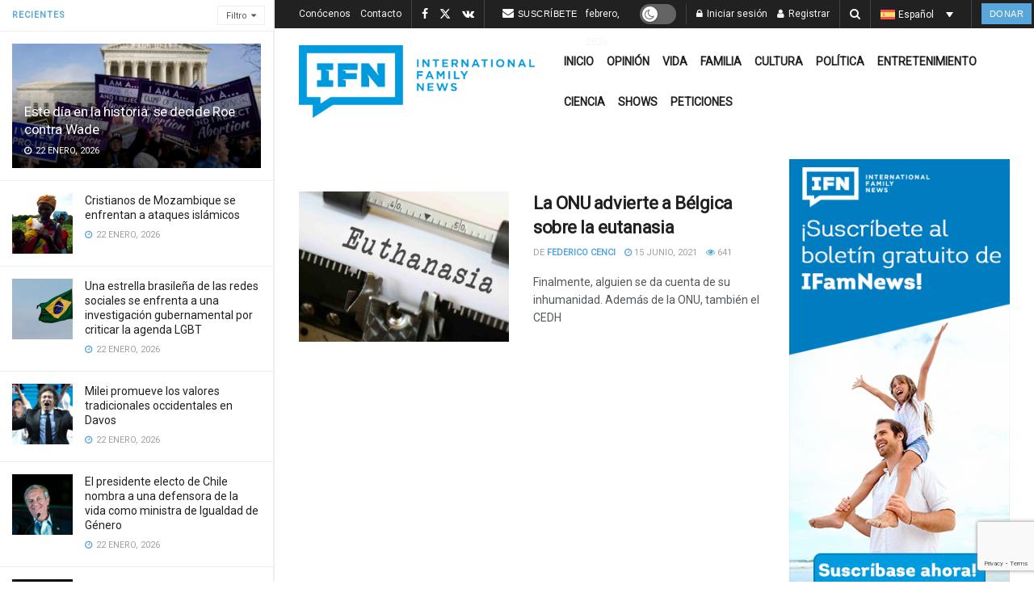

--- FILE ---
content_type: text/html; charset=UTF-8
request_url: https://ifamnews.com/es/tag/a-es
body_size: 52642
content:
<!doctype html>
<!--[if lt IE 7]> <html class="no-js lt-ie9 lt-ie8 lt-ie7" lang="es-ES"> <![endif]-->
<!--[if IE 7]>    <html class="no-js lt-ie9 lt-ie8" lang="es-ES"> <![endif]-->
<!--[if IE 8]>    <html class="no-js lt-ie9" lang="es-ES"> <![endif]-->
<!--[if IE 9]>    <html class="no-js lt-ie10" lang="es-ES"> <![endif]-->
<!--[if gt IE 8]><!--> <html class="no-js" lang="es-ES"> <!--<![endif]-->
<head>
    <meta http-equiv="Content-Type" content="text/html; charset=UTF-8" />
    <meta name='viewport' content='width=device-width, initial-scale=1, user-scalable=yes' />
    <link rel="profile" href="https://gmpg.org/xfn/11" />
    <link rel="pingback" href="https://ifamnews.com/xmlrpc.php" />
    <meta name='robots' content='noindex, follow' />
	<style>img:is([sizes="auto" i], [sizes^="auto," i]) { contain-intrinsic-size: 3000px 1500px }</style>
	<link rel="alternate" hreflang="en" href="https://ifamnews.com/en/tag/un-4" />
<link rel="alternate" hreflang="it" href="https://ifamnews.com/it/tag/onu" />
<link rel="alternate" hreflang="es" href="https://ifamnews.com/es/tag/a-es" />
<link rel="alternate" hreflang="fr" href="https://ifamnews.com/fr/tag/a-fr" />
<link rel="alternate" hreflang="de" href="https://ifamnews.com/de/tag/onu-de" />
<link rel="alternate" hreflang="rs" href="https://ifamnews.com/sr/tag/%d1%83%d0%bd" />
<link rel="alternate" hreflang="ru" href="https://ifamnews.com/ru/tag/%d0%be%d0%be%d0%bd" />
<link rel="alternate" hreflang="x-default" href="https://ifamnews.com/en/tag/un-4" />
<meta property="og:type" content="website">
<meta property="og:title" content="La ONU advierte a Bélgica sobre la eutanasia">
<meta property="og:site_name" content="IFN">
<meta property="og:description" content="La Organización de las Naciones Unidas (ONU) se prepara para la ley de eutanasia en Bélgica. Sucedió, sí: hace diez">
<meta property="og:url" content="https://ifamnews.com/es/tag/a-es">
<meta property="og:locale" content="es_ES">
<meta property="og:image" content="https://ifamnews.com/wp-content/uploads/2021/05/Image-from-The-Blue-Diamond-Gallery.jpg">
<meta property="og:image:height" content="675">
<meta property="og:image:width" content="1200">
<meta name="twitter:card" content="summary">
<meta name="twitter:url" content="https://ifamnews.com/es/tag/a-es">
<meta name="twitter:title" content="La ONU advierte a Bélgica sobre la eutanasia">
<meta name="twitter:description" content="La Organización de las Naciones Unidas (ONU) se prepara para la ley de eutanasia en Bélgica. Sucedió, sí: hace diez">
<meta name="twitter:image" content="https://ifamnews.com/wp-content/uploads/2021/05/Image-from-The-Blue-Diamond-Gallery.jpg">
<meta name="twitter:image:width" content="1200">
<meta name="twitter:image:height" content="675">
<meta name="twitter:site" content="https://twitter.com/iFamNewsES">
<meta property="fb:app_id" content="2704793326516563">			<script type="text/javascript">
			  var jnews_ajax_url = '/es/?ajax-request=jnews'
			</script>
			<script type="text/javascript">;window.jnews=window.jnews||{},window.jnews.library=window.jnews.library||{},window.jnews.library=function(){"use strict";var e=this;e.win=window,e.doc=document,e.noop=function(){},e.globalBody=e.doc.getElementsByTagName("body")[0],e.globalBody=e.globalBody?e.globalBody:e.doc,e.win.jnewsDataStorage=e.win.jnewsDataStorage||{_storage:new WeakMap,put:function(e,t,n){this._storage.has(e)||this._storage.set(e,new Map),this._storage.get(e).set(t,n)},get:function(e,t){return this._storage.get(e).get(t)},has:function(e,t){return this._storage.has(e)&&this._storage.get(e).has(t)},remove:function(e,t){var n=this._storage.get(e).delete(t);return 0===!this._storage.get(e).size&&this._storage.delete(e),n}},e.windowWidth=function(){return e.win.innerWidth||e.docEl.clientWidth||e.globalBody.clientWidth},e.windowHeight=function(){return e.win.innerHeight||e.docEl.clientHeight||e.globalBody.clientHeight},e.requestAnimationFrame=e.win.requestAnimationFrame||e.win.webkitRequestAnimationFrame||e.win.mozRequestAnimationFrame||e.win.msRequestAnimationFrame||window.oRequestAnimationFrame||function(e){return setTimeout(e,1e3/60)},e.cancelAnimationFrame=e.win.cancelAnimationFrame||e.win.webkitCancelAnimationFrame||e.win.webkitCancelRequestAnimationFrame||e.win.mozCancelAnimationFrame||e.win.msCancelRequestAnimationFrame||e.win.oCancelRequestAnimationFrame||function(e){clearTimeout(e)},e.classListSupport="classList"in document.createElement("_"),e.hasClass=e.classListSupport?function(e,t){return e.classList.contains(t)}:function(e,t){return e.className.indexOf(t)>=0},e.addClass=e.classListSupport?function(t,n){e.hasClass(t,n)||t.classList.add(n)}:function(t,n){e.hasClass(t,n)||(t.className+=" "+n)},e.removeClass=e.classListSupport?function(t,n){e.hasClass(t,n)&&t.classList.remove(n)}:function(t,n){e.hasClass(t,n)&&(t.className=t.className.replace(n,""))},e.objKeys=function(e){var t=[];for(var n in e)Object.prototype.hasOwnProperty.call(e,n)&&t.push(n);return t},e.isObjectSame=function(e,t){var n=!0;return JSON.stringify(e)!==JSON.stringify(t)&&(n=!1),n},e.extend=function(){for(var e,t,n,o=arguments[0]||{},i=1,a=arguments.length;i<a;i++)if(null!==(e=arguments[i]))for(t in e)o!==(n=e[t])&&void 0!==n&&(o[t]=n);return o},e.dataStorage=e.win.jnewsDataStorage,e.isVisible=function(e){return 0!==e.offsetWidth&&0!==e.offsetHeight||e.getBoundingClientRect().length},e.getHeight=function(e){return e.offsetHeight||e.clientHeight||e.getBoundingClientRect().height},e.getWidth=function(e){return e.offsetWidth||e.clientWidth||e.getBoundingClientRect().width},e.supportsPassive=!1;try{var t=Object.defineProperty({},"passive",{get:function(){e.supportsPassive=!0}});"createEvent"in e.doc?e.win.addEventListener("test",null,t):"fireEvent"in e.doc&&e.win.attachEvent("test",null)}catch(e){}e.passiveOption=!!e.supportsPassive&&{passive:!0},e.setStorage=function(e,t){e="jnews-"+e;var n={expired:Math.floor(((new Date).getTime()+432e5)/1e3)};t=Object.assign(n,t);localStorage.setItem(e,JSON.stringify(t))},e.getStorage=function(e){e="jnews-"+e;var t=localStorage.getItem(e);return null!==t&&0<t.length?JSON.parse(localStorage.getItem(e)):{}},e.expiredStorage=function(){var t,n="jnews-";for(var o in localStorage)o.indexOf(n)>-1&&"undefined"!==(t=e.getStorage(o.replace(n,""))).expired&&t.expired<Math.floor((new Date).getTime()/1e3)&&localStorage.removeItem(o)},e.addEvents=function(t,n,o){for(var i in n){var a=["touchstart","touchmove"].indexOf(i)>=0&&!o&&e.passiveOption;"createEvent"in e.doc?t.addEventListener(i,n[i],a):"fireEvent"in e.doc&&t.attachEvent("on"+i,n[i])}},e.removeEvents=function(t,n){for(var o in n)"createEvent"in e.doc?t.removeEventListener(o,n[o]):"fireEvent"in e.doc&&t.detachEvent("on"+o,n[o])},e.triggerEvents=function(t,n,o){var i;o=o||{detail:null};return"createEvent"in e.doc?(!(i=e.doc.createEvent("CustomEvent")||new CustomEvent(n)).initCustomEvent||i.initCustomEvent(n,!0,!1,o),void t.dispatchEvent(i)):"fireEvent"in e.doc?((i=e.doc.createEventObject()).eventType=n,void t.fireEvent("on"+i.eventType,i)):void 0},e.getParents=function(t,n){void 0===n&&(n=e.doc);for(var o=[],i=t.parentNode,a=!1;!a;)if(i){var r=i;r.querySelectorAll(n).length?a=!0:(o.push(r),i=r.parentNode)}else o=[],a=!0;return o},e.forEach=function(e,t,n){for(var o=0,i=e.length;o<i;o++)t.call(n,e[o],o)},e.getText=function(e){return e.innerText||e.textContent},e.setText=function(e,t){var n="object"==typeof t?t.innerText||t.textContent:t;e.innerText&&(e.innerText=n),e.textContent&&(e.textContent=n)},e.httpBuildQuery=function(t){return e.objKeys(t).reduce(function t(n){var o=arguments.length>1&&void 0!==arguments[1]?arguments[1]:null;return function(i,a){var r=n[a];a=encodeURIComponent(a);var s=o?"".concat(o,"[").concat(a,"]"):a;return null==r||"function"==typeof r?(i.push("".concat(s,"=")),i):["number","boolean","string"].includes(typeof r)?(i.push("".concat(s,"=").concat(encodeURIComponent(r))),i):(i.push(e.objKeys(r).reduce(t(r,s),[]).join("&")),i)}}(t),[]).join("&")},e.get=function(t,n,o,i){return o="function"==typeof o?o:e.noop,e.ajax("GET",t,n,o,i)},e.post=function(t,n,o,i){return o="function"==typeof o?o:e.noop,e.ajax("POST",t,n,o,i)},e.ajax=function(t,n,o,i,a){var r=new XMLHttpRequest,s=n,c=e.httpBuildQuery(o);if(t=-1!=["GET","POST"].indexOf(t)?t:"GET",r.open(t,s+("GET"==t?"?"+c:""),!0),"POST"==t&&r.setRequestHeader("Content-type","application/x-www-form-urlencoded"),r.setRequestHeader("X-Requested-With","XMLHttpRequest"),r.onreadystatechange=function(){4===r.readyState&&200<=r.status&&300>r.status&&"function"==typeof i&&i.call(void 0,r.response)},void 0!==a&&!a){return{xhr:r,send:function(){r.send("POST"==t?c:null)}}}return r.send("POST"==t?c:null),{xhr:r}},e.scrollTo=function(t,n,o){function i(e,t,n){this.start=this.position(),this.change=e-this.start,this.currentTime=0,this.increment=20,this.duration=void 0===n?500:n,this.callback=t,this.finish=!1,this.animateScroll()}return Math.easeInOutQuad=function(e,t,n,o){return(e/=o/2)<1?n/2*e*e+t:-n/2*(--e*(e-2)-1)+t},i.prototype.stop=function(){this.finish=!0},i.prototype.move=function(t){e.doc.documentElement.scrollTop=t,e.globalBody.parentNode.scrollTop=t,e.globalBody.scrollTop=t},i.prototype.position=function(){return e.doc.documentElement.scrollTop||e.globalBody.parentNode.scrollTop||e.globalBody.scrollTop},i.prototype.animateScroll=function(){this.currentTime+=this.increment;var t=Math.easeInOutQuad(this.currentTime,this.start,this.change,this.duration);this.move(t),this.currentTime<this.duration&&!this.finish?e.requestAnimationFrame.call(e.win,this.animateScroll.bind(this)):this.callback&&"function"==typeof this.callback&&this.callback()},new i(t,n,o)},e.unwrap=function(t){var n,o=t;e.forEach(t,(function(e,t){n?n+=e:n=e})),o.replaceWith(n)},e.performance={start:function(e){performance.mark(e+"Start")},stop:function(e){performance.mark(e+"End"),performance.measure(e,e+"Start",e+"End")}},e.fps=function(){var t=0,n=0,o=0;!function(){var i=t=0,a=0,r=0,s=document.getElementById("fpsTable"),c=function(t){void 0===document.getElementsByTagName("body")[0]?e.requestAnimationFrame.call(e.win,(function(){c(t)})):document.getElementsByTagName("body")[0].appendChild(t)};null===s&&((s=document.createElement("div")).style.position="fixed",s.style.top="120px",s.style.left="10px",s.style.width="100px",s.style.height="20px",s.style.border="1px solid black",s.style.fontSize="11px",s.style.zIndex="100000",s.style.backgroundColor="white",s.id="fpsTable",c(s));var l=function(){o++,n=Date.now(),(a=(o/(r=(n-t)/1e3)).toPrecision(2))!=i&&(i=a,s.innerHTML=i+"fps"),1<r&&(t=n,o=0),e.requestAnimationFrame.call(e.win,l)};l()}()},e.instr=function(e,t){for(var n=0;n<t.length;n++)if(-1!==e.toLowerCase().indexOf(t[n].toLowerCase()))return!0},e.winLoad=function(t,n){function o(o){if("complete"===e.doc.readyState||"interactive"===e.doc.readyState)return!o||n?setTimeout(t,n||1):t(o),1}o()||e.addEvents(e.win,{load:o})},e.docReady=function(t,n){function o(o){if("complete"===e.doc.readyState||"interactive"===e.doc.readyState)return!o||n?setTimeout(t,n||1):t(o),1}o()||e.addEvents(e.doc,{DOMContentLoaded:o})},e.fireOnce=function(){e.docReady((function(){e.assets=e.assets||[],e.assets.length&&(e.boot(),e.load_assets())}),50)},e.boot=function(){e.length&&e.doc.querySelectorAll("style[media]").forEach((function(e){"not all"==e.getAttribute("media")&&e.removeAttribute("media")}))},e.create_js=function(t,n){var o=e.doc.createElement("script");switch(o.setAttribute("src",t),n){case"defer":o.setAttribute("defer",!0);break;case"async":o.setAttribute("async",!0);break;case"deferasync":o.setAttribute("defer",!0),o.setAttribute("async",!0)}e.globalBody.appendChild(o)},e.load_assets=function(){"object"==typeof e.assets&&e.forEach(e.assets.slice(0),(function(t,n){var o="";t.defer&&(o+="defer"),t.async&&(o+="async"),e.create_js(t.url,o);var i=e.assets.indexOf(t);i>-1&&e.assets.splice(i,1)})),e.assets=jnewsoption.au_scripts=window.jnewsads=[]},e.setCookie=function(e,t,n){var o="";if(n){var i=new Date;i.setTime(i.getTime()+24*n*60*60*1e3),o="; expires="+i.toUTCString()}document.cookie=e+"="+(t||"")+o+"; path=/"},e.getCookie=function(e){for(var t=e+"=",n=document.cookie.split(";"),o=0;o<n.length;o++){for(var i=n[o];" "==i.charAt(0);)i=i.substring(1,i.length);if(0==i.indexOf(t))return i.substring(t.length,i.length)}return null},e.eraseCookie=function(e){document.cookie=e+"=; Path=/; Expires=Thu, 01 Jan 1970 00:00:01 GMT;"},e.docReady((function(){e.globalBody=e.globalBody==e.doc?e.doc.getElementsByTagName("body")[0]:e.globalBody,e.globalBody=e.globalBody?e.globalBody:e.doc})),e.winLoad((function(){e.winLoad((function(){var t=!1;if(void 0!==window.jnewsadmin)if(void 0!==window.file_version_checker){var n=e.objKeys(window.file_version_checker);n.length?n.forEach((function(e){t||"10.0.4"===window.file_version_checker[e]||(t=!0)})):t=!0}else t=!0;t&&(window.jnewsHelper.getMessage(),window.jnewsHelper.getNotice())}),2500)}))},window.jnews.library=new window.jnews.library;</script>
	<!-- This site is optimized with the Yoast SEO Premium plugin v25.9 (Yoast SEO v25.9) - https://yoast.com/wordpress/plugins/seo/ -->
	<title>A Archives - IFN</title>
	<meta property="og:locale" content="es_ES" />
	<meta property="og:type" content="article" />
	<meta property="og:title" content="A Archives" />
	<meta property="og:url" content="https://ifamnews.com/es/tag/a-es" />
	<meta property="og:site_name" content="IFN" />
	<meta property="og:image" content="https://ifamnews.com/wp-content/uploads/2019/11/logo@2x.png" />
	<meta property="og:image:width" content="363" />
	<meta property="og:image:height" content="112" />
	<meta property="og:image:type" content="image/png" />
	<meta name="twitter:card" content="summary_large_image" />
	<meta name="twitter:site" content="@iFamNewsEN" />
	<!-- / Yoast SEO Premium plugin. -->


<link rel='dns-prefetch' href='//cdn.iubenda.com' />
<link rel='dns-prefetch' href='//a.omappapi.com' />
<link rel='dns-prefetch' href='//fonts.googleapis.com' />
<link rel='preconnect' href='https://fonts.gstatic.com' />
<link rel="alternate" type="application/rss+xml" title="IFN &raquo; Feed" href="https://ifamnews.com/es/feed" />
<link rel="alternate" type="application/rss+xml" title="IFN &raquo; Feed de los comentarios" href="https://ifamnews.com/es/comments/feed" />
<link rel="alternate" type="application/rss+xml" title="IFN &raquo; Etiqueta A del feed" href="https://ifamnews.com/es/tag/a-es/feed" />
		<!-- This site uses the Google Analytics by MonsterInsights plugin v9.11.1 - Using Analytics tracking - https://www.monsterinsights.com/ -->
							<script src="//www.googletagmanager.com/gtag/js?id=G-L36HECC4ZV"  data-cfasync="false" data-wpfc-render="false" type="text/javascript" async></script>
			<script data-cfasync="false" data-wpfc-render="false" type="text/javascript">
				var mi_version = '9.11.1';
				var mi_track_user = true;
				var mi_no_track_reason = '';
								var MonsterInsightsDefaultLocations = {"page_location":"https:\/\/ifamnews.com\/es\/tag\/a-es\/"};
								if ( typeof MonsterInsightsPrivacyGuardFilter === 'function' ) {
					var MonsterInsightsLocations = (typeof MonsterInsightsExcludeQuery === 'object') ? MonsterInsightsPrivacyGuardFilter( MonsterInsightsExcludeQuery ) : MonsterInsightsPrivacyGuardFilter( MonsterInsightsDefaultLocations );
				} else {
					var MonsterInsightsLocations = (typeof MonsterInsightsExcludeQuery === 'object') ? MonsterInsightsExcludeQuery : MonsterInsightsDefaultLocations;
				}

								var disableStrs = [
										'ga-disable-G-L36HECC4ZV',
									];

				/* Function to detect opted out users */
				function __gtagTrackerIsOptedOut() {
					for (var index = 0; index < disableStrs.length; index++) {
						if (document.cookie.indexOf(disableStrs[index] + '=true') > -1) {
							return true;
						}
					}

					return false;
				}

				/* Disable tracking if the opt-out cookie exists. */
				if (__gtagTrackerIsOptedOut()) {
					for (var index = 0; index < disableStrs.length; index++) {
						window[disableStrs[index]] = true;
					}
				}

				/* Opt-out function */
				function __gtagTrackerOptout() {
					for (var index = 0; index < disableStrs.length; index++) {
						document.cookie = disableStrs[index] + '=true; expires=Thu, 31 Dec 2099 23:59:59 UTC; path=/';
						window[disableStrs[index]] = true;
					}
				}

				if ('undefined' === typeof gaOptout) {
					function gaOptout() {
						__gtagTrackerOptout();
					}
				}
								window.dataLayer = window.dataLayer || [];

				window.MonsterInsightsDualTracker = {
					helpers: {},
					trackers: {},
				};
				if (mi_track_user) {
					function __gtagDataLayer() {
						dataLayer.push(arguments);
					}

					function __gtagTracker(type, name, parameters) {
						if (!parameters) {
							parameters = {};
						}

						if (parameters.send_to) {
							__gtagDataLayer.apply(null, arguments);
							return;
						}

						if (type === 'event') {
														parameters.send_to = monsterinsights_frontend.v4_id;
							var hookName = name;
							if (typeof parameters['event_category'] !== 'undefined') {
								hookName = parameters['event_category'] + ':' + name;
							}

							if (typeof MonsterInsightsDualTracker.trackers[hookName] !== 'undefined') {
								MonsterInsightsDualTracker.trackers[hookName](parameters);
							} else {
								__gtagDataLayer('event', name, parameters);
							}
							
						} else {
							__gtagDataLayer.apply(null, arguments);
						}
					}

					__gtagTracker('js', new Date());
					__gtagTracker('set', {
						'developer_id.dZGIzZG': true,
											});
					if ( MonsterInsightsLocations.page_location ) {
						__gtagTracker('set', MonsterInsightsLocations);
					}
										__gtagTracker('config', 'G-L36HECC4ZV', {"forceSSL":"true","link_attribution":"true"} );
										window.gtag = __gtagTracker;										(function () {
						/* https://developers.google.com/analytics/devguides/collection/analyticsjs/ */
						/* ga and __gaTracker compatibility shim. */
						var noopfn = function () {
							return null;
						};
						var newtracker = function () {
							return new Tracker();
						};
						var Tracker = function () {
							return null;
						};
						var p = Tracker.prototype;
						p.get = noopfn;
						p.set = noopfn;
						p.send = function () {
							var args = Array.prototype.slice.call(arguments);
							args.unshift('send');
							__gaTracker.apply(null, args);
						};
						var __gaTracker = function () {
							var len = arguments.length;
							if (len === 0) {
								return;
							}
							var f = arguments[len - 1];
							if (typeof f !== 'object' || f === null || typeof f.hitCallback !== 'function') {
								if ('send' === arguments[0]) {
									var hitConverted, hitObject = false, action;
									if ('event' === arguments[1]) {
										if ('undefined' !== typeof arguments[3]) {
											hitObject = {
												'eventAction': arguments[3],
												'eventCategory': arguments[2],
												'eventLabel': arguments[4],
												'value': arguments[5] ? arguments[5] : 1,
											}
										}
									}
									if ('pageview' === arguments[1]) {
										if ('undefined' !== typeof arguments[2]) {
											hitObject = {
												'eventAction': 'page_view',
												'page_path': arguments[2],
											}
										}
									}
									if (typeof arguments[2] === 'object') {
										hitObject = arguments[2];
									}
									if (typeof arguments[5] === 'object') {
										Object.assign(hitObject, arguments[5]);
									}
									if ('undefined' !== typeof arguments[1].hitType) {
										hitObject = arguments[1];
										if ('pageview' === hitObject.hitType) {
											hitObject.eventAction = 'page_view';
										}
									}
									if (hitObject) {
										action = 'timing' === arguments[1].hitType ? 'timing_complete' : hitObject.eventAction;
										hitConverted = mapArgs(hitObject);
										__gtagTracker('event', action, hitConverted);
									}
								}
								return;
							}

							function mapArgs(args) {
								var arg, hit = {};
								var gaMap = {
									'eventCategory': 'event_category',
									'eventAction': 'event_action',
									'eventLabel': 'event_label',
									'eventValue': 'event_value',
									'nonInteraction': 'non_interaction',
									'timingCategory': 'event_category',
									'timingVar': 'name',
									'timingValue': 'value',
									'timingLabel': 'event_label',
									'page': 'page_path',
									'location': 'page_location',
									'title': 'page_title',
									'referrer' : 'page_referrer',
								};
								for (arg in args) {
																		if (!(!args.hasOwnProperty(arg) || !gaMap.hasOwnProperty(arg))) {
										hit[gaMap[arg]] = args[arg];
									} else {
										hit[arg] = args[arg];
									}
								}
								return hit;
							}

							try {
								f.hitCallback();
							} catch (ex) {
							}
						};
						__gaTracker.create = newtracker;
						__gaTracker.getByName = newtracker;
						__gaTracker.getAll = function () {
							return [];
						};
						__gaTracker.remove = noopfn;
						__gaTracker.loaded = true;
						window['__gaTracker'] = __gaTracker;
					})();
									} else {
										console.log("");
					(function () {
						function __gtagTracker() {
							return null;
						}

						window['__gtagTracker'] = __gtagTracker;
						window['gtag'] = __gtagTracker;
					})();
									}
			</script>
							<!-- / Google Analytics by MonsterInsights -->
		<script type="text/javascript">
/* <![CDATA[ */
window._wpemojiSettings = {"baseUrl":"https:\/\/s.w.org\/images\/core\/emoji\/16.0.1\/72x72\/","ext":".png","svgUrl":"https:\/\/s.w.org\/images\/core\/emoji\/16.0.1\/svg\/","svgExt":".svg","source":{"concatemoji":"https:\/\/ifamnews.com\/wp-includes\/js\/wp-emoji-release.min.js?ver=6.8.3"}};
/*! This file is auto-generated */
!function(s,n){var o,i,e;function c(e){try{var t={supportTests:e,timestamp:(new Date).valueOf()};sessionStorage.setItem(o,JSON.stringify(t))}catch(e){}}function p(e,t,n){e.clearRect(0,0,e.canvas.width,e.canvas.height),e.fillText(t,0,0);var t=new Uint32Array(e.getImageData(0,0,e.canvas.width,e.canvas.height).data),a=(e.clearRect(0,0,e.canvas.width,e.canvas.height),e.fillText(n,0,0),new Uint32Array(e.getImageData(0,0,e.canvas.width,e.canvas.height).data));return t.every(function(e,t){return e===a[t]})}function u(e,t){e.clearRect(0,0,e.canvas.width,e.canvas.height),e.fillText(t,0,0);for(var n=e.getImageData(16,16,1,1),a=0;a<n.data.length;a++)if(0!==n.data[a])return!1;return!0}function f(e,t,n,a){switch(t){case"flag":return n(e,"\ud83c\udff3\ufe0f\u200d\u26a7\ufe0f","\ud83c\udff3\ufe0f\u200b\u26a7\ufe0f")?!1:!n(e,"\ud83c\udde8\ud83c\uddf6","\ud83c\udde8\u200b\ud83c\uddf6")&&!n(e,"\ud83c\udff4\udb40\udc67\udb40\udc62\udb40\udc65\udb40\udc6e\udb40\udc67\udb40\udc7f","\ud83c\udff4\u200b\udb40\udc67\u200b\udb40\udc62\u200b\udb40\udc65\u200b\udb40\udc6e\u200b\udb40\udc67\u200b\udb40\udc7f");case"emoji":return!a(e,"\ud83e\udedf")}return!1}function g(e,t,n,a){var r="undefined"!=typeof WorkerGlobalScope&&self instanceof WorkerGlobalScope?new OffscreenCanvas(300,150):s.createElement("canvas"),o=r.getContext("2d",{willReadFrequently:!0}),i=(o.textBaseline="top",o.font="600 32px Arial",{});return e.forEach(function(e){i[e]=t(o,e,n,a)}),i}function t(e){var t=s.createElement("script");t.src=e,t.defer=!0,s.head.appendChild(t)}"undefined"!=typeof Promise&&(o="wpEmojiSettingsSupports",i=["flag","emoji"],n.supports={everything:!0,everythingExceptFlag:!0},e=new Promise(function(e){s.addEventListener("DOMContentLoaded",e,{once:!0})}),new Promise(function(t){var n=function(){try{var e=JSON.parse(sessionStorage.getItem(o));if("object"==typeof e&&"number"==typeof e.timestamp&&(new Date).valueOf()<e.timestamp+604800&&"object"==typeof e.supportTests)return e.supportTests}catch(e){}return null}();if(!n){if("undefined"!=typeof Worker&&"undefined"!=typeof OffscreenCanvas&&"undefined"!=typeof URL&&URL.createObjectURL&&"undefined"!=typeof Blob)try{var e="postMessage("+g.toString()+"("+[JSON.stringify(i),f.toString(),p.toString(),u.toString()].join(",")+"));",a=new Blob([e],{type:"text/javascript"}),r=new Worker(URL.createObjectURL(a),{name:"wpTestEmojiSupports"});return void(r.onmessage=function(e){c(n=e.data),r.terminate(),t(n)})}catch(e){}c(n=g(i,f,p,u))}t(n)}).then(function(e){for(var t in e)n.supports[t]=e[t],n.supports.everything=n.supports.everything&&n.supports[t],"flag"!==t&&(n.supports.everythingExceptFlag=n.supports.everythingExceptFlag&&n.supports[t]);n.supports.everythingExceptFlag=n.supports.everythingExceptFlag&&!n.supports.flag,n.DOMReady=!1,n.readyCallback=function(){n.DOMReady=!0}}).then(function(){return e}).then(function(){var e;n.supports.everything||(n.readyCallback(),(e=n.source||{}).concatemoji?t(e.concatemoji):e.wpemoji&&e.twemoji&&(t(e.twemoji),t(e.wpemoji)))}))}((window,document),window._wpemojiSettings);
/* ]]> */
</script>
<link crossorigin="anonymous" rel='stylesheet' id='givewp-campaign-blocks-fonts-css' href='https://fonts.googleapis.com/css2?family=Inter%3Awght%40400%3B500%3B600%3B700&#038;display=swap&#038;ver=6.8.3' type='text/css' media='all' />
<link rel='stylesheet' id='js_composer_front-css' href='https://ifamnews.com/wp-content/plugins/js_composer/assets/css/js_composer.min.css?ver=8.6.1' type='text/css' media='all' />
<link rel='stylesheet' id='popup-maker-site-css' href='//ifamnews.com/wp-content/uploads/0ac8b55ded6c9ff79188a530ea80cfa1.css?generated=1745257411&#038;ver=1.21.0' type='text/css' media='all' />
<style id='wp-emoji-styles-inline-css' type='text/css'>

	img.wp-smiley, img.emoji {
		display: inline !important;
		border: none !important;
		box-shadow: none !important;
		height: 1em !important;
		width: 1em !important;
		margin: 0 0.07em !important;
		vertical-align: -0.1em !important;
		background: none !important;
		padding: 0 !important;
	}
</style>
<link rel='stylesheet' id='wp-block-library-css' href='https://ifamnews.com/wp-includes/css/dist/block-library/style.min.css?ver=6.8.3' type='text/css' media='all' />
<style id='classic-theme-styles-inline-css' type='text/css'>
/*! This file is auto-generated */
.wp-block-button__link{color:#fff;background-color:#32373c;border-radius:9999px;box-shadow:none;text-decoration:none;padding:calc(.667em + 2px) calc(1.333em + 2px);font-size:1.125em}.wp-block-file__button{background:#32373c;color:#fff;text-decoration:none}
</style>
<style id='givewp-campaign-comments-block-style-inline-css' type='text/css'>
.givewp-campaign-comment-block-card{display:flex;gap:var(--givewp-spacing-3);padding:var(--givewp-spacing-4) 0}.givewp-campaign-comment-block-card__avatar{align-items:center;border-radius:50%;display:flex;height:40px;justify-content:center;width:40px}.givewp-campaign-comment-block-card__avatar img{align-items:center;border-radius:50%;display:flex;height:auto;justify-content:center;min-width:40px;width:100%}.givewp-campaign-comment-block-card__donor-name{color:var(--givewp-neutral-700);font-size:1rem;font-weight:600;line-height:1.5;margin:0;text-align:left}.givewp-campaign-comment-block-card__details{align-items:center;color:var(--givewp-neutral-400);display:flex;font-size:.875rem;font-weight:500;gap:var(--givewp-spacing-2);height:auto;line-height:1.43;margin:2px 0 var(--givewp-spacing-3) 0;text-align:left}.givewp-campaign-comment-block-card__comment{color:var(--givewp-neutral-700);font-size:1rem;line-height:1.5;margin:0;text-align:left}.givewp-campaign-comment-block-card__read-more{background:none;border:none;color:var(--givewp-blue-500);cursor:pointer;font-size:.875rem;line-height:1.43;outline:none;padding:0}
.givewp-campaign-comments-block-empty-state{align-items:center;background-color:var(--givewp-shades-white);border:1px solid var(--givewp-neutral-50);border-radius:.5rem;display:flex;flex-direction:column;justify-content:center;padding:var(--givewp-spacing-6)}.givewp-campaign-comments-block-empty-state__details{align-items:center;display:flex;flex-direction:column;gap:var(--givewp-spacing-1);justify-content:center;margin:.875rem 0}.givewp-campaign-comments-block-empty-state__title{color:var(--givewp-neutral-700);font-size:1rem;font-weight:500;margin:0}.givewp-campaign-comments-block-empty-state__description{color:var(--givewp-neutral-700);font-size:.875rem;line-height:1.43;margin:0}
.givewp-campaign-comment-block{background-color:var(--givewp-shades-white);display:flex;flex-direction:column;gap:var(--givewp-spacing-2);padding:var(--givewp-spacing-6) 0}.givewp-campaign-comment-block__title{color:var(--givewp-neutral-900);font-size:18px;font-weight:600;line-height:1.56;margin:0;text-align:left}.givewp-campaign-comment-block__cta{align-items:center;background-color:var(--givewp-neutral-50);border-radius:4px;color:var(--giewp-neutral-500);display:flex;font-size:14px;font-weight:600;gap:8px;height:36px;line-height:1.43;margin:0;padding:var(--givewp-spacing-2) var(--givewp-spacing-4);text-align:left}

</style>
<style id='givewp-campaign-cover-block-style-inline-css' type='text/css'>
.givewp-campaign-selector{border:1px solid #e5e7eb;border-radius:5px;box-shadow:0 2px 4px 0 rgba(0,0,0,.05);display:flex;flex-direction:column;gap:20px;padding:40px 24px}.givewp-campaign-selector__label{padding-bottom:16px}.givewp-campaign-selector__select input[type=text]:focus{border-color:transparent;box-shadow:0 0 0 1px transparent;outline:2px solid transparent}.givewp-campaign-selector__logo{align-self:center}.givewp-campaign-selector__open{background:#2271b1;border:none;border-radius:5px;color:#fff;cursor:pointer;padding:.5rem 1rem}.givewp-campaign-selector__submit{background-color:#27ae60;border:0;border-radius:5px;color:#fff;font-weight:700;outline:none;padding:1rem;text-align:center;transition:.2s;width:100%}.givewp-campaign-selector__submit:disabled{background-color:#f3f4f6;color:#9ca0af}.givewp-campaign-selector__submit:hover:not(:disabled){cursor:pointer;filter:brightness(1.2)}
.givewp-campaign-cover-block__button{align-items:center;border:1px solid #2271b1;border-radius:2px;color:#2271b1;display:flex;justify-content:center;margin-bottom:.5rem;min-height:32px;width:100%}.givewp-campaign-cover-block__image{border-radius:2px;display:flex;flex-grow:1;margin-bottom:.5rem;max-height:4.44rem;-o-object-fit:cover;object-fit:cover;width:100%}.givewp-campaign-cover-block__help-text{color:#4b5563;font-size:.75rem;font-stretch:normal;font-style:normal;font-weight:400;letter-spacing:normal;line-height:1.4;text-align:left}.givewp-campaign-cover-block__edit-campaign-link{align-items:center;display:inline-flex;font-size:.75rem;font-stretch:normal;font-style:normal;font-weight:400;gap:.125rem;line-height:1.4}.givewp-campaign-cover-block__edit-campaign-link svg{fill:currentColor;height:1.25rem;width:1.25rem}.givewp-campaign-cover-block-preview__image{align-items:center;display:flex;height:100%;justify-content:center;width:100%}

</style>
<style id='givewp-campaign-donations-style-inline-css' type='text/css'>
.givewp-campaign-donations-block{padding:1.5rem 0}.givewp-campaign-donations-block *{font-family:Inter,sans-serif}.givewp-campaign-donations-block .givewp-campaign-donations-block__header{align-items:center;display:flex;justify-content:space-between;margin-bottom:.5rem}.givewp-campaign-donations-block .givewp-campaign-donations-block__title{color:var(--givewp-neutral-900);font-size:1.125rem;font-weight:600;line-height:1.56;margin:0}.givewp-campaign-donations-block .givewp-campaign-donations-block__donations{display:grid;gap:.5rem;margin:0;padding:0}.givewp-campaign-donations-block .givewp-campaign-donations-block__donation,.givewp-campaign-donations-block .givewp-campaign-donations-block__empty-state{background-color:var(--givewp-shades-white);border:1px solid var(--givewp-neutral-50);border-radius:.5rem;display:flex;padding:1rem}.givewp-campaign-donations-block .givewp-campaign-donations-block__donation{align-items:center;gap:.75rem}.givewp-campaign-donations-block .givewp-campaign-donations-block__donation-icon{align-items:center;display:flex}.givewp-campaign-donations-block .givewp-campaign-donations-block__donation-icon img{border-radius:100%;height:2.5rem;-o-object-fit:cover;object-fit:cover;width:2.5rem}.givewp-campaign-donations-block .givewp-campaign-donations-block__donation-info{display:flex;flex-direction:column;justify-content:center;row-gap:.25rem}.givewp-campaign-donations-block .givewp-campaign-donations-block__donation-description{color:var(--givewp-neutral-500);font-size:1rem;font-weight:500;line-height:1.5;margin:0}.givewp-campaign-donations-block .givewp-campaign-donations-block__donation-description strong{color:var(--givewp-neutral-700);font-weight:600}.givewp-campaign-donations-block .givewp-campaign-donations-block__donation-date{align-items:center;color:var(--givewp-neutral-400);display:flex;font-size:.875rem;font-weight:500;line-height:1.43}.givewp-campaign-donations-block .givewp-campaign-donations-block__donation-ribbon{align-items:center;border-radius:100%;color:#1f2937;display:flex;height:1.25rem;justify-content:center;margin-left:auto;width:1.25rem}.givewp-campaign-donations-block .givewp-campaign-donations-block__donation-ribbon[data-position="1"]{background-color:gold}.givewp-campaign-donations-block .givewp-campaign-donations-block__donation-ribbon[data-position="2"]{background-color:silver}.givewp-campaign-donations-block .givewp-campaign-donations-block__donation-ribbon[data-position="3"]{background-color:#cd7f32;color:#fffaf2}.givewp-campaign-donations-block .givewp-campaign-donations-block__donation-amount{color:var(--givewp-neutral-700);font-size:1.125rem;font-weight:600;line-height:1.56;margin-left:auto}.givewp-campaign-donations-block .givewp-campaign-donations-block__footer{display:flex;justify-content:center;margin-top:.5rem}.givewp-campaign-donations-block .givewp-campaign-donations-block__donate-button button.givewp-donation-form-modal__open,.givewp-campaign-donations-block .givewp-campaign-donations-block__empty-button button.givewp-donation-form-modal__open,.givewp-campaign-donations-block .givewp-campaign-donations-block__load-more-button{background:none!important;border:1px solid var(--givewp-primary-color);border-radius:.5rem;color:var(--givewp-primary-color)!important;font-size:.875rem;font-weight:600;line-height:1.43;padding:.25rem 1rem!important}.givewp-campaign-donations-block .givewp-campaign-donations-block__donate-button button.givewp-donation-form-modal__open:hover,.givewp-campaign-donations-block .givewp-campaign-donations-block__empty-button button.givewp-donation-form-modal__open:hover,.givewp-campaign-donations-block .givewp-campaign-donations-block__load-more-button:hover{background:var(--givewp-primary-color)!important;color:var(--givewp-shades-white)!important}.givewp-campaign-donations-block .givewp-campaign-donations-block__empty-state{align-items:center;flex-direction:column;padding:1.5rem}.givewp-campaign-donations-block .givewp-campaign-donations-block__empty-description,.givewp-campaign-donations-block .givewp-campaign-donations-block__empty-title{color:var(--givewp-neutral-700);margin:0}.givewp-campaign-donations-block .givewp-campaign-donations-block__empty-title{font-size:1rem;font-weight:500;line-height:1.5}.givewp-campaign-donations-block .givewp-campaign-donations-block__empty-description{font-size:.875rem;line-height:1.43;margin-top:.25rem}.givewp-campaign-donations-block .givewp-campaign-donations-block__empty-icon{color:var(--givewp-secondary-color);margin-bottom:.875rem;order:-1}.givewp-campaign-donations-block .givewp-campaign-donations-block__empty-button{margin-top:.875rem}.givewp-campaign-donations-block .givewp-campaign-donations-block__empty-button button.givewp-donation-form-modal__open{border-radius:.25rem;padding:.5rem 1rem!important}

</style>
<link rel='stylesheet' id='givewp-campaign-donors-style-css' href='https://ifamnews.com/wp-content/plugins/give/build/campaignDonorsBlockApp.css?ver=1.0.0' type='text/css' media='all' />
<style id='givewp-campaign-form-style-inline-css' type='text/css'>
.givewp-donation-form-modal{outline:none;overflow-y:scroll;padding:1rem;width:100%}.givewp-donation-form-modal[data-entering=true]{animation:modal-fade .3s,modal-zoom .6s}@keyframes modal-fade{0%{opacity:0}to{opacity:1}}@keyframes modal-zoom{0%{transform:scale(.8)}to{transform:scale(1)}}.givewp-donation-form-modal__overlay{align-items:center;background:rgba(0,0,0,.7);display:flex;flex-direction:column;height:var(--visual-viewport-height);justify-content:center;left:0;position:fixed;top:0;width:100vw;z-index:100}.givewp-donation-form-modal__overlay[data-loading=true]{display:none}.givewp-donation-form-modal__overlay[data-entering=true]{animation:modal-fade .3s}.givewp-donation-form-modal__overlay[data-exiting=true]{animation:modal-fade .15s ease-in reverse}.givewp-donation-form-modal__open__spinner{left:50%;line-height:1;position:absolute;top:50%;transform:translate(-50%,-50%);z-index:100}.givewp-donation-form-modal__open{position:relative}.givewp-donation-form-modal__close{background:#e7e8ed;border:1px solid transparent;border-radius:50%;cursor:pointer;display:flex;padding:.75rem;position:fixed;right:25px;top:25px;transition:.2s;width:-moz-fit-content;width:fit-content;z-index:999}.givewp-donation-form-modal__close svg{height:1rem;width:1rem}.givewp-donation-form-modal__close:active,.givewp-donation-form-modal__close:focus,.givewp-donation-form-modal__close:hover{background-color:#caccd7;border:1px solid #caccd7}.admin-bar .givewp-donation-form-modal{margin-top:32px}.admin-bar .givewp-donation-form-modal__close{top:57px}
.givewp-entity-selector{border:1px solid #e5e7eb;border-radius:5px;box-shadow:0 2px 4px 0 rgba(0,0,0,.05);display:flex;flex-direction:column;gap:20px;padding:40px 24px}.givewp-entity-selector__label{padding-bottom:16px}.givewp-entity-selector__select input[type=text]:focus{border-color:transparent;box-shadow:0 0 0 1px transparent;outline:2px solid transparent}.givewp-entity-selector__logo{align-self:center}.givewp-entity-selector__open{background:#2271b1;border:none;border-radius:5px;color:#fff;cursor:pointer;padding:.5rem 1rem}.givewp-entity-selector__submit{background-color:#27ae60;border:0;border-radius:5px;color:#fff;font-weight:700;outline:none;padding:1rem;text-align:center;transition:.2s;width:100%}.givewp-entity-selector__submit:disabled{background-color:#f3f4f6;color:#9ca0af}.givewp-entity-selector__submit:hover:not(:disabled){cursor:pointer;filter:brightness(1.2)}
.givewp-campaign-selector{border:1px solid #e5e7eb;border-radius:5px;box-shadow:0 2px 4px 0 rgba(0,0,0,.05);display:flex;flex-direction:column;gap:20px;padding:40px 24px}.givewp-campaign-selector__label{padding-bottom:16px}.givewp-campaign-selector__select input[type=text]:focus{border-color:transparent;box-shadow:0 0 0 1px transparent;outline:2px solid transparent}.givewp-campaign-selector__logo{align-self:center}.givewp-campaign-selector__open{background:#2271b1;border:none;border-radius:5px;color:#fff;cursor:pointer;padding:.5rem 1rem}.givewp-campaign-selector__submit{background-color:#27ae60;border:0;border-radius:5px;color:#fff;font-weight:700;outline:none;padding:1rem;text-align:center;transition:.2s;width:100%}.givewp-campaign-selector__submit:disabled{background-color:#f3f4f6;color:#9ca0af}.givewp-campaign-selector__submit:hover:not(:disabled){cursor:pointer;filter:brightness(1.2)}
.givewp-donation-form-link,.givewp-donation-form-modal__open{background:var(--givewp-primary-color,#2271b1);border:none;border-radius:5px;color:#fff;cursor:pointer;font-family:-apple-system,BlinkMacSystemFont,Segoe UI,Roboto,Oxygen-Sans,Ubuntu,Cantarell,Helvetica Neue,sans-serif;font-size:1rem;font-weight:500!important;line-height:1.5;padding:.75rem 1.25rem!important;text-decoration:none!important;transition:all .2s ease;width:100%}.givewp-donation-form-link:active,.givewp-donation-form-link:focus,.givewp-donation-form-link:focus-visible,.givewp-donation-form-link:hover,.givewp-donation-form-modal__open:active,.givewp-donation-form-modal__open:focus,.givewp-donation-form-modal__open:focus-visible,.givewp-donation-form-modal__open:hover{background-color:color-mix(in srgb,var(--givewp-primary-color,#2271b1),#000 20%)}.components-input-control__label{width:100%}.wp-block-givewp-campaign-form{position:relative}.wp-block-givewp-campaign-form form[id*=give-form] #give-gateway-radio-list>li input[type=radio]{display:inline-block}.wp-block-givewp-campaign-form iframe{pointer-events:none;width:100%!important}.give-change-donation-form-btn svg{margin-top:3px}.givewp-default-form-toggle{margin-top:var(--givewp-spacing-4)}

</style>
<style id='givewp-campaign-goal-style-inline-css' type='text/css'>
.givewp-campaign-goal{display:flex;flex-direction:column;gap:.5rem;padding-bottom:1rem}.givewp-campaign-goal__container{display:flex;flex-direction:row;justify-content:space-between}.givewp-campaign-goal__container-item{display:flex;flex-direction:column;gap:.2rem}.givewp-campaign-goal__container-item span{color:var(--givewp-neutral-500);font-size:12px;font-weight:600;letter-spacing:.48px;line-height:1.5;text-transform:uppercase}.givewp-campaign-goal__container-item strong{color:var(--givewp-neutral-900);font-size:20px;font-weight:600;line-height:1.6}.givewp-campaign-goal__progress-bar{display:flex}.givewp-campaign-goal__progress-bar-container{background-color:#f2f2f2;border-radius:14px;box-shadow:inset 0 1px 4px 0 rgba(0,0,0,.09);display:flex;flex-grow:1;height:8px}.givewp-campaign-goal__progress-bar-progress{background:var(--givewp-secondary-color,#2d802f);border-radius:14px;box-shadow:inset 0 1px 4px 0 rgba(0,0,0,.09);display:flex;height:8px}

</style>
<style id='givewp-campaign-stats-block-style-inline-css' type='text/css'>
.givewp-campaign-stats-block span{color:var(--givewp-neutral-500);display:block;font-size:12px;font-weight:600;letter-spacing:.48px;line-height:1.5;margin-bottom:2px;text-align:left;text-transform:uppercase}.givewp-campaign-stats-block strong{color:var(--givewp-neutral-900);font-size:20px;font-weight:600;letter-spacing:normal;line-height:1.6}

</style>
<style id='givewp-campaign-donate-button-style-inline-css' type='text/css'>
.givewp-donation-form-link,.givewp-donation-form-modal__open{background:var(--givewp-primary-color,#2271b1);border:none;border-radius:5px;color:#fff;cursor:pointer;font-family:-apple-system,BlinkMacSystemFont,Segoe UI,Roboto,Oxygen-Sans,Ubuntu,Cantarell,Helvetica Neue,sans-serif;font-size:1rem;font-weight:500!important;line-height:1.5;padding:.75rem 1.25rem!important;text-decoration:none!important;transition:all .2s ease;width:100%}.givewp-donation-form-link:active,.givewp-donation-form-link:focus,.givewp-donation-form-link:focus-visible,.givewp-donation-form-link:hover,.givewp-donation-form-modal__open:active,.givewp-donation-form-modal__open:focus,.givewp-donation-form-modal__open:focus-visible,.givewp-donation-form-modal__open:hover{background-color:color-mix(in srgb,var(--givewp-primary-color,#2271b1),#000 20%)}.give-change-donation-form-btn svg{margin-top:3px}.givewp-default-form-toggle{margin-top:var(--givewp-spacing-4)}

</style>
<link rel='stylesheet' id='wp-components-css' href='https://ifamnews.com/wp-includes/css/dist/components/style.min.css?ver=6.8.3' type='text/css' media='all' />
<link rel='stylesheet' id='wp-preferences-css' href='https://ifamnews.com/wp-includes/css/dist/preferences/style.min.css?ver=6.8.3' type='text/css' media='all' />
<link rel='stylesheet' id='wp-block-editor-css' href='https://ifamnews.com/wp-includes/css/dist/block-editor/style.min.css?ver=6.8.3' type='text/css' media='all' />
<link rel='stylesheet' id='popup-maker-block-library-style-css' href='https://ifamnews.com/wp-content/plugins/popup-maker/dist/packages/block-library-style.css?ver=dbea705cfafe089d65f1' type='text/css' media='all' />
<style id='global-styles-inline-css' type='text/css'>
:root{--wp--preset--aspect-ratio--square: 1;--wp--preset--aspect-ratio--4-3: 4/3;--wp--preset--aspect-ratio--3-4: 3/4;--wp--preset--aspect-ratio--3-2: 3/2;--wp--preset--aspect-ratio--2-3: 2/3;--wp--preset--aspect-ratio--16-9: 16/9;--wp--preset--aspect-ratio--9-16: 9/16;--wp--preset--color--black: #000000;--wp--preset--color--cyan-bluish-gray: #abb8c3;--wp--preset--color--white: #ffffff;--wp--preset--color--pale-pink: #f78da7;--wp--preset--color--vivid-red: #cf2e2e;--wp--preset--color--luminous-vivid-orange: #ff6900;--wp--preset--color--luminous-vivid-amber: #fcb900;--wp--preset--color--light-green-cyan: #7bdcb5;--wp--preset--color--vivid-green-cyan: #00d084;--wp--preset--color--pale-cyan-blue: #8ed1fc;--wp--preset--color--vivid-cyan-blue: #0693e3;--wp--preset--color--vivid-purple: #9b51e0;--wp--preset--gradient--vivid-cyan-blue-to-vivid-purple: linear-gradient(135deg,rgba(6,147,227,1) 0%,rgb(155,81,224) 100%);--wp--preset--gradient--light-green-cyan-to-vivid-green-cyan: linear-gradient(135deg,rgb(122,220,180) 0%,rgb(0,208,130) 100%);--wp--preset--gradient--luminous-vivid-amber-to-luminous-vivid-orange: linear-gradient(135deg,rgba(252,185,0,1) 0%,rgba(255,105,0,1) 100%);--wp--preset--gradient--luminous-vivid-orange-to-vivid-red: linear-gradient(135deg,rgba(255,105,0,1) 0%,rgb(207,46,46) 100%);--wp--preset--gradient--very-light-gray-to-cyan-bluish-gray: linear-gradient(135deg,rgb(238,238,238) 0%,rgb(169,184,195) 100%);--wp--preset--gradient--cool-to-warm-spectrum: linear-gradient(135deg,rgb(74,234,220) 0%,rgb(151,120,209) 20%,rgb(207,42,186) 40%,rgb(238,44,130) 60%,rgb(251,105,98) 80%,rgb(254,248,76) 100%);--wp--preset--gradient--blush-light-purple: linear-gradient(135deg,rgb(255,206,236) 0%,rgb(152,150,240) 100%);--wp--preset--gradient--blush-bordeaux: linear-gradient(135deg,rgb(254,205,165) 0%,rgb(254,45,45) 50%,rgb(107,0,62) 100%);--wp--preset--gradient--luminous-dusk: linear-gradient(135deg,rgb(255,203,112) 0%,rgb(199,81,192) 50%,rgb(65,88,208) 100%);--wp--preset--gradient--pale-ocean: linear-gradient(135deg,rgb(255,245,203) 0%,rgb(182,227,212) 50%,rgb(51,167,181) 100%);--wp--preset--gradient--electric-grass: linear-gradient(135deg,rgb(202,248,128) 0%,rgb(113,206,126) 100%);--wp--preset--gradient--midnight: linear-gradient(135deg,rgb(2,3,129) 0%,rgb(40,116,252) 100%);--wp--preset--font-size--small: 13px;--wp--preset--font-size--medium: 20px;--wp--preset--font-size--large: 36px;--wp--preset--font-size--x-large: 42px;--wp--preset--spacing--20: 0.44rem;--wp--preset--spacing--30: 0.67rem;--wp--preset--spacing--40: 1rem;--wp--preset--spacing--50: 1.5rem;--wp--preset--spacing--60: 2.25rem;--wp--preset--spacing--70: 3.38rem;--wp--preset--spacing--80: 5.06rem;--wp--preset--shadow--natural: 6px 6px 9px rgba(0, 0, 0, 0.2);--wp--preset--shadow--deep: 12px 12px 50px rgba(0, 0, 0, 0.4);--wp--preset--shadow--sharp: 6px 6px 0px rgba(0, 0, 0, 0.2);--wp--preset--shadow--outlined: 6px 6px 0px -3px rgba(255, 255, 255, 1), 6px 6px rgba(0, 0, 0, 1);--wp--preset--shadow--crisp: 6px 6px 0px rgba(0, 0, 0, 1);}:where(.is-layout-flex){gap: 0.5em;}:where(.is-layout-grid){gap: 0.5em;}body .is-layout-flex{display: flex;}.is-layout-flex{flex-wrap: wrap;align-items: center;}.is-layout-flex > :is(*, div){margin: 0;}body .is-layout-grid{display: grid;}.is-layout-grid > :is(*, div){margin: 0;}:where(.wp-block-columns.is-layout-flex){gap: 2em;}:where(.wp-block-columns.is-layout-grid){gap: 2em;}:where(.wp-block-post-template.is-layout-flex){gap: 1.25em;}:where(.wp-block-post-template.is-layout-grid){gap: 1.25em;}.has-black-color{color: var(--wp--preset--color--black) !important;}.has-cyan-bluish-gray-color{color: var(--wp--preset--color--cyan-bluish-gray) !important;}.has-white-color{color: var(--wp--preset--color--white) !important;}.has-pale-pink-color{color: var(--wp--preset--color--pale-pink) !important;}.has-vivid-red-color{color: var(--wp--preset--color--vivid-red) !important;}.has-luminous-vivid-orange-color{color: var(--wp--preset--color--luminous-vivid-orange) !important;}.has-luminous-vivid-amber-color{color: var(--wp--preset--color--luminous-vivid-amber) !important;}.has-light-green-cyan-color{color: var(--wp--preset--color--light-green-cyan) !important;}.has-vivid-green-cyan-color{color: var(--wp--preset--color--vivid-green-cyan) !important;}.has-pale-cyan-blue-color{color: var(--wp--preset--color--pale-cyan-blue) !important;}.has-vivid-cyan-blue-color{color: var(--wp--preset--color--vivid-cyan-blue) !important;}.has-vivid-purple-color{color: var(--wp--preset--color--vivid-purple) !important;}.has-black-background-color{background-color: var(--wp--preset--color--black) !important;}.has-cyan-bluish-gray-background-color{background-color: var(--wp--preset--color--cyan-bluish-gray) !important;}.has-white-background-color{background-color: var(--wp--preset--color--white) !important;}.has-pale-pink-background-color{background-color: var(--wp--preset--color--pale-pink) !important;}.has-vivid-red-background-color{background-color: var(--wp--preset--color--vivid-red) !important;}.has-luminous-vivid-orange-background-color{background-color: var(--wp--preset--color--luminous-vivid-orange) !important;}.has-luminous-vivid-amber-background-color{background-color: var(--wp--preset--color--luminous-vivid-amber) !important;}.has-light-green-cyan-background-color{background-color: var(--wp--preset--color--light-green-cyan) !important;}.has-vivid-green-cyan-background-color{background-color: var(--wp--preset--color--vivid-green-cyan) !important;}.has-pale-cyan-blue-background-color{background-color: var(--wp--preset--color--pale-cyan-blue) !important;}.has-vivid-cyan-blue-background-color{background-color: var(--wp--preset--color--vivid-cyan-blue) !important;}.has-vivid-purple-background-color{background-color: var(--wp--preset--color--vivid-purple) !important;}.has-black-border-color{border-color: var(--wp--preset--color--black) !important;}.has-cyan-bluish-gray-border-color{border-color: var(--wp--preset--color--cyan-bluish-gray) !important;}.has-white-border-color{border-color: var(--wp--preset--color--white) !important;}.has-pale-pink-border-color{border-color: var(--wp--preset--color--pale-pink) !important;}.has-vivid-red-border-color{border-color: var(--wp--preset--color--vivid-red) !important;}.has-luminous-vivid-orange-border-color{border-color: var(--wp--preset--color--luminous-vivid-orange) !important;}.has-luminous-vivid-amber-border-color{border-color: var(--wp--preset--color--luminous-vivid-amber) !important;}.has-light-green-cyan-border-color{border-color: var(--wp--preset--color--light-green-cyan) !important;}.has-vivid-green-cyan-border-color{border-color: var(--wp--preset--color--vivid-green-cyan) !important;}.has-pale-cyan-blue-border-color{border-color: var(--wp--preset--color--pale-cyan-blue) !important;}.has-vivid-cyan-blue-border-color{border-color: var(--wp--preset--color--vivid-cyan-blue) !important;}.has-vivid-purple-border-color{border-color: var(--wp--preset--color--vivid-purple) !important;}.has-vivid-cyan-blue-to-vivid-purple-gradient-background{background: var(--wp--preset--gradient--vivid-cyan-blue-to-vivid-purple) !important;}.has-light-green-cyan-to-vivid-green-cyan-gradient-background{background: var(--wp--preset--gradient--light-green-cyan-to-vivid-green-cyan) !important;}.has-luminous-vivid-amber-to-luminous-vivid-orange-gradient-background{background: var(--wp--preset--gradient--luminous-vivid-amber-to-luminous-vivid-orange) !important;}.has-luminous-vivid-orange-to-vivid-red-gradient-background{background: var(--wp--preset--gradient--luminous-vivid-orange-to-vivid-red) !important;}.has-very-light-gray-to-cyan-bluish-gray-gradient-background{background: var(--wp--preset--gradient--very-light-gray-to-cyan-bluish-gray) !important;}.has-cool-to-warm-spectrum-gradient-background{background: var(--wp--preset--gradient--cool-to-warm-spectrum) !important;}.has-blush-light-purple-gradient-background{background: var(--wp--preset--gradient--blush-light-purple) !important;}.has-blush-bordeaux-gradient-background{background: var(--wp--preset--gradient--blush-bordeaux) !important;}.has-luminous-dusk-gradient-background{background: var(--wp--preset--gradient--luminous-dusk) !important;}.has-pale-ocean-gradient-background{background: var(--wp--preset--gradient--pale-ocean) !important;}.has-electric-grass-gradient-background{background: var(--wp--preset--gradient--electric-grass) !important;}.has-midnight-gradient-background{background: var(--wp--preset--gradient--midnight) !important;}.has-small-font-size{font-size: var(--wp--preset--font-size--small) !important;}.has-medium-font-size{font-size: var(--wp--preset--font-size--medium) !important;}.has-large-font-size{font-size: var(--wp--preset--font-size--large) !important;}.has-x-large-font-size{font-size: var(--wp--preset--font-size--x-large) !important;}
:where(.wp-block-post-template.is-layout-flex){gap: 1.25em;}:where(.wp-block-post-template.is-layout-grid){gap: 1.25em;}
:where(.wp-block-columns.is-layout-flex){gap: 2em;}:where(.wp-block-columns.is-layout-grid){gap: 2em;}
:root :where(.wp-block-pullquote){font-size: 1.5em;line-height: 1.6;}
</style>
<link rel='stylesheet' id='contact-form-7-css' href='https://ifamnews.com/wp-content/plugins/contact-form-7/includes/css/styles.css?ver=6.1.1' type='text/css' media='all' />
<link rel='stylesheet' id='give-styles-css' href='https://ifamnews.com/wp-content/plugins/give/build/assets/dist/css/give.css?ver=4.8.1' type='text/css' media='all' />
<link rel='stylesheet' id='give-donation-summary-style-frontend-css' href='https://ifamnews.com/wp-content/plugins/give/build/assets/dist/css/give-donation-summary.css?ver=4.8.1' type='text/css' media='all' />
<link rel='stylesheet' id='givewp-design-system-foundation-css' href='https://ifamnews.com/wp-content/plugins/give/build/assets/dist/css/design-system/foundation.css?ver=1.2.0' type='text/css' media='all' />
<link rel='stylesheet' id='wpml-legacy-dropdown-0-css' href='https://ifamnews.com/wp-content/plugins/sitepress-multilingual-cms/templates/language-switchers/legacy-dropdown/style.min.css?ver=1' type='text/css' media='all' />
<link rel='stylesheet' id='mc4wp-form-themes-css' href='https://ifamnews.com/wp-content/plugins/mailchimp-for-wp/assets/css/form-themes.css?ver=4.10.7' type='text/css' media='all' />
<link rel='stylesheet' id='jnews-parent-style-css' href='https://ifamnews.com/wp-content/themes/jnews/style.css?ver=6.8.3' type='text/css' media='all' />
<link crossorigin="anonymous" rel='stylesheet' id='jeg_customizer_font-css' href='//fonts.googleapis.com/css?family=Roboto%3Areguler&#038;display=swap&#038;ver=1.3.0' type='text/css' media='all' />
<link rel='stylesheet' id='font-awesome-css' href='https://ifamnews.com/wp-content/themes/jnews/assets/fonts/font-awesome/font-awesome.min.css?ver=1.0.0' type='text/css' media='all' />
<link rel='stylesheet' id='jnews-frontend-css' href='https://ifamnews.com/wp-content/themes/jnews/assets/dist/frontend.min.css?ver=1.0.0' type='text/css' media='all' />
<link rel='stylesheet' id='jnews-js-composer-css' href='https://ifamnews.com/wp-content/themes/jnews/assets/css/js-composer-frontend.css?ver=1.0.0' type='text/css' media='all' />
<link rel='stylesheet' id='jnews-style-css' href='https://ifamnews.com/wp-content/themes/jnews-child/style.css?ver=1.0.0' type='text/css' media='all' />
<link rel='stylesheet' id='jnews-darkmode-css' href='https://ifamnews.com/wp-content/themes/jnews/assets/css/darkmode.css?ver=1.0.0' type='text/css' media='all' />
<link rel='stylesheet' id='jnews-social-login-style-css' href='https://ifamnews.com/wp-content/plugins/jnews-social-login/assets/css/plugin.css?ver=11.0.5' type='text/css' media='all' />
<link rel='stylesheet' id='jnews-weather-style-css' href='https://ifamnews.com/wp-content/plugins/jnews-weather/assets/css/plugin.css?ver=11.0.2' type='text/css' media='all' />
<script type="text/javascript" src="https://ifamnews.com/wp-includes/js/dist/hooks.min.js?ver=4d63a3d491d11ffd8ac6" id="wp-hooks-js"></script>
<script type="text/javascript" src="https://ifamnews.com/wp-includes/js/dist/i18n.min.js?ver=5e580eb46a90c2b997e6" id="wp-i18n-js"></script>
<script type="text/javascript" id="wp-i18n-js-after">
/* <![CDATA[ */
wp.i18n.setLocaleData( { 'text direction\u0004ltr': [ 'ltr' ] } );
/* ]]> */
</script>

<script  type="text/javascript" class=" _iub_cs_skip" type="text/javascript" id="iubenda-head-inline-scripts-0">
/* <![CDATA[ */

var _iub = _iub || [];
_iub.csConfiguration =
{"lang":"es","siteId":1773713,"countryDetection":true,"priorConsent":false,"cookiePolicyId":23652486,
"banner":{
"acceptButtonDisplay":true,"customizeButtonDisplay":true,"position":"float-top-center"
}};
/* ]]> */
</script>
<script  type="text/javascript" src="//cdn.iubenda.com/cs/iubenda_cs.js" charset="UTF-8" async="async" class=" _iub_cs_skip" type="text/javascript" src="//cdn.iubenda.com/cs/iubenda_cs.js?ver=3.12.4" id="iubenda-head-scripts-0-js"></script>
<script type="text/javascript" src="https://ifamnews.com/wp-includes/js/jquery/jquery.min.js?ver=3.7.1" id="jquery-core-js"></script>
<script type="text/javascript" src="https://ifamnews.com/wp-includes/js/jquery/jquery-migrate.min.js?ver=3.4.1" id="jquery-migrate-js"></script>
<script type="text/javascript" src="https://ifamnews.com/wp-content/plugins/google-analytics-premium/assets/js/frontend-gtag.min.js?ver=9.11.1" id="monsterinsights-frontend-script-js" async="async" data-wp-strategy="async"></script>
<script data-cfasync="false" data-wpfc-render="false" type="text/javascript" id='monsterinsights-frontend-script-js-extra'>/* <![CDATA[ */
var monsterinsights_frontend = {"js_events_tracking":"true","download_extensions":"doc,pdf,ppt,zip,xls,docx,pptx,xlsx","inbound_paths":"[]","home_url":"https:\/\/ifamnews.com\/es","hash_tracking":"false","v4_id":"G-L36HECC4ZV"};/* ]]> */
</script>
<script type="text/javascript" id="give-js-extra">
/* <![CDATA[ */
var give_global_vars = {"ajaxurl":"https:\/\/ifamnews.com\/wp-admin\/admin-ajax.php","checkout_nonce":"8e59e0a687","currency":"USD","currency_sign":"$","currency_pos":"before","thousands_separator":",","decimal_separator":".","no_gateway":"Por favor, elige un m\u00e9todo de pago.","bad_minimum":"La cantidad m\u00ednima personalizada de donaci\u00f3n para este formulario es","bad_maximum":"La cantidad m\u00e1xima de donaci\u00f3n personalizada para este formulario es de","general_loading":"Cargando...","purchase_loading":"Por favor, espera...","textForOverlayScreen":"<h3>Procesando...<\/h3><p>\u00a1Esto solo tardar\u00e1 un segundo!<\/p>","number_decimals":"2","is_test_mode":"1","give_version":"4.8.1","magnific_options":{"main_class":"give-modal","close_on_bg_click":false},"form_translation":{"payment-mode":"Por favor, elige un m\u00e9todo de pago.","give_first":"Por favor, introduce tu nombre.","give_last":"Por favor, introduce tus apellidos.","give_email":"Por favor, introduce una direcci\u00f3n de correo electr\u00f3nico v\u00e1lida.","give_user_login":"Direcci\u00f3n de correo electr\u00f3nico o nombre de usuario no v\u00e1lidos","give_user_pass":"Introduce una contrase\u00f1a.","give_user_pass_confirm":"Introduce la contrase\u00f1a de confirmaci\u00f3n.","give_agree_to_terms":"Debes aceptar los t\u00e9rminos y condiciones."},"confirm_email_sent_message":"Por favor, comprueba tu correo electr\u00f3nico y haz clic en el enlace para acceder a tu historial completo de donaciones.","ajax_vars":{"ajaxurl":"https:\/\/ifamnews.com\/wp-admin\/admin-ajax.php","ajaxNonce":"5bacb886ba","loading":"Cargando","select_option":"Por favor, selecciona una opci\u00f3n","default_gateway":"manual","permalinks":"1","number_decimals":2},"cookie_hash":"e9aa7b35f3e75c5f7bbf71e85ff3b082","session_nonce_cookie_name":"wp-give_session_reset_nonce_e9aa7b35f3e75c5f7bbf71e85ff3b082","session_cookie_name":"wp-give_session_e9aa7b35f3e75c5f7bbf71e85ff3b082","delete_session_nonce_cookie":"0"};
var giveApiSettings = {"root":"https:\/\/ifamnews.com\/es\/wp-json\/give-api\/v2\/","rest_base":"give-api\/v2"};
/* ]]> */
</script>
<script type="text/javascript" id="give-js-translations">
/* <![CDATA[ */
( function( domain, translations ) {
	var localeData = translations.locale_data[ domain ] || translations.locale_data.messages;
	localeData[""].domain = domain;
	wp.i18n.setLocaleData( localeData, domain );
} )( "give", {"translation-revision-date":"2025-09-10 21:24:53+0000","generator":"GlotPress\/4.0.1","domain":"messages","locale_data":{"messages":{"":{"domain":"messages","plural-forms":"nplurals=2; plural=n != 1;","lang":"es"},"Dismiss this notice.":["Descartar este aviso."]}},"comment":{"reference":"build\/assets\/dist\/js\/give.js"}} );
/* ]]> */
</script>
<script type="text/javascript" src="https://ifamnews.com/wp-content/plugins/give/build/assets/dist/js/give.js?ver=8540f4f50a2032d9c5b5" id="give-js"></script>
<script type="text/javascript" src="https://ifamnews.com/wp-content/plugins/sitepress-multilingual-cms/templates/language-switchers/legacy-dropdown/script.min.js?ver=1" id="wpml-legacy-dropdown-0-js"></script>
<script></script><link rel="https://api.w.org/" href="https://ifamnews.com/es/wp-json/" /><link rel="alternate" title="JSON" type="application/json" href="https://ifamnews.com/es/wp-json/wp/v2/tags/10982" /><link rel="EditURI" type="application/rsd+xml" title="RSD" href="https://ifamnews.com/xmlrpc.php?rsd" />
<meta name="generator" content="WordPress 6.8.3" />
<meta name="generator" content="WPML ver:4.8.1 stt:22,1,4,3,27,40,45,49,2;" />
<meta name="generator" content="Give v4.8.1" />
<meta name="generator" content="Powered by WPBakery Page Builder - drag and drop page builder for WordPress."/>
<!-- No hay ninguna versión amphtml disponible para esta URL. --><link rel="icon" href="https://ifamnews.com/wp-content/uploads/2019/11/cropped-isologo-32x32.png" sizes="32x32" />
<link rel="icon" href="https://ifamnews.com/wp-content/uploads/2019/11/cropped-isologo-192x192.png" sizes="192x192" />
<link rel="apple-touch-icon" href="https://ifamnews.com/wp-content/uploads/2019/11/cropped-isologo-180x180.png" />
<meta name="msapplication-TileImage" content="https://ifamnews.com/wp-content/uploads/2019/11/cropped-isologo-270x270.png" />
<script></script><style id="jeg_dynamic_css" type="text/css" data-type="jeg_custom-css">.jeg_top_weather > .jeg_weather_temp, .jeg_midbar .jeg_top_weather > .jeg_weather_temp > .jeg_weather_unit, .jeg_top_weather > .jeg_weather_location { color : #000000; } .jeg_top_weather .jeg_weather_condition .jeg_weather_icon { color : #000000; } body { --j-accent-color : #59a7da; --j-alt-color : #59a7da; } a, .jeg_menu_style_5>li>a:hover, .jeg_menu_style_5>li.sfHover>a, .jeg_menu_style_5>li.current-menu-item>a, .jeg_menu_style_5>li.current-menu-ancestor>a, .jeg_navbar .jeg_menu:not(.jeg_main_menu)>li>a:hover, .jeg_midbar .jeg_menu:not(.jeg_main_menu)>li>a:hover, .jeg_side_tabs li.active, .jeg_block_heading_5 strong, .jeg_block_heading_6 strong, .jeg_block_heading_7 strong, .jeg_block_heading_8 strong, .jeg_subcat_list li a:hover, .jeg_subcat_list li button:hover, .jeg_pl_lg_7 .jeg_thumb .jeg_post_category a, .jeg_pl_xs_2:before, .jeg_pl_xs_4 .jeg_postblock_content:before, .jeg_postblock .jeg_post_title a:hover, .jeg_hero_style_6 .jeg_post_title a:hover, .jeg_sidefeed .jeg_pl_xs_3 .jeg_post_title a:hover, .widget_jnews_popular .jeg_post_title a:hover, .jeg_meta_author a, .widget_archive li a:hover, .widget_pages li a:hover, .widget_meta li a:hover, .widget_recent_entries li a:hover, .widget_rss li a:hover, .widget_rss cite, .widget_categories li a:hover, .widget_categories li.current-cat>a, #breadcrumbs a:hover, .jeg_share_count .counts, .commentlist .bypostauthor>.comment-body>.comment-author>.fn, span.required, .jeg_review_title, .bestprice .price, .authorlink a:hover, .jeg_vertical_playlist .jeg_video_playlist_play_icon, .jeg_vertical_playlist .jeg_video_playlist_item.active .jeg_video_playlist_thumbnail:before, .jeg_horizontal_playlist .jeg_video_playlist_play, .woocommerce li.product .pricegroup .button, .widget_display_forums li a:hover, .widget_display_topics li:before, .widget_display_replies li:before, .widget_display_views li:before, .bbp-breadcrumb a:hover, .jeg_mobile_menu li.sfHover>a, .jeg_mobile_menu li a:hover, .split-template-6 .pagenum, .jeg_mobile_menu_style_5>li>a:hover, .jeg_mobile_menu_style_5>li.sfHover>a, .jeg_mobile_menu_style_5>li.current-menu-item>a, .jeg_mobile_menu_style_5>li.current-menu-ancestor>a, .jeg_mobile_menu.jeg_menu_dropdown li.open > div > a { color : #59a7da; } .jeg_menu_style_1>li>a:before, .jeg_menu_style_2>li>a:before, .jeg_menu_style_3>li>a:before, .jeg_side_toggle, .jeg_slide_caption .jeg_post_category a, .jeg_slider_type_1_wrapper .tns-controls button.tns-next, .jeg_block_heading_1 .jeg_block_title span, .jeg_block_heading_2 .jeg_block_title span, .jeg_block_heading_3, .jeg_block_heading_4 .jeg_block_title span, .jeg_block_heading_6:after, .jeg_pl_lg_box .jeg_post_category a, .jeg_pl_md_box .jeg_post_category a, .jeg_readmore:hover, .jeg_thumb .jeg_post_category a, .jeg_block_loadmore a:hover, .jeg_postblock.alt .jeg_block_loadmore a:hover, .jeg_block_loadmore a.active, .jeg_postblock_carousel_2 .jeg_post_category a, .jeg_heroblock .jeg_post_category a, .jeg_pagenav_1 .page_number.active, .jeg_pagenav_1 .page_number.active:hover, input[type="submit"], .btn, .button, .widget_tag_cloud a:hover, .popularpost_item:hover .jeg_post_title a:before, .jeg_splitpost_4 .page_nav, .jeg_splitpost_5 .page_nav, .jeg_post_via a:hover, .jeg_post_source a:hover, .jeg_post_tags a:hover, .comment-reply-title small a:before, .comment-reply-title small a:after, .jeg_storelist .productlink, .authorlink li.active a:before, .jeg_footer.dark .socials_widget:not(.nobg) a:hover .fa,.jeg_footer.dark .socials_widget:not(.nobg) a:hover span.jeg-icon, div.jeg_breakingnews_title, .jeg_overlay_slider_bottom_wrapper .tns-controls button, .jeg_overlay_slider_bottom_wrapper .tns-controls button:hover, .jeg_vertical_playlist .jeg_video_playlist_current, .woocommerce span.onsale, .woocommerce #respond input#submit:hover, .woocommerce a.button:hover, .woocommerce button.button:hover, .woocommerce input.button:hover, .woocommerce #respond input#submit.alt, .woocommerce a.button.alt, .woocommerce button.button.alt, .woocommerce input.button.alt, .jeg_popup_post .caption, .jeg_footer.dark input[type="submit"], .jeg_footer.dark .btn, .jeg_footer.dark .button, .footer_widget.widget_tag_cloud a:hover, .jeg_inner_content .content-inner .jeg_post_category a:hover, #buddypress .standard-form button, #buddypress a.button, #buddypress input[type="submit"], #buddypress input[type="button"], #buddypress input[type="reset"], #buddypress ul.button-nav li a, #buddypress .generic-button a, #buddypress .generic-button button, #buddypress .comment-reply-link, #buddypress a.bp-title-button, #buddypress.buddypress-wrap .members-list li .user-update .activity-read-more a, div#buddypress .standard-form button:hover, div#buddypress a.button:hover, div#buddypress input[type="submit"]:hover, div#buddypress input[type="button"]:hover, div#buddypress input[type="reset"]:hover, div#buddypress ul.button-nav li a:hover, div#buddypress .generic-button a:hover, div#buddypress .generic-button button:hover, div#buddypress .comment-reply-link:hover, div#buddypress a.bp-title-button:hover, div#buddypress.buddypress-wrap .members-list li .user-update .activity-read-more a:hover, #buddypress #item-nav .item-list-tabs ul li a:before, .jeg_inner_content .jeg_meta_container .follow-wrapper a { background-color : #59a7da; } .jeg_block_heading_7 .jeg_block_title span, .jeg_readmore:hover, .jeg_block_loadmore a:hover, .jeg_block_loadmore a.active, .jeg_pagenav_1 .page_number.active, .jeg_pagenav_1 .page_number.active:hover, .jeg_pagenav_3 .page_number:hover, .jeg_prevnext_post a:hover h3, .jeg_overlay_slider .jeg_post_category, .jeg_sidefeed .jeg_post.active, .jeg_vertical_playlist.jeg_vertical_playlist .jeg_video_playlist_item.active .jeg_video_playlist_thumbnail img, .jeg_horizontal_playlist .jeg_video_playlist_item.active { border-color : #59a7da; } .jeg_tabpost_nav li.active, .woocommerce div.product .woocommerce-tabs ul.tabs li.active, .jeg_mobile_menu_style_1>li.current-menu-item a, .jeg_mobile_menu_style_1>li.current-menu-ancestor a, .jeg_mobile_menu_style_2>li.current-menu-item::after, .jeg_mobile_menu_style_2>li.current-menu-ancestor::after, .jeg_mobile_menu_style_3>li.current-menu-item::before, .jeg_mobile_menu_style_3>li.current-menu-ancestor::before { border-bottom-color : #59a7da; } .jeg_post_share .jeg-icon svg { fill : #59a7da; } .jeg_post_meta .fa, .jeg_post_meta .jpwt-icon, .entry-header .jeg_post_meta .fa, .jeg_review_stars, .jeg_price_review_list { color : #59a7da; } .jeg_share_button.share-float.share-monocrhome a { background-color : #59a7da; } .jeg_topbar .jeg_nav_row, .jeg_topbar .jeg_search_no_expand .jeg_search_input { line-height : 35px; } .jeg_topbar .jeg_nav_row, .jeg_topbar .jeg_nav_icon { height : 35px; } .jeg_midbar { height : 132px; } .jeg_header .jeg_bottombar.jeg_navbar,.jeg_bottombar .jeg_nav_icon { height : 60px; } .jeg_header .jeg_bottombar.jeg_navbar, .jeg_header .jeg_bottombar .jeg_main_menu:not(.jeg_menu_style_1) > li > a, .jeg_header .jeg_bottombar .jeg_menu_style_1 > li, .jeg_header .jeg_bottombar .jeg_menu:not(.jeg_main_menu) > li > a { line-height : 60px; } .jeg_header .jeg_bottombar, .jeg_header .jeg_bottombar.jeg_navbar_dark, .jeg_bottombar.jeg_navbar_boxed .jeg_nav_row, .jeg_bottombar.jeg_navbar_dark.jeg_navbar_boxed .jeg_nav_row { border-top-width : 1px; } .jeg_header .socials_widget > a > i.fa:before { color : #ffffff; } .jeg_header .socials_widget.nobg > a > i > span.jeg-icon svg { fill : #ffffff; } .jeg_header .socials_widget.nobg > a > span.jeg-icon svg { fill : #ffffff; } .jeg_header .socials_widget > a > span.jeg-icon svg { fill : #ffffff; } .jeg_header .socials_widget > a > i > span.jeg-icon svg { fill : #ffffff; } .jeg_button_1 .btn { background : #212121; } .jeg_lang_switcher, .jeg_lang_switcher span { color : #ffffff; } .jeg_footer_sidecontent .jeg_footer_primary .col-md-7 .jeg_footer_title, .jeg_footer_sidecontent .jeg_footer_primary .col-md-7 .jeg_footer_title { color : #59a7da; } .jeg_footer_5 .jeg_footer_content .jeg_footer_social .socials_widget a,.jeg_footer_5.dark .jeg_footer_content .jeg_footer_social .socials_widget a,.jeg_footer_sidecontent .jeg_footer_primary .col-md-3 .jeg_footer_title { color : #59a7da; } .jeg_read_progress_wrapper .jeg_progress_container .progress-bar { background-color : #59a7da; } body,input,textarea,select,.chosen-container-single .chosen-single,.btn,.button { font-family: Roboto,Helvetica,Arial,sans-serif; } .jeg_main_menu > li > a { font-size: 18px;  } </style>		<style type="text/css" id="wp-custom-css">
			.share_count {display:none}

.views_count {border:none!important}		</style>
		<noscript><style> .wpb_animate_when_almost_visible { opacity: 1; }</style></noscript></head>
<body class="archive tag tag-a-es tag-10982 wp-embed-responsive wp-theme-jnews wp-child-theme-jnews-child do-etfw give-test-mode give-page jeg_toggle_light jnews jeg_boxed jeg_sidecontent jeg_sidecontent_left jsc_normal wpb-js-composer js-comp-ver-8.6.1 vc_responsive">

    
    	<div id="jeg_sidecontent">
						<div class="jeg_side_heading">
					<ul class="jeg_side_tabs">
					<li data-tab-content="tab1" data-sort='latest' class="active">Recientes</li>					</ul>
					<div class="jeg_side_feed_cat_wrapper">
					<div class="jeg_cat_dropdown"><button type="button" class="jeg_filter_button">Filtro</button>
             <ul class="jeg_filter_menu">
                <li><a href="#" class='active'>Todo</a></li>
                
             </ul></div>					</div>
				<script> var side_feed = {"paged":1,"post_type":"post","exclude_post":null,"include_category":"","sort_by":"latest","post_offset":0,"pagination_number_post":"10","number_post":"10","pagination_mode":"loadmore"}; </script>				</div>
				
		<div class="sidecontent_postwrapper">
			<div class="jeg_sidefeed ">
				<div id="feed_item_6980b14509551" class="jeg_post jeg_pl_md_box  " data-id="273166" data-sequence="0">
                        <div class="overlay_container">
                            <div class="jeg_thumb">
                                
                                <a class="ajax" href="https://ifamnews.com/es/este-dia-en-la-historia-se-decide-roe-contra-wade"><div class="thumbnail-container animate-lazy  size-500 "><img width="360" height="180" src="https://ifamnews.com/wp-content/themes/jnews/assets/img/jeg-empty.png" class="attachment-jnews-360x180 size-jnews-360x180 lazyload wp-post-image" alt="" decoding="async" fetchpriority="high" sizes="(max-width: 360px) 100vw, 360px" data-src="https://ifamnews.com/wp-content/uploads/2021/05/Pro-life-Supreme-Court-rally-360x180.jpg" data-srcset="https://ifamnews.com/wp-content/uploads/2021/05/Pro-life-Supreme-Court-rally-360x180.jpg 360w, https://ifamnews.com/wp-content/uploads/2021/05/Pro-life-Supreme-Court-rally-750x375.jpg 750w, https://ifamnews.com/wp-content/uploads/2021/05/Pro-life-Supreme-Court-rally-1140x570.jpg 1140w" data-sizes="auto" data-expand="700" /></div></a>
                            </div>
                            <div class="jeg_postblock_content">
                                <h2 class="jeg_post_title"><a class="ajax" href="https://ifamnews.com/es/este-dia-en-la-historia-se-decide-roe-contra-wade">Este día en la historia: se decide Roe contra Wade</a></h2>
                                <div class="jeg_post_meta"><div class="jeg_meta_date"><i class="fa fa-clock-o"></i> 22 enero, 2026</div></div>
                            </div>
                        </div>
                    </div><div id="feed_item_6980b14509c5e" class="jeg_post jeg_pl_xs_3  " data-id="273190" data-sequence="1">
                        <div class="jeg_thumb">
                            
                            <a class="ajax" href="https://ifamnews.com/es/cristianos-de-mozambique-se-enfrentan-a-ataques-islamicos"><div class="thumbnail-container animate-lazy  size-1000 "><img width="75" height="75" src="https://ifamnews.com/wp-content/themes/jnews/assets/img/jeg-empty.png" class="attachment-jnews-75x75 size-jnews-75x75 lazyload wp-post-image" alt="Cristianos de Mozambique se enfrentan a ataques islámicos" decoding="async" sizes="(max-width: 75px) 100vw, 75px" data-src="https://ifamnews.com/wp-content/uploads/2026/01/Untitled-design-2026-01-22T114900.063-75x75.png" data-srcset="https://ifamnews.com/wp-content/uploads/2026/01/Untitled-design-2026-01-22T114900.063-75x75.png 75w, https://ifamnews.com/wp-content/uploads/2026/01/Untitled-design-2026-01-22T114900.063-300x300.png 300w, https://ifamnews.com/wp-content/uploads/2026/01/Untitled-design-2026-01-22T114900.063-150x150.png 150w, https://ifamnews.com/wp-content/uploads/2026/01/Untitled-design-2026-01-22T114900.063-350x350.png 350w" data-sizes="auto" data-expand="700" /></div></a>
                        </div>
                        <div class="jeg_postblock_content">
                            <h2 class="jeg_post_title"><a class="ajax" href="https://ifamnews.com/es/cristianos-de-mozambique-se-enfrentan-a-ataques-islamicos">Cristianos de Mozambique se enfrentan a ataques islámicos</a></h2>
                            <div class="jeg_post_meta"><div class="jeg_meta_date"><i class="fa fa-clock-o"></i> 22 enero, 2026</div></div>
                        </div>
                    </div><div id="feed_item_6980b1450a293" class="jeg_post jeg_pl_xs_3  " data-id="273193" data-sequence="2">
                        <div class="jeg_thumb">
                            
                            <a class="ajax" href="https://ifamnews.com/es/una-estrella-brasilena-de-las-redes-sociales-se-enfrenta-a-una-investigacion-gubernamental-por-criticar-la-agenda-lgbt"><div class="thumbnail-container animate-lazy  size-1000 "><img width="75" height="75" src="https://ifamnews.com/wp-content/themes/jnews/assets/img/jeg-empty.png" class="attachment-jnews-75x75 size-jnews-75x75 lazyload wp-post-image" alt="Una estrella brasileña de las redes sociales se enfrenta a una investigación gubernamental por criticar la agenda LGBT" decoding="async" sizes="(max-width: 75px) 100vw, 75px" data-src="https://ifamnews.com/wp-content/uploads/2026/01/Untitled-design-2026-01-22T094438.041-75x75.png" data-srcset="https://ifamnews.com/wp-content/uploads/2026/01/Untitled-design-2026-01-22T094438.041-75x75.png 75w, https://ifamnews.com/wp-content/uploads/2026/01/Untitled-design-2026-01-22T094438.041-300x300.png 300w, https://ifamnews.com/wp-content/uploads/2026/01/Untitled-design-2026-01-22T094438.041-150x150.png 150w, https://ifamnews.com/wp-content/uploads/2026/01/Untitled-design-2026-01-22T094438.041-350x350.png 350w" data-sizes="auto" data-expand="700" /></div></a>
                        </div>
                        <div class="jeg_postblock_content">
                            <h2 class="jeg_post_title"><a class="ajax" href="https://ifamnews.com/es/una-estrella-brasilena-de-las-redes-sociales-se-enfrenta-a-una-investigacion-gubernamental-por-criticar-la-agenda-lgbt">Una estrella brasileña de las redes sociales se enfrenta a una investigación gubernamental por criticar la agenda LGBT</a></h2>
                            <div class="jeg_post_meta"><div class="jeg_meta_date"><i class="fa fa-clock-o"></i> 22 enero, 2026</div></div>
                        </div>
                    </div><div id="feed_item_6980b1450a8ce" class="jeg_post jeg_pl_xs_3  " data-id="273212" data-sequence="3">
                        <div class="jeg_thumb">
                            
                            <a class="ajax" href="https://ifamnews.com/es/milei-promueve-los-valores-tradicionales-occidentales-en-davos"><div class="thumbnail-container animate-lazy  size-1000 "><img width="75" height="75" src="https://ifamnews.com/wp-content/themes/jnews/assets/img/jeg-empty.png" class="attachment-jnews-75x75 size-jnews-75x75 lazyload wp-post-image" alt="El resultado de la elección legislativa en Argentina desde la óptica provida" decoding="async" sizes="(max-width: 75px) 100vw, 75px" data-src="https://ifamnews.com/wp-content/uploads/2021/11/Milei-75x75.png" data-srcset="https://ifamnews.com/wp-content/uploads/2021/11/Milei-75x75.png 75w, https://ifamnews.com/wp-content/uploads/2021/11/Milei-300x300.png 300w, https://ifamnews.com/wp-content/uploads/2021/11/Milei-150x150.png 150w, https://ifamnews.com/wp-content/uploads/2021/11/Milei-350x350.png 350w" data-sizes="auto" data-expand="700" /></div></a>
                        </div>
                        <div class="jeg_postblock_content">
                            <h2 class="jeg_post_title"><a class="ajax" href="https://ifamnews.com/es/milei-promueve-los-valores-tradicionales-occidentales-en-davos">Milei promueve los valores tradicionales occidentales en Davos</a></h2>
                            <div class="jeg_post_meta"><div class="jeg_meta_date"><i class="fa fa-clock-o"></i> 22 enero, 2026</div></div>
                        </div>
                    </div><div id="feed_item_6980b1450b395" class="jeg_post jeg_pl_xs_3  " data-id="273135" data-sequence="4">
                        <div class="jeg_thumb">
                            
                            <a class="ajax" href="https://ifamnews.com/es/el-presidente-electo-de-chile-nombra-a-una-defensora-de-la-vida-como-ministra-de-igualdad-de-genero"><div class="thumbnail-container animate-lazy  size-1000 "><img width="75" height="75" src="https://ifamnews.com/wp-content/themes/jnews/assets/img/jeg-empty.png" class="attachment-jnews-75x75 size-jnews-75x75 lazyload wp-post-image" alt="José Antonio Kast nuevo Presidente de La Political Network For Values" decoding="async" sizes="(max-width: 75px) 100vw, 75px" data-src="https://ifamnews.com/wp-content/uploads/2022/03/121758513_kast-75x75.png" data-srcset="https://ifamnews.com/wp-content/uploads/2022/03/121758513_kast-75x75.png 75w, https://ifamnews.com/wp-content/uploads/2022/03/121758513_kast-300x300.png 300w, https://ifamnews.com/wp-content/uploads/2022/03/121758513_kast-150x150.png 150w, https://ifamnews.com/wp-content/uploads/2022/03/121758513_kast-350x350.png 350w" data-sizes="auto" data-expand="700" /></div></a>
                        </div>
                        <div class="jeg_postblock_content">
                            <h2 class="jeg_post_title"><a class="ajax" href="https://ifamnews.com/es/el-presidente-electo-de-chile-nombra-a-una-defensora-de-la-vida-como-ministra-de-igualdad-de-genero">El presidente electo de Chile nombra a una defensora de la vida como ministra de Igualdad de Género</a></h2>
                            <div class="jeg_post_meta"><div class="jeg_meta_date"><i class="fa fa-clock-o"></i> 22 enero, 2026</div></div>
                        </div>
                    </div><div class="jeg_ad jnews_sidefeed_ads"></div><div id="feed_item_6980b1450bb30" class="jeg_post jeg_pl_xs_3  " data-id="272963" data-sequence="5">
                        <div class="jeg_thumb">
                            
                            <a class="ajax" href="https://ifamnews.com/es/tal-dia-como-hoy-en-la-historia-ronald-reagan-toma-posesion-como-presidente"><div class="thumbnail-container animate-lazy  size-1000 "><img width="75" height="75" src="https://ifamnews.com/wp-content/themes/jnews/assets/img/jeg-empty.png" class="attachment-jnews-75x75 size-jnews-75x75 lazyload wp-post-image" alt="Tal día como hoy en la historia: Ronald Reagan toma posesión como presidente" decoding="async" sizes="(max-width: 75px) 100vw, 75px" data-src="https://ifamnews.com/wp-content/uploads/2026/01/Untitled-design-2026-01-20T121358.231-75x75.png" data-srcset="https://ifamnews.com/wp-content/uploads/2026/01/Untitled-design-2026-01-20T121358.231-75x75.png 75w, https://ifamnews.com/wp-content/uploads/2026/01/Untitled-design-2026-01-20T121358.231-300x300.png 300w, https://ifamnews.com/wp-content/uploads/2026/01/Untitled-design-2026-01-20T121358.231-150x150.png 150w, https://ifamnews.com/wp-content/uploads/2026/01/Untitled-design-2026-01-20T121358.231-350x350.png 350w" data-sizes="auto" data-expand="700" /></div></a>
                        </div>
                        <div class="jeg_postblock_content">
                            <h2 class="jeg_post_title"><a class="ajax" href="https://ifamnews.com/es/tal-dia-como-hoy-en-la-historia-ronald-reagan-toma-posesion-como-presidente">Tal día como hoy en la historia: Ronald Reagan toma posesión como presidente</a></h2>
                            <div class="jeg_post_meta"><div class="jeg_meta_date"><i class="fa fa-clock-o"></i> 20 enero, 2026</div></div>
                        </div>
                    </div><div id="feed_item_6980b1450bfb4" class="jeg_post jeg_pl_xs_3  " data-id="272954" data-sequence="6">
                        <div class="jeg_thumb">
                            
                            <a class="ajax" href="https://ifamnews.com/es/el-gobierno-polaco-elude-la-constitucion-para-imponer-el-mandato-de-la-ue-sobre-el-matrimonio-entre-personas-del-mismo-sexo"><div class="thumbnail-container animate-lazy  size-1000 "><img width="75" height="75" src="https://ifamnews.com/wp-content/themes/jnews/assets/img/jeg-empty.png" class="attachment-jnews-75x75 size-jnews-75x75 lazyload wp-post-image" alt="El gobierno polaco elude la constitución para imponer el mandato de la UE sobre el «matrimonio» entre personas del mismo sexo" decoding="async" sizes="(max-width: 75px) 100vw, 75px" data-src="https://ifamnews.com/wp-content/uploads/2026/01/Untitled-design-2026-01-20T120935.261-75x75.png" data-srcset="https://ifamnews.com/wp-content/uploads/2026/01/Untitled-design-2026-01-20T120935.261-75x75.png 75w, https://ifamnews.com/wp-content/uploads/2026/01/Untitled-design-2026-01-20T120935.261-300x300.png 300w, https://ifamnews.com/wp-content/uploads/2026/01/Untitled-design-2026-01-20T120935.261-150x150.png 150w, https://ifamnews.com/wp-content/uploads/2026/01/Untitled-design-2026-01-20T120935.261-350x350.png 350w" data-sizes="auto" data-expand="700" /></div></a>
                        </div>
                        <div class="jeg_postblock_content">
                            <h2 class="jeg_post_title"><a class="ajax" href="https://ifamnews.com/es/el-gobierno-polaco-elude-la-constitucion-para-imponer-el-mandato-de-la-ue-sobre-el-matrimonio-entre-personas-del-mismo-sexo">El gobierno polaco elude la constitución para imponer el mandato de la UE sobre el «matrimonio» entre personas del mismo sexo</a></h2>
                            <div class="jeg_post_meta"><div class="jeg_meta_date"><i class="fa fa-clock-o"></i> 20 enero, 2026</div></div>
                        </div>
                    </div><div id="feed_item_6980b1450c46e" class="jeg_post jeg_pl_xs_3  " data-id="273020" data-sequence="7">
                        <div class="jeg_thumb">
                            
                            <a class="ajax" href="https://ifamnews.com/es/las-muertes-por-eutanasia-en-espana-aumentaron-casi-un-30-en-2024-se-expone-una-pendiente-resbaladiza"><div class="thumbnail-container animate-lazy  size-1000 "><img width="75" height="75" src="https://ifamnews.com/wp-content/themes/jnews/assets/img/jeg-empty.png" class="attachment-jnews-75x75 size-jnews-75x75 lazyload wp-post-image" alt="Las muertes por eutanasia en España aumentaron casi un 30% en 2024: se expone una pendiente resbaladiza" decoding="async" sizes="(max-width: 75px) 100vw, 75px" data-src="https://ifamnews.com/wp-content/uploads/2026/01/Untitled-design-2026-01-20T120150.903-75x75.png" data-srcset="https://ifamnews.com/wp-content/uploads/2026/01/Untitled-design-2026-01-20T120150.903-75x75.png 75w, https://ifamnews.com/wp-content/uploads/2026/01/Untitled-design-2026-01-20T120150.903-300x300.png 300w, https://ifamnews.com/wp-content/uploads/2026/01/Untitled-design-2026-01-20T120150.903-150x150.png 150w, https://ifamnews.com/wp-content/uploads/2026/01/Untitled-design-2026-01-20T120150.903-350x350.png 350w" data-sizes="auto" data-expand="700" /></div></a>
                        </div>
                        <div class="jeg_postblock_content">
                            <h2 class="jeg_post_title"><a class="ajax" href="https://ifamnews.com/es/las-muertes-por-eutanasia-en-espana-aumentaron-casi-un-30-en-2024-se-expone-una-pendiente-resbaladiza">Las muertes por eutanasia en España aumentaron casi un 30% en 2024: se expone una pendiente resbaladiza</a></h2>
                            <div class="jeg_post_meta"><div class="jeg_meta_date"><i class="fa fa-clock-o"></i> 20 enero, 2026</div></div>
                        </div>
                    </div><div id="feed_item_6980b1450c9d3" class="jeg_post jeg_pl_xs_3  " data-id="272990" data-sequence="8">
                        <div class="jeg_thumb">
                            
                            <a class="ajax" href="https://ifamnews.com/es/la-marcha-por-la-vida-de-paris-apunta-a-la-eutanasia-una-postura-audaz-contra-la-licencia-para-matar"><div class="thumbnail-container animate-lazy  size-1000 "><img width="75" height="75" src="https://ifamnews.com/wp-content/themes/jnews/assets/img/jeg-empty.png" class="attachment-jnews-75x75 size-jnews-75x75 lazyload wp-post-image" alt="La Marcha por la Vida de París apunta a la eutanasia: Una postura audaz contra la «licencia para matar»" decoding="async" sizes="(max-width: 75px) 100vw, 75px" data-src="https://ifamnews.com/wp-content/uploads/2026/01/Untitled-design-2026-01-20T103533.234-75x75.png" data-srcset="https://ifamnews.com/wp-content/uploads/2026/01/Untitled-design-2026-01-20T103533.234-75x75.png 75w, https://ifamnews.com/wp-content/uploads/2026/01/Untitled-design-2026-01-20T103533.234-300x300.png 300w, https://ifamnews.com/wp-content/uploads/2026/01/Untitled-design-2026-01-20T103533.234-150x150.png 150w, https://ifamnews.com/wp-content/uploads/2026/01/Untitled-design-2026-01-20T103533.234-350x350.png 350w" data-sizes="auto" data-expand="700" /></div></a>
                        </div>
                        <div class="jeg_postblock_content">
                            <h2 class="jeg_post_title"><a class="ajax" href="https://ifamnews.com/es/la-marcha-por-la-vida-de-paris-apunta-a-la-eutanasia-una-postura-audaz-contra-la-licencia-para-matar">La Marcha por la Vida de París apunta a la eutanasia: Una postura audaz contra la «licencia para matar»</a></h2>
                            <div class="jeg_post_meta"><div class="jeg_meta_date"><i class="fa fa-clock-o"></i> 20 enero, 2026</div></div>
                        </div>
                    </div><div id="feed_item_6980b1450cf44" class="jeg_post jeg_pl_xs_3  " data-id="272926" data-sequence="9">
                        <div class="jeg_thumb">
                            
                            <a class="ajax" href="https://ifamnews.com/es/la-guarderia-de-hanover-cajas-de-libros-queer-desata-la-indignacion"><div class="thumbnail-container animate-lazy  size-1000 "><img width="75" height="75" src="https://ifamnews.com/wp-content/themes/jnews/assets/img/jeg-empty.png" class="attachment-jnews-75x75 size-jnews-75x75 lazyload wp-post-image" alt="Contrarrestando la agenda de la izquierda en las bibliotecas públicas" decoding="async" sizes="(max-width: 75px) 100vw, 75px" data-src="https://ifamnews.com/wp-content/uploads/2021/02/Drag_Queen1_c0-101-2400-1501_s1200x700-75x75.jpg" data-srcset="https://ifamnews.com/wp-content/uploads/2021/02/Drag_Queen1_c0-101-2400-1501_s1200x700-75x75.jpg 75w, https://ifamnews.com/wp-content/uploads/2021/02/Drag_Queen1_c0-101-2400-1501_s1200x700-300x300.jpg 300w, https://ifamnews.com/wp-content/uploads/2021/02/Drag_Queen1_c0-101-2400-1501_s1200x700-150x150.jpg 150w" data-sizes="auto" data-expand="700" /></div></a>
                        </div>
                        <div class="jeg_postblock_content">
                            <h2 class="jeg_post_title"><a class="ajax" href="https://ifamnews.com/es/la-guarderia-de-hanover-cajas-de-libros-queer-desata-la-indignacion">La guardería de Hanóver «Cajas de libros queer» desata la indignación</a></h2>
                            <div class="jeg_post_meta"><div class="jeg_meta_date"><i class="fa fa-clock-o"></i> 20 enero, 2026</div></div>
                        </div>
                    </div>			</div>
								<div class="sidefeed_loadmore">
											<button class="btn "
								data-end="FIN DE CONTENIDO"
								data-loading="Loading..."
								data-loadmore="Ver más">
						Ver más						</button>
					</div>
							</div>
		<div class="jeg_sidefeed_overlay">
			<div class='preloader_type preloader_dot'>
				<div class="sidefeed-preloader jeg_preloader dot">
					<span></span><span></span><span></span>
				</div>
				<div class="sidefeed-preloader jeg_preloader circle">
					<div class="jnews_preloader_circle_outer">
						<div class="jnews_preloader_circle_inner"></div>
					</div>
				</div>
				<div class="sidefeed-preloader jeg_preloader square">
					<div class="jeg_square">
						<div class="jeg_square_inner"></div>
					</div>
				</div>
			</div>
		</div>
	</div>
	
    <div class="jeg_ad jeg_ad_top jnews_header_top_ads">
        <div class='ads-wrapper  '></div>    </div>

    <!-- The Main Wrapper
    ============================================= -->
    <div class="jeg_viewport">

        
        <div class="jeg_header_wrapper">
            <div class="jeg_header_instagram_wrapper">
    </div>

<!-- HEADER -->
<div class="jeg_header normal">
    <div class="jeg_topbar jeg_container jeg_navbar_wrapper dark">
    <div class="container">
        <div class="jeg_nav_row">
            
                <div class="jeg_nav_col jeg_nav_left  jeg_nav_normal">
                    <div class="item_wrap jeg_nav_alignleft">
                        <div class="jeg_nav_item">
	<ul class="jeg_menu jeg_top_menu"><li id="menu-item-26852" class="menu-item menu-item-type-post_type menu-item-object-page menu-item-26852"><a href="https://ifamnews.com/es/acerca-de">Conócenos</a></li>
<li id="menu-item-26853" class="menu-item menu-item-type-post_type menu-item-object-page menu-item-26853"><a href="https://ifamnews.com/es/contactenos">Contacto</a></li>
</ul></div>			<div
				class="jeg_nav_item socials_widget jeg_social_icon_block nobg">
				<a href="https://facebook.com/iFamNews/" target='_blank' rel='external noopener nofollow'  aria-label="Find us on Facebook" class="jeg_facebook"><i class="fa fa-facebook"></i> </a><a href="https://twitter.com/iFamNewsES" target='_blank' rel='external noopener nofollow'  aria-label="Find us on Twitter" class="jeg_twitter"><i class="fa fa-twitter"><span class="jeg-icon icon-twitter"><svg xmlns="http://www.w3.org/2000/svg" height="1em" viewBox="0 0 512 512"><!--! Font Awesome Free 6.4.2 by @fontawesome - https://fontawesome.com License - https://fontawesome.com/license (Commercial License) Copyright 2023 Fonticons, Inc. --><path d="M389.2 48h70.6L305.6 224.2 487 464H345L233.7 318.6 106.5 464H35.8L200.7 275.5 26.8 48H172.4L272.9 180.9 389.2 48zM364.4 421.8h39.1L151.1 88h-42L364.4 421.8z"/></svg></span></i> </a><a href="https://vk.com/ifnrussia" target='_blank' rel='external noopener nofollow'  aria-label="Find us on VK" class="jeg_vk"><i class="fa fa-vk"></i> </a>			</div>
			<div class="jeg_nav_item jeg_nav_html">
	<!-- Widget Shortcode --><div id="nav_menu-2" class="widget widget_nav_menu widget-shortcode area-arbitrary "><div class="jeg_block_heading jeg_block_heading_6 jnews_6980b14510f7e"><h3 class="jeg_block_title"><span>Suscríbete </span></h3></div><div class="menu-navigation-buttons-subscribe-spanish-container"><ul id="menu-navigation-buttons-subscribe-spanish" class="menu"><li id="menu-item-8704" class="btn default btn-subscribe menu-item menu-item-type-custom menu-item-object-custom menu-item-8704"><a href="#">Suscríbete</a></li>
</ul></div></div><!-- /Widget Shortcode --></div>                    </div>
                </div>

                
                <div class="jeg_nav_col jeg_nav_center  jeg_nav_grow">
                    <div class="item_wrap jeg_nav_aligncenter">
                        <div class="jeg_nav_item jeg_nav_html">
	2 febrero, 2026</div>                    </div>
                </div>

                
                <div class="jeg_nav_col jeg_nav_right  jeg_nav_normal">
                    <div class="item_wrap jeg_nav_alignright">
                        <div class="jeg_nav_item jnews_header_topbar_weather">
    </div><div class="jeg_nav_item jeg_dark_mode">
                    <label class="dark_mode_switch">
                        <input aria-label="Dark mode toogle" type="checkbox" class="jeg_dark_mode_toggle" >
                        <span class="slider round"></span>
                    </label>
                 </div><div class="jeg_nav_item jeg_nav_account">
    <ul class="jeg_accountlink jeg_menu">
        <li><a href="#jeg_loginform" aria-label="Login popup button" class="jeg_popuplink"><i class="fa fa-lock"></i> Iniciar sesión</a></li><li><a href="#jeg_registerform" aria-label="Register popup button" class="jeg_popuplink"><i class="fa fa-user"></i> Registrar</a></li>    </ul>
</div><!-- Search Icon -->
<div class="jeg_nav_item jeg_search_wrapper search_icon jeg_search_popup_expand">
    <a href="#" class="jeg_search_toggle" aria-label="Search Button"><i class="fa fa-search"></i></a>
    <form action="https://ifamnews.com/es" method="get" class="jeg_search_form" target="_top">
    <input name="s" class="jeg_search_input" placeholder="Buscar. . ." type="text" value="" autocomplete="off">
	<button aria-label="Search Button" type="submit" class="jeg_search_button btn"><i class="fa fa-search"></i></button>
</form>
<!-- jeg_search_hide with_result no_result -->
<div class="jeg_search_result jeg_search_hide with_result">
    <div class="search-result-wrapper">
    </div>
    <div class="search-link search-noresult">
        No Result    </div>
    <div class="search-link search-all-button">
        <i class="fa fa-search"></i> View All Result    </div>
</div></div><div class="jeg_nav_item jeg_nav_html">
	<!-- Widget Shortcode --><div id="icl_lang_sel_widget-2" class="widget widget_icl_lang_sel_widget widget-shortcode area-arbitrary ">
<div
	 class="wpml-ls-sidebars-arbitrary wpml-ls wpml-ls-legacy-dropdown js-wpml-ls-legacy-dropdown">
	<ul role="menu">

		<li role="none" tabindex="0" class="wpml-ls-slot-arbitrary wpml-ls-item wpml-ls-item-es wpml-ls-current-language wpml-ls-item-legacy-dropdown">
			<a href="#" class="js-wpml-ls-item-toggle wpml-ls-item-toggle" role="menuitem" title="Switch to Español">
                                                    <img
            class="wpml-ls-flag"
            src="https://ifamnews.com/wp-content/plugins/sitepress-multilingual-cms/res/flags/es.svg"
            alt=""
            width=18
            height=12
    /><span class="wpml-ls-native" role="menuitem">Español</span></a>

			<ul class="wpml-ls-sub-menu" role="menu">
				
					<li class="wpml-ls-slot-arbitrary wpml-ls-item wpml-ls-item-en wpml-ls-first-item" role="none">
						<a href="https://ifamnews.com/en/tag/un-4" class="wpml-ls-link" role="menuitem" aria-label="Switch to Inglés" title="Switch to Inglés">
                                                                <img
            class="wpml-ls-flag"
            src="https://ifamnews.com/wp-content/uploads/flags/us.png"
            alt=""
            width=18
            height=12
    /><span class="wpml-ls-native" lang="en">English</span></a>
					</li>

				
					<li class="wpml-ls-slot-arbitrary wpml-ls-item wpml-ls-item-it" role="none">
						<a href="https://ifamnews.com/it/tag/onu" class="wpml-ls-link" role="menuitem" aria-label="Switch to Italiano" title="Switch to Italiano">
                                                                <img
            class="wpml-ls-flag"
            src="https://ifamnews.com/wp-content/plugins/sitepress-multilingual-cms/res/flags/it.svg"
            alt=""
            width=18
            height=12
    /><span class="wpml-ls-native" lang="it">Italiano</span></a>
					</li>

				
					<li class="wpml-ls-slot-arbitrary wpml-ls-item wpml-ls-item-fr" role="none">
						<a href="https://ifamnews.com/fr/tag/a-fr" class="wpml-ls-link" role="menuitem" aria-label="Switch to Francés" title="Switch to Francés">
                                                                <img
            class="wpml-ls-flag"
            src="https://ifamnews.com/wp-content/plugins/sitepress-multilingual-cms/res/flags/fr.svg"
            alt=""
            width=18
            height=12
    /><span class="wpml-ls-native" lang="fr">Français</span></a>
					</li>

				
					<li class="wpml-ls-slot-arbitrary wpml-ls-item wpml-ls-item-de" role="none">
						<a href="https://ifamnews.com/de/tag/onu-de" class="wpml-ls-link" role="menuitem" aria-label="Switch to Alemán" title="Switch to Alemán">
                                                                <img
            class="wpml-ls-flag"
            src="https://ifamnews.com/wp-content/plugins/sitepress-multilingual-cms/res/flags/de.svg"
            alt=""
            width=18
            height=12
    /><span class="wpml-ls-native" lang="de">Deutsch</span></a>
					</li>

				
					<li class="wpml-ls-slot-arbitrary wpml-ls-item wpml-ls-item-pl" role="none">
						<a href="https://ifamnews.com/pl" class="wpml-ls-link" role="menuitem" aria-label="Switch to Polaco" title="Switch to Polaco">
                                                                <img
            class="wpml-ls-flag"
            src="https://ifamnews.com/wp-content/plugins/sitepress-multilingual-cms/res/flags/pl.svg"
            alt=""
            width=18
            height=12
    /><span class="wpml-ls-native" lang="pl">Polski</span></a>
					</li>

				
					<li class="wpml-ls-slot-arbitrary wpml-ls-item wpml-ls-item-sr" role="none">
						<a href="https://ifamnews.com/sr/tag/%d1%83%d0%bd" class="wpml-ls-link" role="menuitem" aria-label="Switch to Serbio" title="Switch to Serbio">
                                                                <img
            class="wpml-ls-flag"
            src="https://ifamnews.com/wp-content/plugins/sitepress-multilingual-cms/res/flags/sr.svg"
            alt=""
            width=18
            height=12
    /><span class="wpml-ls-native" lang="sr">српски</span></a>
					</li>

				
					<li class="wpml-ls-slot-arbitrary wpml-ls-item wpml-ls-item-ru" role="none">
						<a href="https://ifamnews.com/ru/tag/%d0%be%d0%be%d0%bd" class="wpml-ls-link" role="menuitem" aria-label="Switch to Ruso" title="Switch to Ruso">
                                                                <img
            class="wpml-ls-flag"
            src="https://ifamnews.com/wp-content/plugins/sitepress-multilingual-cms/res/flags/ru.svg"
            alt=""
            width=18
            height=12
    /><span class="wpml-ls-native" lang="ru">Русский</span></a>
					</li>

				
					<li class="wpml-ls-slot-arbitrary wpml-ls-item wpml-ls-item-hr wpml-ls-last-item" role="none">
						<a href="https://ifamnews.com/hr" class="wpml-ls-link" role="menuitem" aria-label="Switch to Croata" title="Switch to Croata">
                                                                <img
            class="wpml-ls-flag"
            src="https://ifamnews.com/wp-content/plugins/sitepress-multilingual-cms/res/flags/hr.svg"
            alt=""
            width=18
            height=12
    /><span class="wpml-ls-native" lang="hr">Hrvatski</span></a>
					</li>

							</ul>

		</li>

	</ul>
</div>
</div><!-- /Widget Shortcode --></div><div class="jeg_nav_item jeg_nav_html">
	<!-- Widget Shortcode --><div id="nav_menu-3" class="widget widget_nav_menu widget-shortcode area-arbitrary "><div class="jeg_block_heading jeg_block_heading_6 jnews_6980b1451438b"><h3 class="jeg_block_title"><span>Navigation Button Donate</span></h3></div><div class="menu-navigation-buttons-donate-spanish-container"><ul id="menu-navigation-buttons-donate-spanish" class="menu"><li id="menu-item-41987" class="btn-donate menu-item menu-item-type-custom menu-item-object-custom menu-item-41987"><a href="https://ifamnews.com/es/donar?currency=eur">Donar</a></li>
</ul></div></div><!-- /Widget Shortcode --></div>                    </div>
                </div>

                        </div>
    </div>
</div><!-- /.jeg_container --><div class="jeg_midbar jeg_container jeg_navbar_wrapper normal">
    <div class="container">
        <div class="jeg_nav_row">
            
                <div class="jeg_nav_col jeg_nav_left jeg_nav_grow">
                    <div class="item_wrap jeg_nav_alignleft">
                        <div class="jeg_nav_item jeg_logo jeg_desktop_logo">
			<div class="site-title">
			<a href="https://ifamnews.com/es" aria-label="Visit Homepage" style="padding: 0 0 0 0;">
				<img class='jeg_logo_img' src="/wp-content/uploads/2019/11/logo@2x.png" srcset="/wp-content/uploads/2019/11/logo@2x.png 1x, /wp-content/uploads/2019/11/logo@2x.png 2x" alt="International Family News Network (IFN)"data-light-src="/wp-content/uploads/2019/11/logo@2x.png" data-light-srcset="/wp-content/uploads/2019/11/logo@2x.png 1x, /wp-content/uploads/2019/11/logo@2x.png 2x" data-dark-src="/wp-content/uploads/2019/11/logo_darkmode.png" data-dark-srcset="/wp-content/uploads/2019/11/logo_darkmode.png 1x, /wp-content/uploads/2019/11/logo_darkmode@2x.png 2x">			</a>
		</div>
	</div>
                    </div>
                </div>

                
                <div class="jeg_nav_col jeg_nav_center jeg_nav_normal">
                    <div class="item_wrap jeg_nav_aligncenter">
                                            </div>
                </div>

                
                <div class="jeg_nav_col jeg_nav_right jeg_nav_normal">
                    <div class="item_wrap jeg_nav_alignright">
                        <div class="jeg_nav_item jeg_main_menu_wrapper">
<div class="jeg_mainmenu_wrap"><ul class="jeg_menu jeg_main_menu jeg_menu_style_2" data-animation="animate"><li id="menu-item-4480" class="menu-item menu-item-type-post_type menu-item-object-page menu-item-home menu-item-4480 bgnav" data-item-row="default" ><a href="https://ifamnews.com/es">Inicio</a></li>
<li id="menu-item-4486" class="menu-item menu-item-type-taxonomy menu-item-object-category menu-item-4486 bgnav" data-item-row="default" ><a href="https://ifamnews.com/es/categoria/opinion-es">Opinión</a></li>
<li id="menu-item-4597" class="menu-item menu-item-type-taxonomy menu-item-object-category menu-item-4597 bgnav" data-item-row="default" ><a href="https://ifamnews.com/es/categoria/vida">Vida</a></li>
<li id="menu-item-4481" class="menu-item menu-item-type-taxonomy menu-item-object-category menu-item-4481 bgnav" data-item-row="default" ><a href="https://ifamnews.com/es/categoria/familia">Familia</a></li>
<li id="menu-item-4482" class="menu-item menu-item-type-taxonomy menu-item-object-category menu-item-4482 bgnav" data-item-row="default" ><a href="https://ifamnews.com/es/categoria/cultura-es">Cultura</a></li>
<li id="menu-item-4483" class="menu-item menu-item-type-taxonomy menu-item-object-category menu-item-4483 bgnav" data-item-row="default" ><a href="https://ifamnews.com/es/categoria/politica">Política</a></li>
<li id="menu-item-4484" class="menu-item menu-item-type-taxonomy menu-item-object-category menu-item-4484 bgnav" data-item-row="default" ><a href="https://ifamnews.com/es/categoria/entretenimiento">Entretenimiento</a></li>
<li id="menu-item-4485" class="menu-item menu-item-type-taxonomy menu-item-object-category menu-item-4485 bgnav" data-item-row="default" ><a href="https://ifamnews.com/es/categoria/ciencias">Ciencia</a></li>
<li id="menu-item-172275" class="menu-item menu-item-type-taxonomy menu-item-object-category menu-item-172275 bgnav" data-item-row="default" ><a href="https://ifamnews.com/es/categoria/shows-es">Shows</a></li>
<li id="menu-item-15229" class="menu-item menu-item-type-post_type menu-item-object-page menu-item-15229 bgnav" data-item-row="default" ><a href="https://ifamnews.com/es/peticiones">Peticiones</a></li>
<li id="menu-item-11552" class="btn btn-default btn-subscribe menu-item menu-item-type-custom menu-item-object-custom menu-item-11552 bgnav" data-item-row="default" ><a>Suscríbete</a></li>
<li id="menu-item-41980" class="btn-donate menu-item menu-item-type-custom menu-item-object-custom menu-item-41980 bgnav" data-item-row="default" ><a href="https://ifamnews.com/es/donar?currency=eur">Donar</a></li>
</ul></div></div>
                    </div>
                </div>

                        </div>
    </div>
</div></div><!-- /.jeg_header -->        </div>

        <div class="jeg_header_sticky">
            <div class="sticky_blankspace"></div>
<div class="jeg_header normal">
    <div class="jeg_container">
        <div data-mode="fixed" class="jeg_stickybar jeg_navbar jeg_navbar_wrapper jeg_navbar_normal jeg_navbar_normal">
            <div class="container">
    <div class="jeg_nav_row">
        
            <div class="jeg_nav_col jeg_nav_left jeg_nav_normal">
                <div class="item_wrap jeg_nav_aligncenter">
                    <div class="jeg_nav_item jeg_logo">
    <div class="site-title">
		<a href="https://ifamnews.com/es" aria-label="Visit Homepage">
    	    <img class='jeg_logo_img' src="/wp-content/uploads/2019/11/logo.png" srcset="/wp-content/uploads/2019/11/logo.png 1x, /wp-content/uploads/2019/11/logo@2x.png 2x" alt="International Family News Network (IFN)"data-light-src="/wp-content/uploads/2019/11/logo.png" data-light-srcset="/wp-content/uploads/2019/11/logo.png 1x, /wp-content/uploads/2019/11/logo@2x.png 2x" data-dark-src="/wp-content/uploads/2019/11/logo_darkmode.png" data-dark-srcset="/wp-content/uploads/2019/11/logo_darkmode.png 1x, /wp-content/uploads/2019/11/logo_darkmode@2x.png 2x">    	</a>
    </div>
</div>                </div>
            </div>

            
            <div class="jeg_nav_col jeg_nav_center jeg_nav_grow">
                <div class="item_wrap jeg_nav_aligncenter">
                    <div class="jeg_nav_item jeg_main_menu_wrapper">
<div class="jeg_mainmenu_wrap"><ul class="jeg_menu jeg_main_menu jeg_menu_style_2" data-animation="animate"><li id="menu-item-4480" class="menu-item menu-item-type-post_type menu-item-object-page menu-item-home menu-item-4480 bgnav" data-item-row="default" ><a href="https://ifamnews.com/es">Inicio</a></li>
<li id="menu-item-4486" class="menu-item menu-item-type-taxonomy menu-item-object-category menu-item-4486 bgnav" data-item-row="default" ><a href="https://ifamnews.com/es/categoria/opinion-es">Opinión</a></li>
<li id="menu-item-4597" class="menu-item menu-item-type-taxonomy menu-item-object-category menu-item-4597 bgnav" data-item-row="default" ><a href="https://ifamnews.com/es/categoria/vida">Vida</a></li>
<li id="menu-item-4481" class="menu-item menu-item-type-taxonomy menu-item-object-category menu-item-4481 bgnav" data-item-row="default" ><a href="https://ifamnews.com/es/categoria/familia">Familia</a></li>
<li id="menu-item-4482" class="menu-item menu-item-type-taxonomy menu-item-object-category menu-item-4482 bgnav" data-item-row="default" ><a href="https://ifamnews.com/es/categoria/cultura-es">Cultura</a></li>
<li id="menu-item-4483" class="menu-item menu-item-type-taxonomy menu-item-object-category menu-item-4483 bgnav" data-item-row="default" ><a href="https://ifamnews.com/es/categoria/politica">Política</a></li>
<li id="menu-item-4484" class="menu-item menu-item-type-taxonomy menu-item-object-category menu-item-4484 bgnav" data-item-row="default" ><a href="https://ifamnews.com/es/categoria/entretenimiento">Entretenimiento</a></li>
<li id="menu-item-4485" class="menu-item menu-item-type-taxonomy menu-item-object-category menu-item-4485 bgnav" data-item-row="default" ><a href="https://ifamnews.com/es/categoria/ciencias">Ciencia</a></li>
<li id="menu-item-172275" class="menu-item menu-item-type-taxonomy menu-item-object-category menu-item-172275 bgnav" data-item-row="default" ><a href="https://ifamnews.com/es/categoria/shows-es">Shows</a></li>
<li id="menu-item-15229" class="menu-item menu-item-type-post_type menu-item-object-page menu-item-15229 bgnav" data-item-row="default" ><a href="https://ifamnews.com/es/peticiones">Peticiones</a></li>
<li id="menu-item-11552" class="btn btn-default btn-subscribe menu-item menu-item-type-custom menu-item-object-custom menu-item-11552 bgnav" data-item-row="default" ><a>Suscríbete</a></li>
<li id="menu-item-41980" class="btn-donate menu-item menu-item-type-custom menu-item-object-custom menu-item-41980 bgnav" data-item-row="default" ><a href="https://ifamnews.com/es/donar?currency=eur">Donar</a></li>
</ul></div></div>
                </div>
            </div>

            
            <div class="jeg_nav_col jeg_nav_right jeg_nav_normal">
                <div class="item_wrap jeg_nav_alignright">
                    <div class="jeg_nav_item jeg_dark_mode">
                    <label class="dark_mode_switch">
                        <input aria-label="Dark mode toogle" type="checkbox" class="jeg_dark_mode_toggle" >
                        <span class="slider round"></span>
                    </label>
                 </div><!-- Search Icon -->
<div class="jeg_nav_item jeg_search_wrapper search_icon jeg_search_popup_expand">
    <a href="#" class="jeg_search_toggle" aria-label="Search Button"><i class="fa fa-search"></i></a>
    <form action="https://ifamnews.com/es" method="get" class="jeg_search_form" target="_top">
    <input name="s" class="jeg_search_input" placeholder="Buscar. . ." type="text" value="" autocomplete="off">
	<button aria-label="Search Button" type="submit" class="jeg_search_button btn"><i class="fa fa-search"></i></button>
</form>
<!-- jeg_search_hide with_result no_result -->
<div class="jeg_search_result jeg_search_hide with_result">
    <div class="search-result-wrapper">
    </div>
    <div class="search-link search-noresult">
        No Result    </div>
    <div class="search-link search-all-button">
        <i class="fa fa-search"></i> View All Result    </div>
</div></div>                </div>
            </div>

                </div>
</div>        </div>
    </div>
</div>
        </div>

        <div class="jeg_navbar_mobile_wrapper">
            <div class="jeg_navbar_mobile" data-mode="scroll">
    <div class="jeg_mobile_bottombar jeg_mobile_midbar jeg_container dark">
    <div class="container">
        <div class="jeg_nav_row">
            
                <div class="jeg_nav_col jeg_nav_left jeg_nav_normal">
                    <div class="item_wrap jeg_nav_alignleft">
                        <div class="jeg_nav_item">
    <a href="#" aria-label="Show Menu" class="toggle_btn jeg_mobile_toggle"><i class="fa fa-bars"></i></a>
</div>                    </div>
                </div>

                
                <div class="jeg_nav_col jeg_nav_center jeg_nav_grow">
                    <div class="item_wrap jeg_nav_aligncenter">
                        <div class="jeg_nav_item jeg_mobile_logo">
			<div class="site-title">
			<a href="https://ifamnews.com/es" aria-label="Visit Homepage">
				<img class='jeg_logo_img' src="/wp-content/uploads/2019/11/logo_mobile.png" srcset="/wp-content/uploads/2019/11/logo_mobile.png 1x, /wp-content/uploads/2019/11/logo_mobile@2x.png 2x" alt="International Family News Network (IFN)"data-light-src="/wp-content/uploads/2019/11/logo_mobile.png" data-light-srcset="/wp-content/uploads/2019/11/logo_mobile.png 1x, /wp-content/uploads/2019/11/logo_mobile@2x.png 2x" data-dark-src="/wp-content/uploads/2019/11/logo_darkmode.png" data-dark-srcset="/wp-content/uploads/2019/11/logo_darkmode.png 1x, /wp-content/uploads/2019/11/logo_darkmode@2x.png 2x">			</a>
		</div>
	</div>                    </div>
                </div>

                
                <div class="jeg_nav_col jeg_nav_right jeg_nav_normal">
                    <div class="item_wrap jeg_nav_alignright">
                        <div class="jeg_nav_item jeg_search_wrapper jeg_search_popup_expand">
    <a href="#" aria-label="Search Button" class="jeg_search_toggle"><i class="fa fa-search"></i></a>
	<form action="https://ifamnews.com/es" method="get" class="jeg_search_form" target="_top">
    <input name="s" class="jeg_search_input" placeholder="Buscar. . ." type="text" value="" autocomplete="off">
	<button aria-label="Search Button" type="submit" class="jeg_search_button btn"><i class="fa fa-search"></i></button>
</form>
<!-- jeg_search_hide with_result no_result -->
<div class="jeg_search_result jeg_search_hide with_result">
    <div class="search-result-wrapper">
    </div>
    <div class="search-link search-noresult">
        No Result    </div>
    <div class="search-link search-all-button">
        <i class="fa fa-search"></i> View All Result    </div>
</div></div>                    </div>
                </div>

                        </div>
    </div>
</div></div>
<div class="sticky_blankspace" style="height: 60px;"></div>        </div>

        <div class="jeg_ad jeg_ad_top jnews_header_bottom_ads">
            <div class='ads-wrapper  '></div>        </div>

        
<div class="jeg_main ">
    <div class="jeg_container">
        <div class="jeg_content">
            <div class="jeg_section">
                <div class="container">

                    <div class="jeg_ad jeg_archive jnews_archive_above_content_ads "><div class='ads-wrapper  '></div></div>
                    <div class="jeg_cat_content row">
                        <div class="jeg_main_content col-sm-8">
                            <div class="jeg_inner_content">
                                <div class="jeg_archive_header">
                                                                        
                                                                                                        </div>
                                
                                <div class="jnews_archive_content_wrapper">
                                    <div class="jeg_module_hook jnews_module_77759_0_6980b1453a333" data-unique="jnews_module_77759_0_6980b1453a333">
						<div class="jeg_postblock_3 jeg_postblock jeg_col_2o3">
					<div class="jeg_block_container">
						<div class="jeg_posts jeg_load_more_flag">
                <article class="jeg_post jeg_pl_md_2 format-standard">
                <div class="jeg_thumb">
                    
                    <a href="https://ifamnews.com/es/la-onu-advierte-a-b-lgica-sobre-la-eutanasia" aria-label="Read article: La ONU advierte a Bélgica sobre la eutanasia"><div class="thumbnail-container animate-lazy  size-715 "><img width="350" height="250" src="https://ifamnews.com/wp-content/themes/jnews/assets/img/jeg-empty.png" class="attachment-jnews-350x250 size-jnews-350x250 lazyload wp-post-image" alt="Imagen de The Blue Diamond Gallery" decoding="async" loading="lazy" sizes="auto, (max-width: 350px) 100vw, 350px" data-src="https://ifamnews.com/wp-content/uploads/2021/05/Image-from-The-Blue-Diamond-Gallery-350x250.jpg" data-srcset="https://ifamnews.com/wp-content/uploads/2021/05/Image-from-The-Blue-Diamond-Gallery-350x250.jpg 350w, https://ifamnews.com/wp-content/uploads/2021/05/Image-from-The-Blue-Diamond-Gallery-120x86.jpg 120w, https://ifamnews.com/wp-content/uploads/2021/05/Image-from-The-Blue-Diamond-Gallery-750x536.jpg 750w" data-sizes="auto" data-expand="700" /></div></a>
                </div>
                <div class="jeg_postblock_content">
                    <h3 class="jeg_post_title">
                        <a href="https://ifamnews.com/es/la-onu-advierte-a-b-lgica-sobre-la-eutanasia">La ONU advierte a Bélgica sobre la eutanasia</a>
                    </h3>
                    <div class="jeg_post_meta"><div class="jeg_meta_author"><span class="by">de</span> <a href="https://ifamnews.com/es/author/fcenci">Federico Cenci</a></div><div class="jeg_meta_date"><a href="https://ifamnews.com/es/la-onu-advierte-a-b-lgica-sobre-la-eutanasia"><i class="fa fa-clock-o"></i> 15 junio, 2021</a></div><div class="jeg_meta_comment"><a href="https://ifamnews.com/es/la-onu-advierte-a-b-lgica-sobre-la-eutanasia#comments" ><i class="fa fa-comment-o"></i> 0 </a></div><div class="jeg_meta_views"><a href="https://ifamnews.com/es/la-onu-advierte-a-b-lgica-sobre-la-eutanasia" ><i class="fa fa-eye"></i> 641 </a></div></div>
                    <div class="jeg_post_excerpt">
                        <p>Finalmente, alguien se da cuenta de su inhumanidad. Además de la ONU, también el CEDH</p>
                    </div>
                </div>
            </article>
            </div>
					</div>
				</div>
						
						<script>var jnews_module_77759_0_6980b1453a333 = {"paged":1,"column_class":"jeg_col_2o3","class":"jnews_block_3","date_format":"default","date_format_custom":"Y\/m\/d","excerpt_length":20,"pagination_mode":"nav_1","pagination_align":"center","pagination_navtext":false,"pagination_pageinfo":false,"pagination_scroll_limit":false,"boxed":false,"boxed_shadow":false,"box_shadow":false,"main_custom_image_size":"default","include_tag":10982};</script>
					</div>                                </div>
                                
                                                            </div>
                        </div>
	                    <div class="jeg_sidebar left jeg_sticky_sidebar col-sm-4">
    <div class="jegStickyHolder"><div class="theiaStickySidebar"><div class="widget widget_jnews_module_element_ads" id="jnews_module_element_ads-6"><div  class='jeg_ad jeg_ad_module jnews_module_77759_1_6980b1453e188   '><div class='ads-wrapper'><a href='https://ifamnews.com/es/Subscribase/' aria-label="Visit advertisement link" target='_blank' rel="nofollow noopener" class='adlink ads_image '>
								<img width="300" height="600" src='https://ifamnews.com/wp-content/themes/jnews/assets/img/jeg-empty.png' class='lazyload' data-src='https://ifamnews.com/wp-content/uploads/2020/04/IOF_300x600px_ESP_Subscribe.jpg' alt='' data-pin-no-hover="true">
							</a><a href='https://ifamnews.com/es/Subscribase/' aria-label="Visit advertisement link" target='_blank' rel="nofollow noopener" class='adlink ads_image_tablet '>
								<img width="290" height="580" src='https://ifamnews.com/wp-content/themes/jnews/assets/img/jeg-empty.png' class='lazyload' data-src='https://ifamnews.com/wp-content/uploads/2020/04/IOF_290x580_ESP_Subscribe.jpg' alt='' data-pin-no-hover="true">
							</a><a href='https://ifamnews.com/es/Subscribase/' aria-label="Visit advertisement link" target='_blank' rel="nofollow noopener" class='adlink ads_image_phone '>
								<img width="720" height="1435" src='https://ifamnews.com/wp-content/themes/jnews/assets/img/jeg-empty.png' class='lazyload' data-src='https://ifamnews.com/wp-content/uploads/2020/04/IOF_720x1435px_ESP_Subscribe.jpg' alt='' data-pin-no-hover="true">
							</a></div></div></div><div class="widget widget_jnews_popular" id="jnews_popular-4"><div class="jeg_block_heading jeg_block_heading_6 jnews_module_77759_0_6980b1453e964">
                    <h3 class="jeg_block_title"><span>Más leídas
</span></h3>
                    
				</div><ul class="popularpost_list"></ul></div><div class="widget widget_jnews_line" id="jnews_line-2">        <hr class="clearfix" style="border-color : #eeeeee;margin-top: 0px;margin-bottom: 30px;">
        </div></div></div></div>
                    </div>
                </div>
            </div>
        </div>
        <div class="jeg_ad jnews_above_footer_ads "><div class='ads-wrapper  '></div></div>    </div>
</div>


		<div class="footer-holder" id="footer" data-id="footer">
			<div class="jeg_footer jeg_footer_sidecontent normal">
    <div class="jeg_footer_container jeg_container">
        <div class="jeg_footer_content">
            <div class="container">
                <div class="row">
                    <div class="jeg_footer_primary clearfix">
                        <div class="col-md-2 footer_column">
                            <div class="footer_widget widget_about">
                                <div class="jeg_about">
                                    <a href="https://ifamnews.com/es" class="footer_logo">
                                        <img class='jeg_logo_img' src="/wp-content/uploads/2019/11/logo.png" srcset="/wp-content/uploads/2019/11/logo.png 1x, /wp-content/uploads/2019/11/logo@2x.png 2x" alt="IFN – International Family News Network"data-light-src="/wp-content/uploads/2019/11/logo.png" data-light-srcset="/wp-content/uploads/2019/11/logo.png 1x, /wp-content/uploads/2019/11/logo@2x.png 2x" data-dark-src="/wp-content/uploads/2019/11/logo_darkmode.png" data-dark-srcset="/wp-content/uploads/2019/11/logo_darkmode.png 1x, /wp-content/uploads/2019/11/logo_darkmode@2x.png 2x">                                    </a>
                                    <p class="copyright"> © 2022 <a href="/" title="IFN – International Family News Network">IFN – International Family News</a> - All Rights Reserved.
<br /><br /><a href="https://alterncloud.com/" target="_blank"><img src="/wp-content/uploads/2023/07/alterncloud-logo-en-black-300px.png" width="150px" /></a> </p>
                                </div>
                            </div>
                        </div>
                        <div class="col-md-7 col-sm-8 footer_column">
                            <div class="footer_widget widget_nav_menu">
                                <div class="jeg_footer_heading jeg_footer_heading_2">
                                    <h3 class="jeg_footer_title menu-title"><span>International Family News</span></h3>
                                </div>
                                <ul class="jeg_menu_footer"><li id="menu-item-5933" class="menu-item menu-item-type-post_type menu-item-object-page menu-item-5933"><a href="https://ifamnews.com/es/acerca-de">Conócenos</a></li>
<li id="menu-item-5934" class="menu-item menu-item-type-post_type menu-item-object-page menu-item-5934"><a href="https://ifamnews.com/es/contactenos">Contacto</a></li>
<li id="menu-item-5935" class="menu-item menu-item-type-post_type menu-item-object-page menu-item-5935"><a href="https://ifamnews.com/es/privacy-policy">Política de Privacidad</a></li>
</ul>                            </div>
                        </div>
                        <div class="col-md-3 col-sm-4 footer_column">
                            <div class="jeg_footer_heading jeg_footer_heading_2">
                                    <h3 class="jeg_footer_title social-title"><span>Síguenos</span></h3>
                            </div>

                            			<div class="socials_widget nobg">
				<a href="https://facebook.com/iFamNews/" target='_blank' rel='external noopener nofollow'  aria-label="Find us on Facebook" class="jeg_facebook"><i class="fa fa-facebook"></i> </a><a href="https://twitter.com/iFamNewsES" target='_blank' rel='external noopener nofollow'  aria-label="Find us on Twitter" class="jeg_twitter"><i class="fa fa-twitter"><span class="jeg-icon icon-twitter"><svg xmlns="http://www.w3.org/2000/svg" height="1em" viewBox="0 0 512 512"><!--! Font Awesome Free 6.4.2 by @fontawesome - https://fontawesome.com License - https://fontawesome.com/license (Commercial License) Copyright 2023 Fonticons, Inc. --><path d="M389.2 48h70.6L305.6 224.2 487 464H345L233.7 318.6 106.5 464H35.8L200.7 275.5 26.8 48H172.4L272.9 180.9 389.2 48zM364.4 421.8h39.1L151.1 88h-42L364.4 421.8z"/></svg></span></i> </a><a href="https://vk.com/ifnrussia" target='_blank' rel='external noopener nofollow'  aria-label="Find us on VK" class="jeg_vk"><i class="fa fa-vk"></i> </a>			</div>
			                        </div>
                    </div>
                </div>
            </div>
        </div>
    </div>
</div><!-- /.footer -->
		</div>
					<div class="jscroll-to-top desktop">
				<a href="#back-to-top" class="jscroll-to-top_link"><i class="fa fa-angle-up"></i></a>
			</div>
			</div>

	<!-- Login Popup Content -->
<div id="jeg_loginform" class="jeg_popup mfp-with-anim mfp-hide">
    <div class="jeg_popupform jeg_popup_account">
        <form action="#" data-type="login" method="post" accept-charset="utf-8">
							<h3>¡Bienvenido de nuevo!</h3>				<p> </p>

				<!-- Form Messages -->
				<div class="form-message"></div>
				<p class="input_field">
						<input type="text" name="username" placeholder="Usuario" value="">
				</p>
				<p class="input_field">
						<input type="password" name="password" placeholder="Contraseña" value="">
				</p>
				<p class="input_field remember_me">
					<input type="checkbox" id="remember_me" name="remember_me" value="true">
						<label for="remember_me">Remember Me</label>
				</p>
										<p class="submit">
					<input type="hidden" name="action" value="login_handler">
						<input type="hidden" name="jnews_nonce" value="45ca31d55b">
						<input type="submit" name="jeg_login_button" class="button" value="Log In" data-process="Processing . . ." data-string="Log In">
				</p>
				<div class="bottom_links clearfix">
						<a href="#jeg_forgotform" class="jeg_popuplink forgot">¿Olvidaste tu contraseña?</a>
												<a href="#jeg_registerform" class="jeg_popuplink"><i class="fa fa-user"></i> Regístrate</a>
									</div>
			        </form>
    </div>
</div>

<!-- Register Popup Content -->
<div id="jeg_registerform" class="jeg_popup mfp-with-anim mfp-hide">
    <div class="jeg_popupform jeg_popup_account">
        <form action="#" data-type="register" method="post" accept-charset="utf-8">
            <h3>Crea tu cuenta</h3>            <p> </p>

            <!-- Form Messages -->
            <div class="form-message"></div>

            <p class="input_field">
                <input type="text" name="email" placeholder="Your email" value="">
            </p>
            <p class="input_field">
                <input type="text" name="username" placeholder="Usuario" value="">
            </p>
			<div class="g-recaptcha" data-sitekey="" data-theme="light"></div>
            <p class="submit">
                <input type="hidden" name="action" value="register_handler">
                <input type="hidden" name="jnews_nonce" value="45ca31d55b">
                <input type="hidden" name="jnews_register_nonce" value="c2f357d954">
                <input type="submit" name="jeg_login_button" class="button" value="Regístrate" data-process="Processing . . ." data-string="Regístrate">
            </p>
			            <div class="bottom_links clearfix">
                <span>Todos los campos son obligatorios</span>
                <a href="#jeg_loginform" aria-label="" class="jeg_popuplink"><i class="fa fa-lock"></i> Log In</a>
            </div>
        </form>
    </div>
</div>

<!-- Forgot Password Popup Content -->
<div id="jeg_forgotform" class="jeg_popup mfp-with-anim mfp-hide">
    <div class="jeg_popupform jeg_popup_account">
        <form action="#" data-type="forgot" method="post" accept-charset="utf-8">
            <h3>Retrieve your password</h3>
            <p>Please enter your username or email address to reset your password.</p>

            <!-- Form Messages -->
            <div class="form-message"></div>

            <p class="input_field">
                <input type="text" name="user_login" placeholder="Your email or username" value="">
            </p>
			<div class="g-recaptcha" data-sitekey="" data-theme="light"></div>
            <p class="submit">
                <input type="hidden" name="action" value="forget_password_handler">
                <input type="hidden" name="jnews_nonce" value="45ca31d55b">
                <input type="submit" name="jeg_login_button" class="button" value="Reset Password" data-process="Processing . . ." data-string="Reset Password">
            </p>
            <div class="bottom_links clearfix">
                <a href="#jeg_loginform" aria-label="" class="jeg_popuplink"><i class="fa fa-lock"></i> Log In</a>
            </div>
        </form>
    </div>
</div>
        <script>
			jQuery(document).ready(function($) {
				
         	const urlSearchParams = new URLSearchParams(window.location.search);
			
			const params = Object.fromEntries(urlSearchParams.entries());
				
				console.log(params);
			if('/en/subscribe' == window.location.pathname || '/fr/souscrire' == window.location.pathname || '/de/abonnieren' == window.location.pathname || '/it/iscriviti' == window.location.pathname || '/es/subscribase' == window.location.pathname || '/ru/podpisatsya' == window.location.pathname || '/pl/subskrybuj' == window.location.pathname || '/sr/registrujte-se' == window.location.pathname){
				if(typeof params['fname'] !== "undefined"){
					$("#FNAME").val(params['fname']);
					$(".form-check-input:checked").prop("checked",false);
				}
				if(typeof params['lname'] !== "undefined"){
					$("#LNAME").val(params['lname']);
				}
				if(typeof params['email'] !== "undefined"){
					$("#EMAIL").val(params['email']);
				}
				if(typeof params['lang'] !== "undefined"){
					var sgfxLang = params['lang'];
					$(".form-check-label:contains("+sgfxLang+")").prev().prop("checked",true)
				}
			}
				
				if(location.href.substring(0,23) == "https://ifamnews.com/ru"){
					document.getElementsByClassName("socials_widget ")[1].children[0].style.display = "none";
					document.getElementsByClassName("socials_widget ")[1].children[1].style.display = "none";
					if(typeof document.getElementsByClassName("jeg_btn-facebook expanded")[0] !== "undefined"){
						document.getElementsByClassName("jeg_btn-facebook expanded")[0].style.display = "none";
					}
					
					var styleOfRuFb = document.createElement('style');
					styleOfRuFb.innerHTML = `
					  .jeg_btn-facebook, #comments {
						display: none !important;
						 opacity: 0 !important;
					  }
					  .jeg_share_button .jeg_btn-facebook{
					  	display: none !important;
						background: transparent !important;
					  }
					  .jeg_share_fb .share-text{
					  	display: none !important;
					  }
					  .socialshare_list .share-count{
						  display: none !important;
					  }
					 
				  `;
					document.head.appendChild(styleOfRuFb);
					
					
				}

				
		});
        </script>
    <script type="text/javascript">var jfla = []</script><script type="speculationrules">
{"prefetch":[{"source":"document","where":{"and":[{"href_matches":"\/es\/*"},{"not":{"href_matches":["\/wp-*.php","\/wp-admin\/*","\/wp-content\/uploads\/*","\/wp-content\/*","\/wp-content\/plugins\/*","\/wp-content\/themes\/jnews-child\/*","\/wp-content\/themes\/jnews\/*","\/es\/*\\?(.+)"]}},{"not":{"selector_matches":"a[rel~=\"nofollow\"]"}},{"not":{"selector_matches":".no-prefetch, .no-prefetch a"}}]},"eagerness":"conservative"}]}
</script>
					<script>
						(function (i, s, o, g, r, a, m) {
							i['GoogleAnalyticsObject'] = r
							i[r] = i[r] || function () {
								(i[r].q = i[r].q || []).push(arguments)
							}, i[r].l = 1 * new Date()
							a = s.createElement(o),
								m = s.getElementsByTagName(o)[0]
							a.async = 1
							a.src = g
							m.parentNode.insertBefore(a, m)
						})(window, document, 'script', 'https://www.google-analytics.com/analytics.js', 'ga')

						ga('create', 'UA-29534218-39', 'auto')
						ga('send', 'pageview')
					</script>
							<div data-theiaStickySidebar-sidebarSelector='".theiaStickySidebar"'
		     data-theiaStickySidebar-options='{"containerSelector":"","additionalMarginTop":0,"additionalMarginBottom":0,"updateSidebarHeight":false,"minWidth":0,"sidebarBehavior":"modern","disableOnResponsiveLayouts":true}'></div>
		<script>(function() {function maybePrefixUrlField () {
  const value = this.value.trim()
  if (value !== '' && value.indexOf('http') !== 0) {
    this.value = 'http://' + value
  }
}

const urlFields = document.querySelectorAll('.mc4wp-form input[type="url"]')
for (let j = 0; j < urlFields.length; j++) {
  urlFields[j].addEventListener('blur', maybePrefixUrlField)
}
})();</script><div 
	id="pum-9393" 
	role="dialog" 
	aria-modal="false"
	aria-labelledby="pum_popup_title_9393"
	class="pum pum-overlay pum-theme-4152 pum-theme-enterprise-blue popmake-overlay pum-click-to-close click_open" 
	data-popmake="{&quot;id&quot;:9393,&quot;slug&quot;:&quot;subscribe-es&quot;,&quot;theme_id&quot;:4152,&quot;cookies&quot;:[],&quot;triggers&quot;:[{&quot;type&quot;:&quot;click_open&quot;,&quot;settings&quot;:{&quot;cookie_name&quot;:&quot;&quot;,&quot;extra_selectors&quot;:&quot;.btn-subscribe a&quot;}}],&quot;mobile_disabled&quot;:null,&quot;tablet_disabled&quot;:null,&quot;meta&quot;:{&quot;display&quot;:{&quot;stackable&quot;:false,&quot;overlay_disabled&quot;:false,&quot;scrollable_content&quot;:false,&quot;disable_reposition&quot;:&quot;1&quot;,&quot;size&quot;:&quot;small&quot;,&quot;responsive_min_width&quot;:&quot;600px&quot;,&quot;responsive_min_width_unit&quot;:false,&quot;responsive_max_width&quot;:&quot;100%&quot;,&quot;responsive_max_width_unit&quot;:false,&quot;custom_width&quot;:&quot;640px&quot;,&quot;custom_width_unit&quot;:false,&quot;custom_height&quot;:&quot;380px&quot;,&quot;custom_height_unit&quot;:false,&quot;custom_height_auto&quot;:false,&quot;location&quot;:&quot;center top&quot;,&quot;position_from_trigger&quot;:false,&quot;position_top&quot;:&quot;100&quot;,&quot;position_left&quot;:&quot;0&quot;,&quot;position_bottom&quot;:&quot;0&quot;,&quot;position_right&quot;:&quot;0&quot;,&quot;position_fixed&quot;:false,&quot;animation_type&quot;:&quot;fade&quot;,&quot;animation_speed&quot;:&quot;350&quot;,&quot;animation_origin&quot;:&quot;center top&quot;,&quot;overlay_zindex&quot;:false,&quot;zindex&quot;:&quot;1999999999&quot;},&quot;close&quot;:{&quot;text&quot;:&quot;X&quot;,&quot;button_delay&quot;:&quot;0&quot;,&quot;overlay_click&quot;:&quot;1&quot;,&quot;esc_press&quot;:false,&quot;f4_press&quot;:false},&quot;click_open&quot;:[]}}">

	<div id="popmake-9393" class="pum-container popmake theme-4152 pum-responsive pum-responsive-small responsive size-small">

				
							<div id="pum_popup_title_9393" class="pum-title popmake-title">
				Suscríbete			</div>
		
		
				<div class="pum-content popmake-content" tabindex="0">
			<div class="row vc_row wpb_row vc_row-fluid vc_custom_1578962593972"><div class="jeg-vc-wrapper"><div class="wpb_column jeg_column vc_column_container vc_col-sm-12 vc_custom_1578962585499"><div class="jeg_wrapper wpb_wrapper">
	<div class="wpb_text_column wpb_content_element vc_custom_1582143848962" >
		<div class="wpb_wrapper">
			<script>(function() {
	window.mc4wp = window.mc4wp || {
		listeners: [],
		forms: {
			on: function(evt, cb) {
				window.mc4wp.listeners.push(
					{
						event   : evt,
						callback: cb
					}
				);
			}
		}
	}
})();
</script><!-- Mailchimp for WordPress v4.10.7 - https://wordpress.org/plugins/mailchimp-for-wp/ --><form id="mc4wp-form-1" class="mc4wp-form mc4wp-form-9401 mc4wp-form-theme mc4wp-form-theme-blue mc4wp-ajax" method="post" data-id="9401" data-name="Subscribe ES" ><div class="mc4wp-form-fields"><input type="hidden" value="es_ES" />

<div class="row">
  <div class="form-group col-xs-12 col-sm-6">
    <label for="FNAME">Nombre <span class="required">*</span></label>
    <input id="FNAME" name="FNAME" placeholder="Nombre" type="text" class="form-control" required>
  </div>
  <div class="form-group col-xs-12 col-sm-6">
    <label for="LNAME">Apellido <span class="required">*</span></label>
    <input id="LNAME" name="LNAME" placeholder="Apellido" type="text" class="form-control" required>
  </div>  
  <div class="form-group col-xs-12">
    <label for="EMAIL">Dirección de Email <span class="required">*</span></label>
    <input id="EMAIL" name="EMAIL" placeholder="email" type="email" class="form-control" required>
  </div>
  <div class="form-group col-xs-12">
    <label>Idioma principal:</label>
    <div class="form-check">
      <input id="defaultCheck1" class="form-check-input" name="_mc4wp_lists[]" type="checkbox" value="4b0ced8706">
      <label class="form-check-label" for="defaultCheck1">
        English
      </label>
    </div>
    <div class="form-check">
      <input id="defaultCheck2" class="form-check-input" name="_mc4wp_lists[]" type="checkbox" value="7b21408f11">
      <label class="form-check-label" for="defaultCheck2">
        Français
      </label>
    </div>
    <div class="form-check">
      <input id="defaultCheck3" class="form-check-input" name="_mc4wp_lists[]" type="checkbox" value="68c943427d">
      <label class="form-check-label" for="defaultCheck3">
        Deutsch
      </label>
    </div>
    <div class="form-check">
      <input id="defaultCheck4" class="form-check-input" name="_mc4wp_lists[]" type="checkbox" value="fb6166abb3">
      <label class="form-check-label" for="defaultCheck4">
        Italiano
      </label>
    </div>
    <div class="form-check">
      <input id="defaultCheck5" class="form-check-input" name="_mc4wp_lists[]" type="checkbox" value="32caf990f6" checked>
      <label class="form-check-label" for="defaultCheck5">
        Español
      </label>
    </div>
    <div class="form-check">
      <input id="defaultCheck6" class="form-check-input" name="_mc4wp_lists[]" type="checkbox" value="e29a74d48a">
      <label class="form-check-label" for="defaultCheck6">
        Serbian
      </label>
    </div>   
    <div class="form-check">
      <input id="defaultCheck7" class="form-check-input" name="_mc4wp_lists[]" type="checkbox" value="2ba3357114">
      <label class="form-check-label" for="defaultCheck6">
        Russian
      </label>
    </div>
    <div class="form-check">
      <input id="defaultCheck8" class="form-check-input" name="_mc4wp_lists[]" type="checkbox" value="5ebb8f15eb" />
      <label class="form-check-label" for="defaultCheck1">
        Polaco
      </label>
    </div>
  </div>
  <div class="form-group col-xs-12">
    <label>Frequencia:</label>
    <div class="form-check">
      <input id="frequency1" class="form-check-input" name="_mc4wp_frecuency_tags[]" type="checkbox" value="daily">
      <label class="form-check-label" for="frequency1">
        Diariamente
      </label>
    </div>
    <div class="form-check">
      <input id="frequency2" class="form-check-input" name="_mc4wp_frecuency_tags[]" type="checkbox" value="weekly" checked>
      <label class="form-check-label" for="frequency2">
        Semanalmente
      </label>
    </div>
  </div>

  <div class="form-group col-xs-12">
    <input type="submit" value="Suscríbete" />
  </div>
</div></div><label style="display: none !important;">Deja vacío este campo si eres humano: <input type="text" name="_mc4wp_honeypot" value="" tabindex="-1" autocomplete="off" /></label><input type="hidden" name="_mc4wp_timestamp" value="1770041668" /><input type="hidden" name="_mc4wp_form_id" value="9401" /><input type="hidden" name="_mc4wp_form_element_id" value="mc4wp-form-1" /><div class="mc4wp-response"></div></form><!-- / Mailchimp for WordPress Plugin -->

		</div>
	</div>
</div></div></div></div>
		</div>

				
							<button type="button" class="pum-close popmake-close" aria-label="Cerrar">
			X			</button>
		
	</div>

</div>
<!-- Mobile Navigation
    ============================================= -->
<div id="jeg_off_canvas" class="normal">
    <a href="#" class="jeg_menu_close"><i class="jegicon-cross"></i></a>
    <div class="jeg_bg_overlay"></div>
    <div class="jeg_mobile_wrapper">
        <div class="nav_wrap">
    <div class="item_main">
        <!-- Search Form -->
<div class="jeg_aside_item jeg_search_wrapper jeg_search_no_expand round">
    <a href="#" aria-label="Search Button" class="jeg_search_toggle"><i class="fa fa-search"></i></a>
    <form action="https://ifamnews.com/es" method="get" class="jeg_search_form" target="_top">
    <input name="s" class="jeg_search_input" placeholder="Buscar. . ." type="text" value="" autocomplete="off">
	<button aria-label="Search Button" type="submit" class="jeg_search_button btn"><i class="fa fa-search"></i></button>
</form>
<!-- jeg_search_hide with_result no_result -->
<div class="jeg_search_result jeg_search_hide with_result">
    <div class="search-result-wrapper">
    </div>
    <div class="search-link search-noresult">
        No Result    </div>
    <div class="search-link search-all-button">
        <i class="fa fa-search"></i> View All Result    </div>
</div></div><div class="jeg_aside_item">
    <ul class="jeg_mobile_menu sf-js-hover"><li class="menu-item menu-item-type-post_type menu-item-object-page menu-item-home menu-item-4480"><a href="https://ifamnews.com/es">Inicio</a></li>
<li class="menu-item menu-item-type-taxonomy menu-item-object-category menu-item-4486"><a href="https://ifamnews.com/es/categoria/opinion-es">Opinión</a></li>
<li class="menu-item menu-item-type-taxonomy menu-item-object-category menu-item-4597"><a href="https://ifamnews.com/es/categoria/vida">Vida</a></li>
<li class="menu-item menu-item-type-taxonomy menu-item-object-category menu-item-4481"><a href="https://ifamnews.com/es/categoria/familia">Familia</a></li>
<li class="menu-item menu-item-type-taxonomy menu-item-object-category menu-item-4482"><a href="https://ifamnews.com/es/categoria/cultura-es">Cultura</a></li>
<li class="menu-item menu-item-type-taxonomy menu-item-object-category menu-item-4483"><a href="https://ifamnews.com/es/categoria/politica">Política</a></li>
<li class="menu-item menu-item-type-taxonomy menu-item-object-category menu-item-4484"><a href="https://ifamnews.com/es/categoria/entretenimiento">Entretenimiento</a></li>
<li class="menu-item menu-item-type-taxonomy menu-item-object-category menu-item-4485"><a href="https://ifamnews.com/es/categoria/ciencias">Ciencia</a></li>
<li class="menu-item menu-item-type-taxonomy menu-item-object-category menu-item-172275"><a href="https://ifamnews.com/es/categoria/shows-es">Shows</a></li>
<li class="menu-item menu-item-type-post_type menu-item-object-page menu-item-15229"><a href="https://ifamnews.com/es/peticiones">Peticiones</a></li>
<li class="btn btn-default btn-subscribe menu-item menu-item-type-custom menu-item-object-custom menu-item-11552"><a>Suscríbete</a></li>
<li class="btn-donate menu-item menu-item-type-custom menu-item-object-custom menu-item-41980"><a href="https://ifamnews.com/es/donar?currency=eur">Donar</a></li>
<hr>
                        <li class="menu-item lang_switcher">
                            <a href="https://ifamnews.com/en/tag/un-4">
                                <img src="https://ifamnews.com/wp-content/uploads/flags/us.png" height="12" alt="en" width="18" /> English
                            </a>
                        </li>
                        
                        <li class="menu-item lang_switcher">
                            <a href="https://ifamnews.com/it/tag/onu">
                                <img src="https://ifamnews.com/wp-content/plugins/sitepress-multilingual-cms/res/flags/it.svg" height="12" alt="it" width="18" /> Italiano
                            </a>
                        </li>
                        
                        <li class="menu-item lang_switcher">
                            <a href="https://ifamnews.com/es/tag/a-es">
                                <img src="https://ifamnews.com/wp-content/plugins/sitepress-multilingual-cms/res/flags/es.svg" height="12" alt="es" width="18" /> Español
                            </a>
                        </li>
                        
                        <li class="menu-item lang_switcher">
                            <a href="https://ifamnews.com/fr/tag/a-fr">
                                <img src="https://ifamnews.com/wp-content/plugins/sitepress-multilingual-cms/res/flags/fr.svg" height="12" alt="fr" width="18" /> Français
                            </a>
                        </li>
                        
                        <li class="menu-item lang_switcher">
                            <a href="https://ifamnews.com/de/tag/onu-de">
                                <img src="https://ifamnews.com/wp-content/plugins/sitepress-multilingual-cms/res/flags/de.svg" height="12" alt="de" width="18" /> Deutsch
                            </a>
                        </li>
                        
                        <li class="menu-item lang_switcher">
                            <a href="https://ifamnews.com/pl">
                                <img src="https://ifamnews.com/wp-content/plugins/sitepress-multilingual-cms/res/flags/pl.svg" height="12" alt="pl" width="18" /> Polski
                            </a>
                        </li>
                        
                        <li class="menu-item lang_switcher">
                            <a href="https://ifamnews.com/sr/tag/%d1%83%d0%bd">
                                <img src="https://ifamnews.com/wp-content/plugins/sitepress-multilingual-cms/res/flags/sr.svg" height="12" alt="sr" width="18" /> српски
                            </a>
                        </li>
                        
                        <li class="menu-item lang_switcher">
                            <a href="https://ifamnews.com/ru/tag/%d0%be%d0%be%d0%bd">
                                <img src="https://ifamnews.com/wp-content/plugins/sitepress-multilingual-cms/res/flags/ru.svg" height="12" alt="ru" width="18" /> Русский
                            </a>
                        </li>
                        
                        <li class="menu-item lang_switcher">
                            <a href="https://ifamnews.com/hr">
                                <img src="https://ifamnews.com/wp-content/plugins/sitepress-multilingual-cms/res/flags/hr.svg" height="12" alt="hr" width="18" /> Hrvatski
                            </a>
                        </li>
                        </ul></div><div class="jeg_aside_item jeg_mobile_profile">
    <div class="jeg_mobile_profile_wrapper">
        <ul class="jeg_accountlink">
                    <li><a href="#jeg_loginform" aria-label="Login popup button" class="jeg_popuplink"><i class="fa fa-lock"></i> Iniciar sesión</a></li><li><a href="#jeg_registerform" aria-label="Register popup button" class="jeg_popuplink"><i class="fa fa-user"></i> Regístrate</a></li>
                    
                </ul>	</div>
</div>    </div>
    <div class="item_bottom">
        <div class="jeg_aside_item socials_widget nobg">
    <a href="https://facebook.com/iFamNews/" target='_blank' rel='external noopener nofollow'  aria-label="Find us on Facebook" class="jeg_facebook"><i class="fa fa-facebook"></i> </a><a href="https://twitter.com/iFamNewsES" target='_blank' rel='external noopener nofollow'  aria-label="Find us on Twitter" class="jeg_twitter"><i class="fa fa-twitter"><span class="jeg-icon icon-twitter"><svg xmlns="http://www.w3.org/2000/svg" height="1em" viewBox="0 0 512 512"><!--! Font Awesome Free 6.4.2 by @fontawesome - https://fontawesome.com License - https://fontawesome.com/license (Commercial License) Copyright 2023 Fonticons, Inc. --><path d="M389.2 48h70.6L305.6 224.2 487 464H345L233.7 318.6 106.5 464H35.8L200.7 275.5 26.8 48H172.4L272.9 180.9 389.2 48zM364.4 421.8h39.1L151.1 88h-42L364.4 421.8z"/></svg></span></i> </a><a href="https://vk.com/ifnrussia" target='_blank' rel='external noopener nofollow'  aria-label="Find us on VK" class="jeg_vk"><i class="fa fa-vk"></i> </a></div><div class="jeg_aside_item jeg_aside_copyright">
	<p>© 2022 <a href="/" title="IFN – International Family News Network">IFN – International Family News</a> - All Rights Reserved.
<br /><br /><a href="https://alterncloud.com/" target="_blank"><img src="/wp-content/uploads/2023/07/alterncloud-logo-en-black-300px.png" width="150px" /></a></p>
</div>    </div>
</div>    </div>
</div><script type="text/html" id="wpb-modifications"> window.wpbCustomElement = 1; </script><!-- This site is converting visitors into subscribers and customers with OptinMonster - https://optinmonster.com :: Campaign Title: Subscribe - Soros won't like it - IT - Mobile -->
<script>(function(d,u,ac){var s=d.createElement('script');s.type='text/javascript';s.src='https://a.omappapi.com/app/js/api.min.js';s.async=true;s.dataset.user=u;s.dataset.campaign=ac;d.getElementsByTagName('head')[0].appendChild(s);})(document,80883,'m8seesux2e4vmleguile');</script>
<!-- / OptinMonster --><!-- This site is converting visitors into subscribers and customers with OptinMonster - https://optinmonster.com :: Campaign Title: Subscribe - Soros won't like it - IT -->
<script>(function(d,u,ac){var s=d.createElement('script');s.type='text/javascript';s.src='https://a.omappapi.com/app/js/api.min.js';s.async=true;s.dataset.user=u;s.dataset.campaign=ac;d.getElementsByTagName('head')[0].appendChild(s);})(document,80883,'etxlvfycddl0gksqmik0');</script>
<!-- / OptinMonster --><!-- This site is converting visitors into subscribers and customers with OptinMonster - https://optinmonster.com :: Campaign Title: Subscribe - Soros won't like it - FR - Mobile -->
<script>(function(d,u,ac){var s=d.createElement('script');s.type='text/javascript';s.src='https://a.omappapi.com/app/js/api.min.js';s.async=true;s.dataset.user=u;s.dataset.campaign=ac;d.getElementsByTagName('head')[0].appendChild(s);})(document,80883,'hexusxw8njngtzrn8nzg');</script>
<!-- / OptinMonster --><!-- This site is converting visitors into subscribers and customers with OptinMonster - https://optinmonster.com :: Campaign Title: Subscribe - Soros won't like it - FR -->
<script>(function(d,u,ac){var s=d.createElement('script');s.type='text/javascript';s.src='https://a.omappapi.com/app/js/api.min.js';s.async=true;s.dataset.user=u;s.dataset.campaign=ac;d.getElementsByTagName('head')[0].appendChild(s);})(document,80883,'lgpyifjgf1bmxmapwdrm');</script>
<!-- / OptinMonster --><!-- This site is converting visitors into subscribers and customers with OptinMonster - https://optinmonster.com :: Campaign Title: Subscribe - Soros won't like it - ESP - Mobile -->
<script>(function(d,u,ac){var s=d.createElement('script');s.type='text/javascript';s.src='https://a.omappapi.com/app/js/api.min.js';s.async=true;s.dataset.user=u;s.dataset.campaign=ac;d.getElementsByTagName('head')[0].appendChild(s);})(document,80883,'kpgwjoaqdkbq2u8oasq0');</script>
<!-- / OptinMonster --><!-- This site is converting visitors into subscribers and customers with OptinMonster - https://optinmonster.com :: Campaign Title: Subscribe - Soros won't like it - ESP -->
<script>(function(d,u,ac){var s=d.createElement('script');s.type='text/javascript';s.src='https://a.omappapi.com/app/js/api.min.js';s.async=true;s.dataset.user=u;s.dataset.campaign=ac;d.getElementsByTagName('head')[0].appendChild(s);})(document,80883,'xzqdmldmt2vvd5wpyprc');</script>
<!-- / OptinMonster --><!-- This site is converting visitors into subscribers and customers with OptinMonster - https://optinmonster.com :: Campaign Title: Subscribe - Soros won't like it - ENG - Mobile -->
<script>(function(d,u,ac){var s=d.createElement('script');s.type='text/javascript';s.src='https://a.omappapi.com/app/js/api.min.js';s.async=true;s.dataset.user=u;s.dataset.campaign=ac;d.getElementsByTagName('head')[0].appendChild(s);})(document,80883,'nwgwmr5kpj0jc2wu0kv4');</script>
<!-- / OptinMonster --><!-- This site is converting visitors into subscribers and customers with OptinMonster - https://optinmonster.com :: Campaign Title: Subscribe - Soros won't like it - ENG -->
<script>(function(d,u,ac){var s=d.createElement('script');s.type='text/javascript';s.src='https://a.omappapi.com/app/js/api.min.js';s.async=true;s.dataset.user=u;s.dataset.campaign=ac;d.getElementsByTagName('head')[0].appendChild(s);})(document,80883,'n7fo3bb6adteq7findsl');</script>
<!-- / OptinMonster --><script type="text/javascript">
		/* MonsterInsights Scroll Tracking */
		if ( typeof(jQuery) !== 'undefined' ) {
		jQuery( document ).ready(function(){
		function monsterinsights_scroll_tracking_load() {
		if ( ( typeof(__gaTracker) !== 'undefined' && __gaTracker && __gaTracker.hasOwnProperty( "loaded" ) && __gaTracker.loaded == true ) || ( typeof(__gtagTracker) !== 'undefined' && __gtagTracker ) ) {
		(function(factory) {
		factory(jQuery);
		}(function($) {

		/* Scroll Depth */
		"use strict";
		var defaults = {
		percentage: true
		};

		var $window = $(window),
		cache = [],
		scrollEventBound = false,
		lastPixelDepth = 0;

		/*
		* Plugin
		*/

		$.scrollDepth = function(options) {

		var startTime = +new Date();

		options = $.extend({}, defaults, options);

		/*
		* Functions
		*/

		function sendEvent(action, label, scrollDistance, timing) {
		if ( 'undefined' === typeof MonsterInsightsObject || 'undefined' === typeof MonsterInsightsObject.sendEvent ) {
		return;
		}
			var paramName = action.toLowerCase();
	var fieldsArray = {
	send_to: 'G-L36HECC4ZV',
	non_interaction: true
	};
	fieldsArray[paramName] = label;

	if (arguments.length > 3) {
	fieldsArray.scroll_timing = timing
	MonsterInsightsObject.sendEvent('event', 'scroll_depth', fieldsArray);
	} else {
	MonsterInsightsObject.sendEvent('event', 'scroll_depth', fieldsArray);
	}
			}

		function calculateMarks(docHeight) {
		return {
		'25%' : parseInt(docHeight * 0.25, 10),
		'50%' : parseInt(docHeight * 0.50, 10),
		'75%' : parseInt(docHeight * 0.75, 10),
		/* Cushion to trigger 100% event in iOS */
		'100%': docHeight - 5
		};
		}

		function checkMarks(marks, scrollDistance, timing) {
		/* Check each active mark */
		$.each(marks, function(key, val) {
		if ( $.inArray(key, cache) === -1 && scrollDistance >= val ) {
		sendEvent('Percentage', key, scrollDistance, timing);
		cache.push(key);
		}
		});
		}

		function rounded(scrollDistance) {
		/* Returns String */
		return (Math.floor(scrollDistance/250) * 250).toString();
		}

		function init() {
		bindScrollDepth();
		}

		/*
		* Public Methods
		*/

		/* Reset Scroll Depth with the originally initialized options */
		$.scrollDepth.reset = function() {
		cache = [];
		lastPixelDepth = 0;
		$window.off('scroll.scrollDepth');
		bindScrollDepth();
		};

		/* Add DOM elements to be tracked */
		$.scrollDepth.addElements = function(elems) {

		if (typeof elems == "undefined" || !$.isArray(elems)) {
		return;
		}

		$.merge(options.elements, elems);

		/* If scroll event has been unbound from window, rebind */
		if (!scrollEventBound) {
		bindScrollDepth();
		}

		};

		/* Remove DOM elements currently tracked */
		$.scrollDepth.removeElements = function(elems) {

		if (typeof elems == "undefined" || !$.isArray(elems)) {
		return;
		}

		$.each(elems, function(index, elem) {

		var inElementsArray = $.inArray(elem, options.elements);
		var inCacheArray = $.inArray(elem, cache);

		if (inElementsArray != -1) {
		options.elements.splice(inElementsArray, 1);
		}

		if (inCacheArray != -1) {
		cache.splice(inCacheArray, 1);
		}

		});

		};

		/*
		* Throttle function borrowed from:
		* Underscore.js 1.5.2
		* http://underscorejs.org
		* (c) 2009-2013 Jeremy Ashkenas, DocumentCloud and Investigative Reporters & Editors
		* Underscore may be freely distributed under the MIT license.
		*/

		function throttle(func, wait) {
		var context, args, result;
		var timeout = null;
		var previous = 0;
		var later = function() {
		previous = new Date;
		timeout = null;
		result = func.apply(context, args);
		};
		return function() {
		var now = new Date;
		if (!previous) previous = now;
		var remaining = wait - (now - previous);
		context = this;
		args = arguments;
		if (remaining <= 0) {
		clearTimeout(timeout);
		timeout = null;
		previous = now;
		result = func.apply(context, args);
		} else if (!timeout) {
		timeout = setTimeout(later, remaining);
		}
		return result;
		};
		}

		/*
		* Scroll Event
		*/

		function bindScrollDepth() {

		scrollEventBound = true;

		$window.on('scroll.scrollDepth', throttle(function() {
		/*
		* We calculate document and window height on each scroll event to
		* account for dynamic DOM changes.
		*/

		var docHeight = $(document).height(),
		winHeight = window.innerHeight ? window.innerHeight : $window.height(),
		scrollDistance = $window.scrollTop() + winHeight,

		/* Recalculate percentage marks */
		marks = calculateMarks(docHeight),

		/* Timing */
		timing = +new Date - startTime;

		checkMarks(marks, scrollDistance, timing);
		}, 500));

		}

		init();
		};

		/* UMD export */
		return $.scrollDepth;

		}));

		jQuery.scrollDepth();
		} else {
		setTimeout(monsterinsights_scroll_tracking_load, 200);
		}
		}
		monsterinsights_scroll_tracking_load();
		});
		}
		/* End MonsterInsights Scroll Tracking */
			/* MonsterInsights Conversion Event */
	jQuery(document).ready(function() {
		jQuery('a[data-mi-conversion-event]')
			.off('click.monsterinsightsConversion')
			.on('click.monsterinsightsConversion', function() {
				if ( typeof(__gtagTracker) !== 'undefined' && __gtagTracker ) {
					var $link = jQuery(this);
					var eventName = $link.attr('data-mi-event-name');
					if ( typeof eventName === 'undefined' || ! eventName ) {
						// Fallback to first word of the <a> tag, lowercase, strip html
						var text = $link.text().trim();
						text = text.replace(/(<([^>]+)>)/gi, '').toLowerCase();
						var firstWord = text.split(/\s+/)[0] || '';

						if ( firstWord ) {
							eventName = 'click-' + firstWord;
						} else {
							eventName = $link.parent().hasClass('wp-block-image') ? 'image-click' : 'button-click';
						}
					}
					__gtagTracker('event', 'mi-' + eventName);
				}
			});
	});
	/* End MonsterInsights Conversion Event */
	
</script>		<script type="text/javascript">
		var m8seesux2e4vmleguile_shortcode = true;var etxlvfycddl0gksqmik0_shortcode = true;var hexusxw8njngtzrn8nzg_shortcode = true;var lgpyifjgf1bmxmapwdrm_shortcode = true;var kpgwjoaqdkbq2u8oasq0_shortcode = true;var xzqdmldmt2vvd5wpyprc_shortcode = true;var nwgwmr5kpj0jc2wu0kv4_shortcode = true;var n7fo3bb6adteq7findsl_shortcode = true;		</script>
		<script type="text/javascript" src="https://ifamnews.com/wp-includes/js/dist/vendor/react.min.js?ver=18.3.1.1" id="react-js"></script>
<script type="text/javascript" src="https://ifamnews.com/wp-includes/js/dist/vendor/react-jsx-runtime.min.js?ver=18.3.1" id="react-jsx-runtime-js"></script>
<script type="text/javascript" src="https://ifamnews.com/wp-includes/js/dist/vendor/wp-polyfill.min.js?ver=3.15.0" id="wp-polyfill-js"></script>
<script type="text/javascript" src="https://ifamnews.com/wp-includes/js/dist/url.min.js?ver=c2964167dfe2477c14ea" id="wp-url-js"></script>
<script type="text/javascript" id="wp-api-fetch-js-translations">
/* <![CDATA[ */
( function( domain, translations ) {
	var localeData = translations.locale_data[ domain ] || translations.locale_data.messages;
	localeData[""].domain = domain;
	wp.i18n.setLocaleData( localeData, domain );
} )( "default", {"translation-revision-date":"2023-01-10 09:12:12+0000","generator":"WPML String Translation 3.2.1","domain":"messages","locale_data":{"messages":{"":{"domain":"messages","plural-forms":"nplurals=2; plural=n != 1;","lang":"es_ES"},"Media upload failed. If this is a photo or a large image, please scale it down and try again.":["La subida de medios ha fallado. Si esto es una foto o una imagen grande, por favor, reduce su tama\u00f1o e int\u00e9ntalo de nuevo."],"The response is not a valid JSON response.":["Las respuesta no es una respuesta JSON v\u00e1lida."],"An unknown error occurred.":["Ha ocurrido un error desconocido."],"You are probably offline.":["Probablemente est\u00e1s desconectado."]}}} );
/* ]]> */
</script>
<script type="text/javascript" src="https://ifamnews.com/wp-includes/js/dist/api-fetch.min.js?ver=3623a576c78df404ff20" id="wp-api-fetch-js"></script>
<script type="text/javascript" id="wp-api-fetch-js-after">
/* <![CDATA[ */
wp.apiFetch.use( wp.apiFetch.createRootURLMiddleware( "https://ifamnews.com/es/wp-json/" ) );
wp.apiFetch.nonceMiddleware = wp.apiFetch.createNonceMiddleware( "cce77703c5" );
wp.apiFetch.use( wp.apiFetch.nonceMiddleware );
wp.apiFetch.use( wp.apiFetch.mediaUploadMiddleware );
wp.apiFetch.nonceEndpoint = "https://ifamnews.com/wp-admin/admin-ajax.php?action=rest-nonce";
/* ]]> */
</script>
<script type="text/javascript" src="https://ifamnews.com/wp-includes/js/dist/vendor/react-dom.min.js?ver=18.3.1.1" id="react-dom-js"></script>
<script type="text/javascript" src="https://ifamnews.com/wp-includes/js/dist/dom-ready.min.js?ver=f77871ff7694fffea381" id="wp-dom-ready-js"></script>
<script type="text/javascript" id="wp-a11y-js-translations">
/* <![CDATA[ */
( function( domain, translations ) {
	var localeData = translations.locale_data[ domain ] || translations.locale_data.messages;
	localeData[""].domain = domain;
	wp.i18n.setLocaleData( localeData, domain );
} )( "default", {"translation-revision-date":"2023-01-10 09:12:12+0000","generator":"WPML String Translation 3.2.1","domain":"messages","locale_data":{"messages":{"":{"domain":"messages","plural-forms":"nplurals=2; plural=n != 1;","lang":"es_ES"},"Notifications":["Avisos"]}}} );
/* ]]> */
</script>
<script type="text/javascript" src="https://ifamnews.com/wp-includes/js/dist/a11y.min.js?ver=3156534cc54473497e14" id="wp-a11y-js"></script>
<script type="text/javascript" src="https://ifamnews.com/wp-includes/js/dist/blob.min.js?ver=9113eed771d446f4a556" id="wp-blob-js"></script>
<script type="text/javascript" src="https://ifamnews.com/wp-includes/js/dist/block-serialization-default-parser.min.js?ver=14d44daebf663d05d330" id="wp-block-serialization-default-parser-js"></script>
<script type="text/javascript" src="https://ifamnews.com/wp-includes/js/dist/autop.min.js?ver=9fb50649848277dd318d" id="wp-autop-js"></script>
<script type="text/javascript" src="https://ifamnews.com/wp-includes/js/dist/deprecated.min.js?ver=e1f84915c5e8ae38964c" id="wp-deprecated-js"></script>
<script type="text/javascript" src="https://ifamnews.com/wp-includes/js/dist/dom.min.js?ver=80bd57c84b45cf04f4ce" id="wp-dom-js"></script>
<script type="text/javascript" src="https://ifamnews.com/wp-includes/js/dist/escape-html.min.js?ver=6561a406d2d232a6fbd2" id="wp-escape-html-js"></script>
<script type="text/javascript" src="https://ifamnews.com/wp-includes/js/dist/element.min.js?ver=a4eeeadd23c0d7ab1d2d" id="wp-element-js"></script>
<script type="text/javascript" src="https://ifamnews.com/wp-includes/js/dist/is-shallow-equal.min.js?ver=e0f9f1d78d83f5196979" id="wp-is-shallow-equal-js"></script>
<script type="text/javascript" id="wp-keycodes-js-translations">
/* <![CDATA[ */
( function( domain, translations ) {
	var localeData = translations.locale_data[ domain ] || translations.locale_data.messages;
	localeData[""].domain = domain;
	wp.i18n.setLocaleData( localeData, domain );
} )( "default", {"translation-revision-date":"2023-01-10 09:12:12+0000","generator":"WPML String Translation 3.2.1","domain":"messages","locale_data":{"messages":{"":{"domain":"messages","plural-forms":"nplurals=2; plural=n != 1;","lang":"es_ES"},"Backtick":["Acento grave"],"Period":["Punto"],"Comma":["Coma"]}}} );
/* ]]> */
</script>
<script type="text/javascript" src="https://ifamnews.com/wp-includes/js/dist/keycodes.min.js?ver=034ff647a54b018581d3" id="wp-keycodes-js"></script>
<script type="text/javascript" src="https://ifamnews.com/wp-includes/js/dist/priority-queue.min.js?ver=9c21c957c7e50ffdbf48" id="wp-priority-queue-js"></script>
<script type="text/javascript" src="https://ifamnews.com/wp-includes/js/dist/compose.min.js?ver=84bcf832a5c99203f3db" id="wp-compose-js"></script>
<script type="text/javascript" src="https://ifamnews.com/wp-includes/js/dist/private-apis.min.js?ver=0f8478f1ba7e0eea562b" id="wp-private-apis-js"></script>
<script type="text/javascript" src="https://ifamnews.com/wp-includes/js/dist/redux-routine.min.js?ver=8bb92d45458b29590f53" id="wp-redux-routine-js"></script>
<script type="text/javascript" src="https://ifamnews.com/wp-includes/js/dist/data.min.js?ver=fe6c4835cd00e12493c3" id="wp-data-js"></script>
<script type="text/javascript" id="wp-data-js-after">
/* <![CDATA[ */
( function() {
	var userId = 0;
	var storageKey = "WP_DATA_USER_" + userId;
	wp.data
		.use( wp.data.plugins.persistence, { storageKey: storageKey } );
} )();
/* ]]> */
</script>
<script type="text/javascript" src="https://ifamnews.com/wp-includes/js/dist/html-entities.min.js?ver=2cd3358363e0675638fb" id="wp-html-entities-js"></script>
<script type="text/javascript" id="wp-rich-text-js-translations">
/* <![CDATA[ */
( function( domain, translations ) {
	var localeData = translations.locale_data[ domain ] || translations.locale_data.messages;
	localeData[""].domain = domain;
	wp.i18n.setLocaleData( localeData, domain );
} )( "default", {"translation-revision-date":"2023-01-10 09:12:35+0000","generator":"WPML String Translation 3.2.1","domain":"messages","locale_data":{"messages":{"":{"domain":"messages","plural-forms":"nplurals=2; plural=n != 1;","lang":"es_ES"},"%s applied.":["%s aplicado."],"%s removed.":["%s eliminado."]}}} );
/* ]]> */
</script>
<script type="text/javascript" src="https://ifamnews.com/wp-includes/js/dist/rich-text.min.js?ver=74178fc8c4d67d66f1a8" id="wp-rich-text-js"></script>
<script type="text/javascript" src="https://ifamnews.com/wp-includes/js/dist/shortcode.min.js?ver=b7747eee0efafd2f0c3b" id="wp-shortcode-js"></script>
<script type="text/javascript" src="https://ifamnews.com/wp-includes/js/dist/warning.min.js?ver=ed7c8b0940914f4fe44b" id="wp-warning-js"></script>
<script type="text/javascript" id="wp-blocks-js-translations">
/* <![CDATA[ */
( function( domain, translations ) {
	var localeData = translations.locale_data[ domain ] || translations.locale_data.messages;
	localeData[""].domain = domain;
	wp.i18n.setLocaleData( localeData, domain );
} )( "default", {"translation-revision-date":"2023-01-10 09:12:20+0000","generator":"WPML String Translation 3.2.1","domain":"messages","locale_data":{"messages":{"":{"domain":"messages","plural-forms":"nplurals=2; plural=n != 1;","lang":"es_ES"},"Reusable Blocks":["Bloque reutilizable"],"Embeds":["Incrustados"],"Layout Elements":["Elementos de dise\u00f1o"],"Formatting":["Formatos"],"Common Blocks":["Bloques comunes"],"Widgets":["Widgets"],"%1$s Block. Row %2$d":["Bloque %1$s. Fila %2$d"],"Design":["Dise\u00f1o"],"%s Block":["Bloque %s"],"%1$s Block. %2$s":["Bloque %1$s. %2$s"],"%1$s Block. Column %2$d":["Bloque %1$s. Columna %2$d"],"%1$s Block. Column %2$d. %3$s":["Bloque %1$s. Columna %2$d. %3$s"],"%1$s Block. Row %2$d. %3$s":["Bloque %1$s. Fila %2$d. %3$s"],"Reusable blocks":["Bloques reutilizables"],"Text":["Texto"],"Media":["Medios"],"Theme":["Temas"]}}} );
/* ]]> */
</script>
<script type="text/javascript" src="https://ifamnews.com/wp-includes/js/dist/blocks.min.js?ver=84530c06a3c62815b497" id="wp-blocks-js"></script>
<script type="text/javascript" src="https://ifamnews.com/wp-includes/js/dist/vendor/moment.min.js?ver=2.30.1" id="moment-js"></script>
<script type="text/javascript" id="moment-js-after">
/* <![CDATA[ */
moment.updateLocale( 'es_ES', {"months":["enero","febrero","marzo","abril","mayo","junio","julio","agosto","septiembre","octubre","noviembre","diciembre"],"monthsShort":["Ene","Feb","Mar","Abr","May","Jun","Jul","Ago","Sep","Oct","Nov","Dic"],"weekdays":["domingo","lunes","martes","mi\u00e9rcoles","jueves","viernes","s\u00e1bado"],"weekdaysShort":["Dom","Lun","Mar","Mi\u00e9","Jue","Vie","S\u00e1b"],"week":{"dow":1},"longDateFormat":{"LT":"H:i","LTS":null,"L":null,"LL":"j F, Y","LLL":"j \\d\\e F \\d\\e Y H:i","LLLL":null}} );
/* ]]> */
</script>
<script type="text/javascript" src="https://ifamnews.com/wp-includes/js/dist/date.min.js?ver=85ff222add187a4e358f" id="wp-date-js"></script>
<script type="text/javascript" id="wp-date-js-after">
/* <![CDATA[ */
wp.date.setSettings( {"l10n":{"locale":"es_ES","months":["enero","febrero","marzo","abril","mayo","junio","julio","agosto","septiembre","octubre","noviembre","diciembre"],"monthsShort":["Ene","Feb","Mar","Abr","May","Jun","Jul","Ago","Sep","Oct","Nov","Dic"],"weekdays":["domingo","lunes","martes","mi\u00e9rcoles","jueves","viernes","s\u00e1bado"],"weekdaysShort":["Dom","Lun","Mar","Mi\u00e9","Jue","Vie","S\u00e1b"],"meridiem":{"am":"am","pm":"pm","AM":"AM","PM":"PM"},"relative":{"future":"%s desde ahora","past":"hace %s","s":"un segundo","ss":"%d segundos","m":"un minuto","mm":"%d minutos","h":"una hora","hh":"%d horas","d":"un d\u00eda","dd":"%d d\u00edas","M":"un mes","MM":"%d meses","y":"un a\u00f1o","yy":"%d a\u00f1os"},"startOfWeek":1},"formats":{"time":"H:i","date":"j F, Y","datetime":"j \\d\\e F \\d\\e Y H:i","datetimeAbbreviated":"j M Y H:i"},"timezone":{"offset":-5,"offsetFormatted":"-5","string":"America\/New_York","abbr":"EST"}} );
/* ]]> */
</script>
<script type="text/javascript" src="https://ifamnews.com/wp-includes/js/dist/primitives.min.js?ver=aef2543ab60c8c9bb609" id="wp-primitives-js"></script>
<script type="text/javascript" id="wp-components-js-translations">
/* <![CDATA[ */
( function( domain, translations ) {
	var localeData = translations.locale_data[ domain ] || translations.locale_data.messages;
	localeData[""].domain = domain;
	wp.i18n.setLocaleData( localeData, domain );
} )( "default", {"translation-revision-date":"2023-01-10 09:12:13+0000","generator":"WPML String Translation 3.2.1","domain":"messages","locale_data":{"messages":{"":{"domain":"messages","plural-forms":"nplurals=2; plural=n != 1;","lang":"es_ES"},"Separate with commas or the Enter key.":["Separar con comas o la tecla Intro."],"Separate with commas, spaces, or the Enter key.":["Separar con comas, espacios o la tecla Intro."],"Vertical Pos.":["Pos. vertical"],"Horizontal Pos.":["Pos. horizontal"],"Custom Color":["Color personalizado"],"Number of items":["N\u00famero de elementos"],"Category":["Categor\u00eda"],"Z \u2192 A":["Z \u27f6 A"],"A \u2192 Z":["A \u27f6 Z"],"Oldest to Newest":["De antiguas a nuevas"],"Newest to Oldest":["De nuevas a antiguas"],"Order by":["Ordenar por"],"Dismiss this notice":["Descartar este aviso"],"%1$s (%2$s of %3$s)":["%1$s (%2$s de %3$s)"],"Remove item":["Eliminar el elemento"],"Item removed.":["Elemento eliminado."],"Item added.":["Elemento a\u00f1adido."],"Add item":["A\u00f1adir un elemento"],"Reset":["Restablecer"],"(opens in a new tab)":["(abre en una nueva pesta\u00f1a)"],"Minutes":["Minutos"],"Calendar Help":["Ayuda del calendario"],"Go to the first (home) or last (end) day of a week.":["Ve al primer (inicio) o \u00faltimo (fin) d\u00eda de una semana."],"Home\/End":["Inicio\/fin"],"Home and End":["Inicio y fin"],"Move backward (PgUp) or forward (PgDn) by one month.":["Mover un mes hacia atr\u00e1s (Re p\u00e1g) o hacia delante (Av p\u00e1g)."],"PgUp\/PgDn":["Av p\u00e1g\/Re p\u00e1g"],"Page Up and Page Down":["Avanzar p\u00e1gina y retroceder p\u00e1gina"],"Move backward (up) or forward (down) by one week.":["Mover una semana hacia atr\u00e1s (arriba) o hacia delante (abajo)."],"Up and Down Arrows":["Flechas arriba y abajo"],"Move backward (left) or forward (right) by one day.":["Mover un d\u00eda hacia atr\u00e1s (izquierda) o hacia delante (derecha)."],"Left and Right Arrows":["Flechas izquierda y derecha"],"Select the date in focus.":["Selecciona la fecha resaltada."],"keyboard button\u0004Enter":["Intro"],"Navigating with a keyboard":["Navegaci\u00f3n con teclado"],"Click the desired day to select it.":["Haz clic en el d\u00eda deseado para seleccionarlo."],"Click the right or left arrows to select other months in the past or the future.":["Haz clic en las flechas izquierda y derecha para seleccionar otros meses en el pasado o en el futuro."],"Click to Select":["Haz clic para seleccionar"],"Use your arrow keys to change the base color. Move up to lighten the color, down to darken, left to decrease saturation, and right to increase saturation.":["Utiliza las teclas de flechas para cambiar el color base. Mu\u00e9vete arriba para aclarar el color, abajo para oscurecerlo, a la izquierda para disminuir la saturaci\u00f3n y a la derecha para aumentar la saturaci\u00f3n."],"Choose a shade":["Elige una sombra"],"Change color format":["Cambia el formato de color"],"Color value in HSL":["Valor del color en HSL"],"Color value in RGB":["Valor del color en RGB"],"Color value in hexadecimal":["Valor del color en hexadecimal"],"Hex color mode active":["Modo de color hexadecimal activo"],"Hue\/saturation\/lightness mode active":["Modo de tono\/saturaci\u00f3n\/brillo activo"],"RGB mode active":["Modo RGB activo"],"Move the arrow left or right to change hue.":["Mueve la flecha izquierda o derecha para cambiar el tono."],"Hue value in degrees, from 0 to 359.":["Valor del tono en grados, de 0 a 359."],"Alpha value, from 0 (transparent) to 1 (fully opaque).":["Valor alfa, de 0 (transparente) a 1 (completamente opaco)."],"Color: %s":["Color: %s"],"Color code: %s":["C\u00f3digo de color: %s"],"Custom color picker":["Selector de color personalizado"],"No results.":["No hay resultados."],"%d result found, use up and down arrow keys to navigate.":["%d resultado encontrado, utiliza las teclas arriba y abajo para navegar.","%d resultados encontrados, utiliza las teclas arriba y abajo para navegar."],"Time":["Hora"],"Day":["D\u00eda"],"Month":["Mes"],"Date":["Fecha"],"Hours":["Horas"],"Close dialog":["Cerrar el di\u00e1logo"],"Year":["A\u00f1o"],"Custom Size":["Tama\u00f1o personalizado"],"Drop files to upload":["Arrastra los archivos para subirlos"],"Clear":["Borrar"],"Custom":["Personalizado"],"PM":["PM"],"AM":["AM"],"Font Size":["Tama\u00f1o de la fuente"],"December":["diciembre"],"November":["noviembre"],"October":["octubre"],"September":["septiembre"],"August":["agosto"],"July":["julio"],"June":["junio"],"May":["mayo"],"April":["abril"],"March":["marzo"],"February":["febrero"],"January":["enero"],"All":["Todo"],"Close":["Cerrar"],"Color value in HSLA":["Valor del color en HSLA"],"Color value in RGBA":["Valor del color en RGBA"],"Box Control":["Control de cajas"],"Link Sides":["Enlazar laterales"],"Unlink Sides":["Quitar enlaces de laterales"],"Alignment Matrix Control":["Control de la matriz de alineaci\u00f3n"],"Bottom Center":["Abajo al centro"],"Center Right":["Centro a la derecha"],"Center Center":["Centro al centro"],"Center Left":["Centro a la izquierda"],"Top Center":["Arriba al centro"],"Finish":["Finalizar"],"Page %1$d of %2$d":["P\u00e1gina %1$d de %2$d"],"Guide controls":["Controles de gu\u00eda"],"Gradient: %s":["Degradado: %s"],"Gradient code: %s":["C\u00f3digo de degradado: %s"],"Radial Gradient":["Degradado radial"],"Linear Gradient":["Degradado lineal"],"Remove Control Point":["Eliminar el punto de control"],"Use your left or right arrow keys or drag and drop with the mouse to change the gradient position. Press the button to change the color or remove the control point.":["Usa las teclas de flecha izquierda o derecha o arrastra y suelta con el rat\u00f3n para cambiar la posici\u00f3n del degradado. Pulsa el bot\u00f3n para cambiar el color o eliminar el punto de control."],"Gradient control point at position %1$s with color code %2$s.":["Punto de control de degradado en la posici\u00f3n %1$s con el c\u00f3digo de color %2$s."],"Preset size":["Tama\u00f1o por defecto"],"Extra Large":["Muy grande"],"Small":["Peque\u00f1o"],"Angle":["\u00c1ngulo"],"Vertical pos.":["Posici\u00f3n vertical"],"Horizontal pos.":["Posici\u00f3n horizontal"],"Oldest to newest":["De antiguas a nuevas"],"Newest to oldest":["De nuevas a antiguas"],"Previous":["Anterior"],"Custom color":["Color personalizado"],"Large":["Grande"],"Mixed":["Mixto"],"Next":["Siguiente"],"Bottom Right":["Abajo a la derecha"],"Bottom Left":["Abajo a la izquierda"],"Top Right":["Arriba a la derecha"],"Top Left":["Arriba a la izquierda"],"Type":["Tipo"],"Bottom":["Abajo"],"Top":["Arriba"],"Font size":["Tama\u00f1o de la fuente"],"Default":["Por defecto"],"Medium":["Medio"],"Right":["Derecha"],"Left":["Izquierda"],"None":["Ninguna"],"Categories":["Categor\u00edas"],"Author":["Autor"],"Invalid item":["Elemento no v\u00e1lido"],"Highlights":["Aspectos destacados"],"Shadows":["Sombras"],"Duotone: %s":["Duotono: %s"],"Duotone code: %s":["C\u00f3digo de duotono: %s"],"%1$s. There is %2$d event.":["%1$s. Hay %2$d evento.","%1$s. Hay %2$d eventos."],"viewport heights":["alturas del viewport"],"viewport widths":["anchuras del viewport"],"Relative to root font size (rem)\u0004rems":["rems"],"Relative to parent font size (em)\u0004ems":["ems"],"percent":["porcentaje"],"pixels":["p\u00edxeles"],"Points (pt)":["Puntos (pt)"],"Picas (pc)":["Picas (pc)"],"Inches (in)":["Pulgadas (in)"],"Millimeters (mm)":["Mil\u00edmetros (mm)"],"Centimeters (cm)":["Cent\u00edmetros (cm)"],"x-height of the font (ex)":["x-height de la fuente (ex)"],"Width of the zero (0) character (ch)":["Ancho del car\u00e1cter (ch) cero (0)"],"Viewport largest dimension (vmax)":["Dimensi\u00f3n m\u00e1xima de la ventana (vmax)"],"Viewport smallest dimension (vmin)":["Dimensi\u00f3n m\u00ednima de la ventana (vmin)"],"Percent (%)":["Porcentaje (%)"],"Viewport height (vh)":["Alto de la visualizaci\u00f3n (vh)"],"Viewport width (vw)":["Ancho de la visualizaci\u00f3n (vw)"],"Relative to root font size (rem)":["Relativo al tama\u00f1o ra\u00edz de la fuente (rem)"],"Relative to parent font size (em)":["Relativo al tama\u00f1o de la fuente superior (em)"],"Pixels (px)":["P\u00edxeles (px)"],"Percentage (%)":["Porcentaje (%)"],"Close search":["Cerrar la b\u00fasqueda"],"Search in %s":["Buscar en %s"],"Select unit":["Seleccionar la unidad"],"Radial":["Radial"],"Linear":["Lineal"],"Media preview":["Vista previa de medios"],"Coordinated Universal Time":["Hora universal coordinada"],"Color palette":["Paleta de color"],"Additional color settings":["Ajustes de color adicionales"],"Remove color":["Eliminar color"],"Edit color name":["Editar nombre del color"],"Color name":["Nombre del color"],"Edit color value":["Editar valor del color"],"Slug":["Slug"],"Gradient control point at position %1$s%% with color code %2$s.":["Punto de control de degradado en la posici\u00f3n %1$s%% con el c\u00f3digo de color %2$s."],"%d result found.":["%d resultado encontrado.","%d resultados encontrados."],"Item selected.":["Elemento seleccionado."],"Back":["Volver"],"No results found.":["No se han encontrado resultados."],"OK":["Aceptar"],"Cancel":["Cancelar"],"Name":["Nombre"],"Save":["Guardar"],"Bottom border":["Borde inferior"],"Right border":["Borde derecho"],"Left border":["Borde izquierdo"],"Top border":["Borde superior"],"Reset to default":["Restablecer a los valores por defecto"],"Close border color":["Cerrar color del borde"],"Border color picker.":["Selector de color del borde."],"Border color and style picker.":["Selector de color y estilo del borde."],"Custom color picker. The currently selected color is called \"%1$s\" and has a value of \"%2$s\".":["Selector de color personalizado. El color seleccionado actualmente se llama \u00ab%1$s\u00bb y tiene un valor de \u00ab%2$s\u00bb."],"Link sides":["Enlazar laterales"],"Unlink sides":["Quitar enlaces laterales"],"Reset all":["Restablecer todo"],"Button label to reveal tool panel options\u0004View options":["Ver opciones"],"Button label to reveal tool panel options\u0004View and add options":["Ver y a\u00f1adir opciones"],"Show %s":["Mostrar %s"],"Hide and reset %s":["Ocultar y restablecer %s"],"Reset %s":["Restablecer %s"],"Search %s":["Buscar %s"],"Set custom size":["Establecer un tama\u00f1o personalizado"],"Use size preset":["Usar un tama\u00f1o prestablecido"],"Currently selected font size: %s":["Tama\u00f1o de fuente seleccionado actualmente: %s"],"Size of a UI element\u0004Extra Large":["Extra grande"],"Size of a UI element\u0004Large":["Grande"],"Size of a UI element\u0004Medium":["Medio"],"Size of a UI element\u0004Small":["Peque\u00f1o"],"Size of a UI element\u0004None":["Ninguno"],"Currently selected: %s":["Seleccionado actualmente: %s"],"No selection":["No se ha seleccionado nada"],"Reset colors":["Restablecer los colores"],"Reset gradient":["Restablecer el degradado"],"Remove all colors":["Eliminar todos los colores"],"Remove all gradients":["Eliminar todos los degradados"],"Edit colors":["Editar colores"],"Edit gradients":["Editar degradados"],"Color options":["Opciones del color"],"Gradient options":["Opciones del degradado"],"Add color":["A\u00f1adir un color"],"Add gradient":["A\u00f1adir un degradado"],"Gradient name":["Nombre del degradado"],"Color %s ":["Color %s"],"Show detailed inputs":["Mostrar las entradas detalladas"],"Hide detailed inputs":["Ocultar las entradas detalladas"],"Color format":["Formato del color"],"Hex color":["Color hexadecimal"],"Dotted":["Punteado"],"Dashed":["Discontinuo"],"Vertical":["Vertical"],"Horizontal":["Horizontal"],"Reset search":["Restablecer la b\u00fasqueda"],"Solid":["Continuo"],"Copied!":["\u00a1Copiado!"],"Go to the first (Home) or last (End) day of a week.":["Ve al primer (inicio) o \u00faltimo (fin) d\u00eda de una semana."],"Custom color picker.":["Selector de color personalizado."],"Border color":["Color del borde"],"Style":["Estilo"],"Copy":["Copiar"],"Search":["Buscar"],"Size":["Tama\u00f1o"],"Done":["Hecho"]}}} );
/* ]]> */
</script>
<script type="text/javascript" src="https://ifamnews.com/wp-includes/js/dist/components.min.js?ver=865f2ec3b5f5195705e0" id="wp-components-js"></script>
<script type="text/javascript" src="https://ifamnews.com/wp-includes/js/dist/keyboard-shortcuts.min.js?ver=32686e58e84193ce808b" id="wp-keyboard-shortcuts-js"></script>
<script type="text/javascript" id="wp-commands-js-translations">
/* <![CDATA[ */
( function( domain, translations ) {
	var localeData = translations.locale_data[ domain ] || translations.locale_data.messages;
	localeData[""].domain = domain;
	wp.i18n.setLocaleData( localeData, domain );
} )( "default", {"translation-revision-date":"2025-12-02 18:51:27+0000","generator":"GlotPress\/4.0.3","domain":"messages","locale_data":{"messages":{"":{"domain":"messages","plural-forms":"nplurals=2; plural=n != 1;","lang":"es"},"Open the command palette.":["Abrir la paleta de comandos"],"Command palette":["Paleta de comandos"],"Command suggestions":["Sugerencias de comandos"],"Search commands and settings":["Busca comandos y ajustes"],"No results found.":["No se han encontrado resultados."]}},"comment":{"reference":"wp-includes\/js\/dist\/commands.js"}} );
/* ]]> */
</script>
<script type="text/javascript" src="https://ifamnews.com/wp-includes/js/dist/commands.min.js?ver=14ee29ad1743be844b11" id="wp-commands-js"></script>
<script type="text/javascript" src="https://ifamnews.com/wp-includes/js/dist/notices.min.js?ver=673a68a7ac2f556ed50b" id="wp-notices-js"></script>
<script type="text/javascript" src="https://ifamnews.com/wp-includes/js/dist/preferences-persistence.min.js?ver=9307a8c9e3254140a223" id="wp-preferences-persistence-js"></script>
<script type="text/javascript" id="wp-preferences-js-translations">
/* <![CDATA[ */
( function( domain, translations ) {
	var localeData = translations.locale_data[ domain ] || translations.locale_data.messages;
	localeData[""].domain = domain;
	wp.i18n.setLocaleData( localeData, domain );
} )( "default", {"translation-revision-date":"2023-01-10 09:12:36+0000","generator":"WPML String Translation 3.2.1","domain":"messages","locale_data":{"messages":{"":{"domain":"messages","plural-forms":"nplurals=2; plural=n != 1;","lang":"es_ES"},"Preference activated - %s":["Preferencia activada - %s"],"Preference deactivated - %s":["Preferencia desactivada - %s"]}}} );
/* ]]> */
</script>
<script type="text/javascript" src="https://ifamnews.com/wp-includes/js/dist/preferences.min.js?ver=4aa23582b858c882a887" id="wp-preferences-js"></script>
<script type="text/javascript" id="wp-preferences-js-after">
/* <![CDATA[ */
( function() {
				var serverData = false;
				var userId = "0";
				var persistenceLayer = wp.preferencesPersistence.__unstableCreatePersistenceLayer( serverData, userId );
				var preferencesStore = wp.preferences.store;
				wp.data.dispatch( preferencesStore ).setPersistenceLayer( persistenceLayer );
			} ) ();
/* ]]> */
</script>
<script type="text/javascript" src="https://ifamnews.com/wp-includes/js/dist/style-engine.min.js?ver=08cc10e9532531e22456" id="wp-style-engine-js"></script>
<script type="text/javascript" src="https://ifamnews.com/wp-includes/js/dist/token-list.min.js?ver=3b5f5dcfde830ecef24f" id="wp-token-list-js"></script>
<script type="text/javascript" id="wp-block-editor-js-translations">
/* <![CDATA[ */
( function( domain, translations ) {
	var localeData = translations.locale_data[ domain ] || translations.locale_data.messages;
	localeData[""].domain = domain;
	wp.i18n.setLocaleData( localeData, domain );
} )( "default", {"translation-revision-date":"2023-01-10 09:12:21+0000","generator":"WPML String Translation 3.2.1","domain":"messages","locale_data":{"messages":{"":{"domain":"messages","plural-forms":"nplurals=2; plural=n != 1;","lang":"es_ES"},"No Preview Available.":["Vista previa no disponible."],"Block navigation":["Navegaci\u00f3n de bloques"],"Separate multiple classes with spaces.":["Separa m\u00faltiples clases con espacios."],"Learn more about anchors":["Aprende m\u00e1s sobre los anclajes"],"Enter a word or two \u2014\u00a0without spaces \u2014\u00a0to make a unique web address just for this heading, called an \u201canchor.\u201d Then, you\u2019ll be able to link directly to this section of your page.":["Introduce una palabra o dos \u2014sin espacios\u2014 para crear una direcci\u00f3n web \u00fanica solo para este encabezado, llamada \u00abanclaje\u00bb. Luego podr\u00e1s enlazar directamente a esta secci\u00f3n de tu p\u00e1gina."],"Default Style":["Estilo por defecto"],"Upload a video file, pick one from your media library, or add one with a URL.":["Sube un archivo de v\u00eddeo, elige uno de tu biblioteca de medios o a\u00f1ade uno con una URL."],"Upload an image file, pick one from your media library, or add one with a URL.":["Sube un archivo de imagen, elige uno de tu biblioteca de medios o a\u00f1ade uno con una URL."],"Upload an audio file, pick one from your media library, or add one with a URL.":["Sube un archivo de audio, elige uno de tu biblioteca de medios o a\u00f1ade uno con una URL."],"Upload a media file or pick one from your media library.":["Sube un archivo de medios o elige uno de tu biblioteca de medios."],"Skip":["Saltar"],"Choose Layout":["Elegir el dise\u00f1o"],"Select a layout to start with.":["Elige un dise\u00f1o con el que empezar"],"Select a layout to start with, or make one yourself.":["Elige un dise\u00f1o con el que empezar o haz uno t\u00fa mismo."],"This color combination may be hard for people to read.":["Esta combinaci\u00f3n de colores puede ser dif\u00edcil de leer."],"Add Block":["A\u00f1adir un bloque"],"Add a block":["A\u00f1ade un bloque"],"While writing, you can press \"\/\" to quickly insert new blocks.":["Al escribir, puedes pulsar \u00ab \/ \u00bb para insertar nuevos bloques r\u00e1pidamente."],"Browse through the library to learn more about what each block does.":["Examina la biblioteca para aprender m\u00e1s sobre qu\u00e9 hace cada bloque."],"There are blocks available for all kinds of content: insert text, headings, images, lists, videos, tables, and lots more.":["Hay bloques disponibles para todo tipo de contenidos: insertar texto, encabezados, im\u00e1genes, listas, v\u00eddeos, tablas y muchos m\u00e1s."],"Welcome to the wonderful world of blocks! Blocks are the basis of all content within the editor.":["\u00a1Bienvenido al maravilloso mundo de los bloques! Los bloques son la base de todo el contenido dentro del editor."],"Content Blocks":["Bloques de contenido"],"Vivid purple":["Morado vivo"],"Block vertical alignment setting label\u0004Change vertical alignment":["Cambiar la alineaci\u00f3n vertical"],"Block vertical alignment setting\u0004Vertically Align Bottom":["Alineaci\u00f3n vertical al fondo"],"Block vertical alignment setting\u0004Vertically Align Middle":["Alineaci\u00f3n vertical al medio"],"Block vertical alignment setting\u0004Vertically Align Top":["Alineaci\u00f3n vertical arriba"],"Change block type or style":["Cambiar el tipo o estilo del bloque"],"block style\u0004Default":["Por defecto"],"More rich text controls":["M\u00e1s controles de texto enriquecido"],"Attempt Block Recovery":["Intentar la recuperaci\u00f3n de bloque"],"%d word":["%d palabra","%d palabras"],"To edit this block, you need permission to upload media.":["Para editar este bloque necesitas permisos para subir medios."],"(selected block)":["(bloque seleccionado)"],"Block tools":["Herramientas del bloque"],"%s block selected.":["%s bloque seleccionado.","%s bloques seleccionados."],"Start writing or type \/ to choose a block":["Empieza a escribir o teclea \u00ab \/ \u00bb para elegir un bloque"],"Block icon":["Icono del bloque"],"Align Text Right":["Alinear el texto a la derecha"],"Align Text Center":["Alinear el texto al centro"],"Align Text Left":["Alinear el texto a la izquierda"],"%d block":["%d bloque","%d bloques"],"font size name\u0004Huge":["Enorme"],"font size name\u0004Large":["Grande"],"font size name\u0004Medium":["Medio"],"font size name\u0004Small":["Peque\u00f1o"],"Cyan bluish gray":["Gris azulado cian"],"Very light gray":["Gris muy claro"],"Vivid cyan blue":["Azul cian vivo"],"Pale cyan blue":["Azul cian p\u00e1lido"],"Vivid green cyan":["Cian verde vivo"],"Light green cyan":["Cian verde claro"],"Luminous vivid amber":["Ambar vivo luminoso"],"Luminous vivid orange":["Naranja vivo luminoso"],"Vivid red":["Rojo vivo"],"Pale pink":["Rosa p\u00e1lido"],"Additional CSS Class(es)":["Clase(s) CSS adicional(es)"],"HTML Anchor":["Anclaje HTML"],"Link settings":["Ajustes de enlaces"],"Skip to the selected block":["Saltar al bloque seleccionado"],"(%s: %s)":["(%s: %s)"],"Paste or type URL":["Pega o escribe la URL"],"Manage All Reusable Blocks":["Gestionar todos los bloques reutilizables"],"Reusable":["Reutilizable"],"blocks\u0004Most Used":["M\u00e1s utilizados"],"Available block types":["Tipos de bloques disponibles"],"Search for a block":["Buscar un bloque"],"%d result found.":["%d resultado encontrado.","%d resultados encontrados."],"Add %s":["A\u00f1adir %s"],"This color combination may be hard for people to read. Try using a brighter background color and\/or a darker text color.":["Esta combinaci\u00f3n de color puede ser dif\u00edcil de leer para la gente. Trata de usar un color de fondo m\u00e1s claro y\/o un color de texto m\u00e1s oscuro."],"This color combination may be hard for people to read. Try using a darker background color and\/or a brighter text color.":["Esta combinaci\u00f3n de color puede ser dif\u00edcil de leer para la gente. Trata de usar un color de fondo m\u00e1s oscuro y\/o un color de texto m\u00e1s claro."],"(current %s: %s)":["(actual %s: %s)"],"Transform To:":["Transformar a:"],"Block Styles":["Estilos de bloque"],"Change type of %d block":["Cambiar el tipo de %d bloque","Cambiar el tipo de %d bloques"],"Remove Block":["Eliminar bloque","Eliminar bloques"],"Insert After":["Insertar despu\u00e9s"],"Insert Before":["Insertar antes"],"Duplicate":["Duplicar"],"More options":["M\u00e1s opciones"],"Edit visually":["Editar visualmente"],"Edit as HTML":["Editar como HTML"],"Move %1$d block from position %2$d down by one place":["Mueve %1$d bloque de la posici\u00f3n %2$d a un sitio m\u00e1s abajo","Mueve %1$d bloques de la posici\u00f3n %2$d a un sitio m\u00e1s abajo"],"Move %1$d block from position %2$d up by one place":["Mueve %1$d bloque de la posici\u00f3n %2$d un sitio m\u00e1s arriba","Mueve %1$d bloques de la posici\u00f3n %2$d un sitio m\u00e1s arriba"],"Blocks cannot be moved down as they are already at the bottom":["Los bloques no se pueden mover hacia abajo porque ya est\u00e1n en el fondo"],"Blocks cannot be moved up as they are already at the top":["Los bloques no se pueden mover arriba porque ya est\u00e1n al principio"],"Block %s is at the beginning of the content and can\u2019t be moved up":["El bloque %s est\u00e1 al principio del contenido y no puede moverse arriba"],"Move %1$s block from position %2$d up to position %3$d":["Mueve %1$s bloque de la posici\u00f3n %2$d a la posici\u00f3n %3$d"],"Block %s is at the end of the content and can\u2019t be moved down":["El bloque %s est\u00e1 al final del contenido y no puede moverse abajo"],"Move %1$s block from position %2$d down to position %3$d":["Mueve %1$s bloque de la posici\u00f3n %2$d a la posici\u00f3n %3$d"],"Block %s is the only block, and cannot be moved":["El bloque %s es el \u00fanico bloque y no puede moverse"],"Block: %s":["Bloque: %s"],"This block contains unexpected or invalid content.":["Este bloque contiene contenido inesperado o no v\u00e1lido."],"imperative verb\u0004Resolve":["Solucionar"],"Convert to Blocks":["Convertir a bloques"],"Resolve Block":["Resolver bloque"],"Convert to Classic Block":["Convertir a bloque cl\u00e1sico"],"This block has encountered an error and cannot be previewed.":["Este bloque ha encontrado un error y no puede previsualizarse."],"Add block":["A\u00f1adir un bloque"],"No block selected.":["Ning\u00fan bloque seleccionado."],"After Conversion":["Despu\u00e9s de la conversi\u00f3n"],"Convert to HTML":["Convertir a HTML"],"Current":["Actual"],"Change alignment":["Cambiar la alineaci\u00f3n"],"Full Width":["Ancho completo"],"Wide Width":["Ancho amplio"],"Change text alignment":["Cambiar la alineaci\u00f3n del texto"],"font size name\u0004Normal":["Normal"],"No results.":["No hay resultados."],"%d result found, use up and down arrow keys to navigate.":["%d resultado encontrado, utiliza las teclas arriba y abajo para navegar.","%d resultados encontrados, utiliza las teclas arriba y abajo para navegar."],"No blocks found.":["No se han encontrado bloques."],"Link selected.":["Enlace seleccionado."],"Paste URL or type to search":["Pega la URL o teclea para buscar"],"Move up":["Subir"],"Move down":["Bajar"],"Not set":["No establecido"],"Insert from URL":["Insertar desde una URL"],"Video":["V\u00eddeo"],"Audio":["Audio"],"Large":["Grande"],"Media Library":["Biblioteca de medios"],"Upload":["Subir"],"Styles":["Estilos"],"Very dark gray":["Gris muy oscuro"],"Image":["Imagen"],"Insert link":["Insertar un enlace"],"Align Right":["Alinear a la derecha"],"Align Center":["Alinear al centro"],"Align Left":["Alinear a la izquierda"],"Edit link":["Editar el enlace"],"Close":["Cerrar"],"Media":["Medios"],"Full Size":["Tama\u00f1o completo"],"Medium":["Medio"],"Thumbnail":["Miniatura"],"Cancel":["Cancelar"],"Preview":["Vista previa"],"Submit":["Enviar"],"Advanced":["Avanzado"],"Apply":["Aplicar"],"Edit":["Editar"],"URL":["URL"],"Child Blocks":["Bloques hijo"],"Move the selected block(s) down.":["Mover el\/los bloque(s) seleccionado(s) abajo."],"Move the selected block(s) up.":["Mover el\/los bloque(s) seleccionado(s) arriba."],"Mobile":["M\u00f3vil"],"Tablet":["Tableta"],"Desktop":["Escritorio"],"Current media URL:":["URL del medio actual:"],"Creating":["Creando"],"An unknown error occurred during creation. Please try again.":["Se ha producido un error desconocido durante la creaci\u00f3n. Por favor, int\u00e9ntalo de nuevo."],"New page: <mark>%s<\/mark>":["Nueva p\u00e1gina: <mark>%s<\/mark>"],"Image size presets":["Tama\u00f1os de imagen por defecto"],"Block variations":["Variaciones del bloque"],"Navigation item":["Elemento de navegaci\u00f3n"],"Block navigation structure":["Estructura de navegaci\u00f3n del bloque"],"Add block at position %1$d, Level %2$d":["A\u00f1adir bloque en la posici\u00f3n %1$d, nivel %2$d"],"Go to block":["Ir al bloque"],"Block %1$d of %2$d, Level %3$d":["Bloque %1$d de %2$d, nivel %3$d"],"Move To":["Mover a"],"Moved %d block to clipboard.":["Se ha movido %d bloque al portapapeles.","Se han movido %d bloques al portapapeles."],"Copied %d block to clipboard.":["Se ha copiado %d bloque al portapapeles.","Se han copiado %d bloques al portapapeles."],"Moved \"%s\" to clipboard.":["\u00ab%s\u00bb movido al portapapeles."],"Copied \"%s\" to clipboard.":["\u00ab%s\u00bb copiado al portapapeles."],"Select parent (%s)":["Seleccionar superior (%s)"],"Browse all":["Ver todos"],"Browse all. This will open the main inserter panel in the editor toolbar.":["Ver todos. Esto abrir\u00e1 el panel del insertador principal en la barra de herramientas del editor."],"A tip for using the block editor":["Un consejo para usar el editor de bloques"],"Patterns":["Patrones"],"%d block added.":["%d bloque a\u00f1adido.","%d bloques a\u00f1adidos."],"Pattern \"%s\" inserted.":["Patr\u00f3n \u00ab%s\u00bb insertado."],"Use the Tab key and Arrow keys to choose new block location. Use Left and Right Arrow keys to move between nesting levels. Once location is selected press Enter or Space to move the block.":["Utiliza las teclas de tabulador y flechas para elegir una nueva ubicaci\u00f3n para el bloque. Utiliza las teclas de flecha izquierda y derecha para moverte entre los niveles anidados. Una vez selecciones la ubicaci\u00f3n pulsa Intro o espacio para mover el bloque."],"You are currently in navigation mode. Navigate blocks using the Tab key and Arrow keys. Use Left and Right Arrow keys to move between nesting levels. To exit navigation mode and edit the selected block, press Enter.":["Actualmente est\u00e1s en el modo de navegaci\u00f3n. Navega por los bloques usando la tecla de tabulaci\u00f3n y las teclas de flechas. Utiliza las teclas de flechas izquierda y derecha para moverte entre los siguientes niveles inferiores. Para salir del modo de navegaci\u00f3n y editar el bloque seleccionado pulsa Intro."],"Reset search":["Restablecer la b\u00fasqueda"],"Change a block's type by pressing the block icon on the toolbar.":["Cambia el tipo de bloque pulsando el icono del bloque en la barra de herramientas."],"Drag files into the editor to automatically insert media blocks.":["Arrastra archivos al editor para insertar autom\u00e1ticamente bloques de medios."],"Outdent a list by pressing <kbd>backspace<\/kbd> at the beginning of a line.":["Quita la sangr\u00eda de una lista pulsando la tecla <kbd>retroceso<\/kbd> al principio de una l\u00ednea."],"Indent a list by pressing <kbd>space<\/kbd> at the beginning of a line.":["Aumenta la sangr\u00eda de una lista pulsando la tecla <kbd>espacio<\/kbd> al principio de una l\u00ednea."],"Open Colors Selector":["Abrir el selector de color"],"Change matrix alignment":["Cambiar matriz de alineaci\u00f3n"],"Spacing":["Espaciado"],"Padding":["Relleno"],"Typography":["Tipograf\u00eda"],"Line height":["Alto de l\u00ednea"],"Block %1$s is at the beginning of the content and can\u2019t be moved left":["El bloque %1$s est\u00e1 al principio del contenido y no se puede mover a la izquierda"],"Block %1$s is at the beginning of the content and can\u2019t be moved up":["El bloque %1$s est\u00e1 al principio del contenido y no se puede mover hacia arriba"],"Block %1$s is at the end of the content and can\u2019t be moved left":["El bloque %1$s est\u00e1 al final del contenido y no se puede mover a la izquierda"],"Block %1$s is at the end of the content and can\u2019t be moved down":["El bloque %1$s est\u00e1 al final del contenido y no se puede mover hacia abajo"],"Remove multiple selected blocks.":["Elimina los m\u00faltiples bloques seleccionados."],"Move %1$s block from position %2$d right to position %3$d":["Mover el bloque %1$s desde la posici\u00f3n %2$d a la derecha a la posici\u00f3n %3$d"],"Move %1$s block from position %2$d left to position %3$d":["Mover el bloque %1$s desde la posici\u00f3n %2$d a la izquierda a la posici\u00f3n %3$d"],"Tools offer different interactions for block selection & editing. To select, press Escape, to go back to editing, press Enter.":["Las herramientas ofrecen diferentes interacciones para la selecci\u00f3n y edici\u00f3n de bloques. Para seleccionar, pulsa \u00abEscape\u00bb, para volver a la edici\u00f3n, pulsa \u00abIntro\u00bb."],"Toggle between using the same value for all screen sizes or using a unique value per screen size.":["Alterna entre usar el mismo valor para todos los tama\u00f1os de pantalla o usar un valor \u00fanico por tama\u00f1o de pantalla."],"Use the same %s on all screensizes.":["Utilizar el mismo %s en todos los tama\u00f1os de pantalla."],"Large screens":["Pantallas grandes"],"Medium screens":["Pantallas medianas"],"Small screens":["Pantallas peque\u00f1as"],"Text labelling a interface as controlling a given layout property (eg: margin) for a given screen size.\u0004Controls the %1$s property for %2$s viewports.":["Controla la propiedad %1$s para los \u00abviewports\u00bb %2$s."],"Open Media Library":["Abrir la biblioteca de medios"],"The media file has been replaced":["El archivo de medios ha sido reemplazado"],"Currently selected":["Seleccionado actualmente"],"Recently updated":["Actualizado recientemente"],"Search or type url":["Busca o escribe la URL"],"Press ENTER to add this link":["Pulsa INTRO para a\u00f1adir este enlace"],"Currently selected link settings":["Ajustes del enlace seleccionado actualmente"],"Image size":["Tama\u00f1o de la imagen"],"Gradient Presets":["Ajustes previos de degradado"],"Select a variation to start with.":["Elige una variaci\u00f3n con la que empezar."],"Choose variation":["Elegir una variaci\u00f3n"],"Generic label for block inserter button\u0004Add block":["A\u00f1adir un bloque"],"directly add the only allowed block\u0004Add %s":["A\u00f1adir %s"],"%s block added":["Bloque %s a\u00f1adido"],"Multiple selected blocks":["M\u00faltiples bloques seleccionados"],"You are currently in edit mode. To return to the navigation mode, press Escape.":["Actualmente est\u00e1s en el modo de edici\u00f3n. Para volver al modo de navegaci\u00f3n, pulsa \u00abEscape\u00bb."],"Midnight":["Medianoche"],"Electric grass":["Hierba el\u00e9ctrica"],"Pale ocean":["Oc\u00e9ano p\u00e1lido"],"Luminous dusk":["Atardecer luminoso"],"Blush bordeaux":["Rubor burdeos"],"Blush light purple":["Rubor p\u00farpura claro"],"Cool to warm spectrum":["Espectro fr\u00edo a caliente"],"Very light gray to cyan bluish gray":["Gris muy claro a gris azulado cian"],"Luminous vivid orange to vivid red":["Naranja vivo luminoso a rojo vivo"],"Luminous vivid amber to luminous vivid orange":["\u00c1mbar vivo luminoso a naranja vivo"],"Light green cyan to vivid green cyan":["Verde cian claro a verde cian vivo"],"Vivid cyan blue to vivid purple":["Cian azul vivo a p\u00farpura vivo"],"Block breadcrumb":["Migas de pan del bloque"],"(%s: gradient %s)":["(%s: degradado %s)"],"(%s: color %s)":["(%s: color %s)"],"Gradient":["Degradado"],"Solid":["Continuo"],"(Gradient: %s)":["(Degradado: %s)"],"(Color: %s)":["(Color: %s)"],"Move right":["Mover a la derecha"],"Move left":["Mover a la izquierda"],"Open in new tab":["Abrir en una nueva pesta\u00f1a"],"Enter a word or two \u2014 without spaces \u2014 to make a unique web address just for this heading, called an \u201canchor.\u201d Then, you\u2019ll be able to link directly to this section of your page.":["Introduce una palabra o dos \u2014sin espacios\u2014 para crear una direcci\u00f3n web \u00fanica solo para este encabezado, llamada \u00abanclaje\u00bb. Despu\u00e9s, podr\u00e1s enlazar directamente a esta secci\u00f3n de tu p\u00e1gina."],"While writing, you can press <kbd>\/<\/kbd> to quickly insert new blocks.":["Al escribir, puedes pulsar <kbd> \/ <\/kbd> para insertar nuevos bloques r\u00e1pidamente."],"Align text right":["Alinear el texto a la derecha"],"Align text center":["Alinear el texto al centro"],"Align text left":["Alinear el texto a la izquierda"],"Image dimensions":["Dimensiones de la imagen"],"Color settings":["Ajustes de color"],"Reusable blocks":["Bloques reutilizables"],"Document":["Documento"],"Insert a new block after the selected block(s).":["Inserta un nuevo bloque despu\u00e9s del\/los bloque(s) seleccionado(s)."],"Insert a new block before the selected block(s).":["Inserta un nuevo bloque antes del\/los bloque(s) seleccionado(s)."],"Remove the selected block(s).":["Elimina el\/los bloque(s) seleccionado(s)."],"Duplicate the selected block(s).":["Duplica el\/los bloque(s) seleccionado(s)."],"Select all text when typing. Press again to select all blocks.":["Selecciona todo el texto mientras tecleas. Pulsa de nuevo para seleccionar todos los bloques."],"Navigate to the nearest toolbar.":["Navega hasta la barra de herramientas m\u00e1s cercana."],"Additional CSS class(es)":["Clase(s) CSS adicional(es)"],"HTML anchor":["Anclaje HTML"],"Manage all reusable blocks":["Gestionar todos los bloques reutilizables"],"blocks\u0004Most used":["M\u00e1s utilizados"],"Transform to":["Transformar a"],"Block %1$s is at the beginning of the content and can\u2019t be moved right":["El bloque %1$s est\u00e1 al principio del contenido y no se puede mover a la derecha"],"Block %1$s is at the end of the content and can\u2019t be moved right":["El bloque %1$s est\u00e1 al final del contenido y no se puede mover a la derecha"],"Full width":["Ancho completo"],"Wide width":["Ancho amplio"],"Reset":["Restablecer"],"Blocks":["Bloques"],"Search Results":["Resultados de la b\u00fasqueda"],"Link CSS Class":["Clase CSS del enlace"],"Tools":["Herramientas"],"Replace":["Reemplazar"],"Align left":["Alineaci\u00f3n izquierda"],"Align center":["Alineaci\u00f3n centrada"],"Align right":["Alineaci\u00f3n derecha"],"Media File":["Archivo de medios"],"Attachment Page":["P\u00e1gina de adjuntos"],"Clear selection.":["Vaciar la selecci\u00f3n."],"Background Color":["Color de fondo"],"Text Color":["Color del texto"],"Link Color":["Color del enlace"],"Remove link":["Eliminar el enlace"],"Link Rel":["Relaci\u00f3n del enlace"],"Copy":["Copiar"],"Search results for \"%s\"":["Resultados de la b\u00fasqueda de \u00ab%s\u00bb"],"No results found.":["No se han encontrado resultados."],"All":["Todo"],"Height":["Altura"],"Width":["Anchura"],"White":["Blanco"],"Black":["Negro"],"Select":["Seleccionar"],"Uncategorized":["Sin categor\u00eda"],"Tools provide different interactions for selecting, navigating, and editing blocks. Toggle between select and edit by pressing Escape and Enter.":["Las herramientas proporcionan diferentes interacciones para seleccionar, navegar y editar bloques. Cambia entre seleccionar y editar pulsando las teclas Escape e Intro."],"Space between items":["Espacio entre elementos"],"Justify items right":["Justificar elementos a la derecha"],"Justify items center":["Justificar elementos al centro"],"Justify items left":["Justificar elementos a la izquierda"],"Carousel view":["Vista de carrusel"],"Next pattern":["Siguiente patr\u00f3n"],"Previous pattern":["Patr\u00f3n anterior"],"Choose":["Elegir"],"Start blank":["Empezar en blanco"],"Patterns list":["Lista de patrones"],"Select %s":["Seleccionar %s"],"Type \/ to choose a block":["Teclea \/ para elegir un bloque"],"Search for blocks and patterns":["Buscar bloques y patrones"],"Use left and right arrow keys to move through blocks":["Usa las teclas de flecha izquierda y derecha para moverte a trav\u00e9s de los bloques"],"Customize the width for all elements that are assigned to the center or wide columns.":["Personaliza el ancho de todos los elementos asignados a columnas centradas o amplias."],"Wide":["Ancho"],"Inherit default layout":["Heredar la disposici\u00f3n por defecto"],"Layout":["Disposici\u00f3n"],"Apply duotone filter":["Aplicar filtro de duotono"],"Duotone":["Duotono"],"Margin":["Margen"],"Border width":["Ancho del borde"],"Border style":["Estilo del borde"],"Dotted":["Punteado"],"Dashed":["Discontinuo"],"Change items justification":["Cambiar el justificado de los elementos"],"Manage Reusable blocks":["Gestionar bloques reutilizables"],"Editor canvas":["Lienzo del editor"],"Block vertical alignment setting\u0004Align bottom":["Alineaci\u00f3n inferior"],"Block vertical alignment setting\u0004Align middle":["Alineaci\u00f3n al medio"],"Block vertical alignment setting\u0004Align top":["Alineaci\u00f3n superior"],"Transform to variation":["Transformar a la variaci\u00f3n"],"More":["M\u00e1s"],"Drag":["Arrastrar"],"Block Patterns":["Patrones de bloques"],"Toggle full height":["Cambiar a altura completa"],"Font style":["Estilo de fuente"],"Font weight":["Peso de la fuente"],"Extra Bold":["Extra negrita"],"Semi Bold":["Semi negrita"],"Extra Light":["Extra clara"],"Thin":["Delgada"],"Regular":["Normal"],"Letter case":["May\u00fasculas o min\u00fasculas"],"Capitalize":["Iniciales en may\u00fascula"],"Lowercase":["M\u00ednusculas"],"Uppercase":["May\u00fasculas"],"Decoration":["Decoraci\u00f3n"],"Add an anchor":["A\u00f1adir un ancla"],"Appearance":["Apariencia"],"Create: <mark>%s<\/mark>":["Crear: <mark>%s<\/mark>"],"Block pattern \"%s\" inserted.":["Patr\u00f3n de bloque \u00ab%s\u00bb insertado."],"Filter patterns":["Filtrar los patrones"],"Remove blocks":["Eliminar bloques"],"Move to":["Mover a"],"Grid view":["Vista de cuadr\u00edcula"],"List view":["Vista de lista"],"Border radius":["Radio del borde"],"Enter a word or two \u2014 without spaces \u2014 to make a unique web address just for this block, called an \u201canchor.\u201d Then, you\u2019ll be able to link directly to this section of your page.":["Introduce una palabra o dos \u2014sin espacios\u2014 para crear una direcci\u00f3n web \u00fanica solo para este bloque, llamada \u00abanclaje\u00bb. Despu\u00e9s, podr\u00e1s enlazar directamente a esta secci\u00f3n de tu p\u00e1gina."],"Ungrouping blocks from within a Group block back into individual blocks within the Editor \u0004Ungroup":["Desagrupar"],"verb\u0004Group":["Agrupar"],"%s: Change block type or style":["%s: Cambiar tipo o estilo del bloque"],"Heading settings":["Ajustes del encabezado"],"Border settings":["Ajustes del borde"],"Options":["Opciones"],"Remove block":["Eliminar bloque"],"Insert after":["Insertar despu\u00e9s"],"Insert before":["Insertar antes"],"%1$s %2$s":["%1$s %2$s"],"Border color":["Color del borde"],"Color":["Color"],"Text color":["Color del texto"],"Background color":["Color de fondo"],"Align":["Alineaci\u00f3n"],"Strikethrough":["Tachado"],"Underline":["Subrayado"],"Italic":["Cursiva"],"Bold":["Negrita"],"Font family":["Familia de la fuente"],"Default":["Por defecto"],"Light":["Claro"],"Search":["Buscar"],"Content":["Contenido"],"None":["Ninguna"],"Delete selection.":["Borrar selecci\u00f3n"],"Link is empty":["El enlace est\u00e1 vac\u00edo"],"https:\/\/wordpress.org\/support\/article\/formatting-date-and-time\/":["https:\/\/es.wordpress.org\/support\/article\/formatting-date-and-time\/"],"Enter a date or time <Link>format string<\/Link>.":["Introduce una <Link>cadena en formato<\/Link> de fecha u hora."],"Custom format":["Formato personalizado"],"Choose a format":["Elige un formato"],"Enter your own date format":["Introduce tu propio formato de fecha"],"long date format\u0004F j, Y":["j \\d\\e F \\d\\e Y"],"medium date format with time\u0004M j, Y g:i A":["j \\d\\e M, Y H:i"],"medium date format\u0004M j, Y":["j\/M\/Y"],"short date format with time\u0004n\/j\/Y g:i A":["d\/m\/Y H:i"],"short date format\u0004n\/j\/Y":["d\/m\/Y"],"Default format":["Formato por defecto"],"Date format":["Formato de fecha"],"Transform to %s":["Transformar a %s"],"%s blocks deselected.":["%s bloques deseleccionados."],"%s deselected.":["%s deseleccionado."],"Options for %s block":["Opciones del bloque %s"],"%s link":["Enlace a %s"],"%s link (locked)":["Enlace a %s (bloqueado)"],"Transparent text may be hard for people to read.":["El texto transparente puede ser dif\u00edcil de leer para la gente."],"verb\u0004Stack":["Apilar"],"single horizontal line\u0004Row":["Fila"],"Unlock %s":["Desbloquear %s"],"Select parent block (%s)":["Seleccionar bloque superior (%s)"],"Lock":["Bloquear"],"Unlock":["Desbloquear"],"Prevent removal":["Evitar eliminaci\u00f3n"],"Disable movement":["Desactivar movimiento"],"Lock all":["Bloquear todo"],"Choose specific attributes to restrict or lock all available options.":["Elige atributos espec\u00edficos a restringir o bloquea todas las opciones disponibles."],"Lock %s":["Bloquear %s"],"Add default block":["A\u00f1adir bloque por defecto"],"Add pattern":["A\u00f1adir un patr\u00f3n"],"Alignment option\u0004None":["Ninguna"],"Vertical alignment":["Alineaci\u00f3n vertical"],"Align items bottom":["Alinear elementos al fondo"],"Align items center":["Alinear elementos al centro"],"Align items top":["Alinear elementos arriba"],"Unwrap":["Abrir"],"font weight\u0004Black":["Negra"],"font weight\u0004Extra Bold":["Extranegrita"],"font weight\u0004Bold":["Negrita"],"font weight\u0004Semi Bold":["Seminegrita"],"font weight\u0004Medium":["Mediana"],"font weight\u0004Regular":["Normal"],"font weight\u0004Light":["Clara"],"font weight\u0004Extra Light":["Extraclara"],"font weight\u0004Thin":["Fina"],"font style\u0004Italic":["Cursiva"],"font style\u0004Regular":["Normal"],"link color":["color del enlace"],"%1$d pattern found for \"%2$s\"":["%1$d patr\u00f3n encontrado para \u00ab%2$s\u00bb","%1$d patrones encontrados para \u00ab%2$s\u00bb"],"Label for showing all block patterns\u0004Explore":["Explorar"],"Explore all patterns":["Explorar todos los patrones"],"Block spacing":["Espaciado del bloque"],"Letter spacing":["Espacio entre letras"],"https:\/\/wordpress.org\/support\/article\/page-jumps\/":["https:\/\/wordpress.org\/support\/article\/page-jumps\/"],"Select color type":["Seleccionar el tipo de color"],"Radius":["Radio"],"Link Radii":["Enlazar radios"],"Unlink Radii":["Desenlazar radios"],"Bottom right":["Abajo a la derecha"],"Bottom left":["Abajo a la izquierda"],"Top right":["Arriba a la derecha"],"Top left":["Arriba a la izquierda"],"Max %s wide":["M\u00e1ximo %s de ancho"],"Flow":["Flujo"],"Orientation":["Orientaci\u00f3n"],"Allow to wrap to multiple lines":["Permite el ajuste a varias l\u00edneas"],"Justification":["Justificado"],"Flex":["Flexible"],"Currently selected font appearance: %s":["Apariencia de fuente seleccionada actualmente: %s"],"Currently selected font style: %s":["Estilo de fuente seleccionado actualmente: %s"],"Currently selected font weight: %s":["Peso de fuente seleccionado actualmente: %s"],"No selected font appearance":["No se ha seleccionado ninguna apariencia de fuente"],"Create a two-tone color effect without losing your original image.":["Crea un efecto de color duotono sin perder tu imagen original."],"Remove %s":["Eliminar %s"],"Displays more block tools":["Muestra m\u00e1s herramientas del bloque"],"Indicates this palette is created by the user.\u0004Custom":["Personalizada"],"Indicates this palette comes from the theme.\u0004Custom":["Personalizada"],"Indicates this palette comes from WordPress.\u0004Default":["Por defecto"],"Indicates this palette comes from the theme.\u0004Theme":["Tema"],"Search for patterns":["Buscar patrones"],"Rotate":["Rotar"],"Zoom":["Zoom"],"Could not edit image. %s":["No se pudo editar la imagen. %s"],"2:3":["2:3"],"3:4":["3:4"],"9:16":["9:16"],"10:16":["10:16"],"Portrait":["Vertical"],"3:2":["3:2"],"4:3":["4:3"],"16:9":["16:9"],"16:10":["16:10"],"Landscape":["Horizontal"],"Aspect Ratio":["Relaci\u00f3n de aspecto"],"This color combination may be hard for people to read. Try using a brighter background color and\/or a darker %s.":["Esta combinaci\u00f3n de colores puede ser dif\u00edcil de leer. Prueba a usar un color de fondo m\u00e1s luminoso o un %s m\u00e1s oscuro."],"This color combination may be hard for people to read. Try using a darker background color and\/or a brighter %s.":["Esta combinaci\u00f3n de colores puede ser dif\u00edcil de leer. Prueba a usar un color de fondo m\u00e1s oscuro o un %s m\u00e1s luminoso."],"Original":["Original"],"Style":["Estilo"],"text color":["color de texto"],"Mixed":["Mixto"],"Link":["Enlace"],"Square":["Cuadrado"],"Custom":["Personalizado"],"Background":["Fondo"],"Dimensions":["Dimensiones"],"Border":["Borde"],"Unlink":["Quitar el enlace"],"Font size":["Tama\u00f1o de la fuente"],"Text":["Texto"]}}} );
/* ]]> */
</script>
<script type="text/javascript" src="https://ifamnews.com/wp-includes/js/dist/block-editor.min.js?ver=b3b0b55b35e04df52f7c" id="wp-block-editor-js"></script>
<script type="text/javascript" id="wp-core-data-js-translations">
/* <![CDATA[ */
( function( domain, translations ) {
	var localeData = translations.locale_data[ domain ] || translations.locale_data.messages;
	localeData[""].domain = domain;
	wp.i18n.setLocaleData( localeData, domain );
} )( "default", {"translation-revision-date":"2023-01-10 09:12:21+0000","generator":"WPML String Translation 3.2.1","domain":"messages","locale_data":{"messages":{"":{"domain":"messages","plural-forms":"nplurals=2; plural=n != 1;","lang":"es_ES"},"Menu Item":["Elemento del men\u00fa"],"Comment":["Comentario"],"Widget area":["\u00c1rea de widgets"],"Site":["Sitio"],"Post Type":["Tipo de entrada"],"Taxonomy":["Taxonom\u00eda"],"Menu Location":["Ubicaci\u00f3n de men\u00fa"],"Menu":["Men\u00fa"],"User":["Usuario"],"Site Title":["T\u00edtulo del sitio"],"Media":["Medios"],"Widget types":["Tipos de widgets"],"Widget areas":["\u00c1reas de widgets"],"Base":["Base"],"Widgets":["Widgets"],"(no title)":["(sin t\u00edtulo)"],"Global Styles":["Estilos globales"],"Themes":["Temas"],"Plugins":["Plugins"]}}} );
/* ]]> */
</script>
<script type="text/javascript" src="https://ifamnews.com/wp-includes/js/dist/core-data.min.js?ver=64479bc080c558e99158" id="wp-core-data-js"></script>
<script type="text/javascript" id="givewp-donation-entity-js-translations">
/* <![CDATA[ */
( function( domain, translations ) {
	var localeData = translations.locale_data[ domain ] || translations.locale_data.messages;
	localeData[""].domain = domain;
	wp.i18n.setLocaleData( localeData, domain );
} )( "give", {"translation-revision-date":"2025-09-10 21:24:53+0000","generator":"GlotPress\/4.0.1","domain":"messages","locale_data":{"messages":{"":{"domain":"messages","plural-forms":"nplurals=2; plural=n != 1;","lang":"es"},"Donation":["Donaci\u00f3n","Donaciones"]}},"comment":{"reference":"build\/donationEntity.js"}} );
/* ]]> */
</script>
<script type="text/javascript" src="https://ifamnews.com/wp-content/plugins/give/build/donationEntity.js?ver=6b0eddde66f01be7eebf" id="givewp-donation-entity-js"></script>
<script type="text/javascript" id="givewp-donor-entity-js-translations">
/* <![CDATA[ */
( function( domain, translations ) {
	var localeData = translations.locale_data[ domain ] || translations.locale_data.messages;
	localeData[""].domain = domain;
	wp.i18n.setLocaleData( localeData, domain );
} )( "give", {"translation-revision-date":"2025-09-10 21:24:53+0000","generator":"GlotPress\/4.0.1","domain":"messages","locale_data":{"messages":{"":{"domain":"messages","plural-forms":"nplurals=2; plural=n != 1;","lang":"es"},"Donor":["Donante"]}},"comment":{"reference":"build\/donorEntity.js"}} );
/* ]]> */
</script>
<script type="text/javascript" src="https://ifamnews.com/wp-content/plugins/give/build/donorEntity.js?ver=9aafa698a63a7b173db5" id="givewp-donor-entity-js"></script>
<script type="text/javascript" id="givewp-subscription-entity-js-translations">
/* <![CDATA[ */
( function( domain, translations ) {
	var localeData = translations.locale_data[ domain ] || translations.locale_data.messages;
	localeData[""].domain = domain;
	wp.i18n.setLocaleData( localeData, domain );
} )( "give", {"translation-revision-date":"2025-09-10 21:24:53+0000","generator":"GlotPress\/4.0.1","domain":"messages","locale_data":{"messages":{"":{"domain":"messages","plural-forms":"nplurals=2; plural=n != 1;","lang":"es"},"Subscription":["Suscripci\u00f3n"]}},"comment":{"reference":"build\/subscriptionEntity.js"}} );
/* ]]> */
</script>
<script type="text/javascript" src="https://ifamnews.com/wp-content/plugins/give/build/subscriptionEntity.js?ver=8c6ce4884c9518742b83" id="givewp-subscription-entity-js"></script>
<script type="text/javascript" src="https://ifamnews.com/wp-content/plugins/give/build/formEntity.js?ver=b473eaa9687204494bc0" id="givewp-form-entity-js"></script>
<script type="text/javascript" id="givewp-campaign-entity-js-translations">
/* <![CDATA[ */
( function( domain, translations ) {
	var localeData = translations.locale_data[ domain ] || translations.locale_data.messages;
	localeData[""].domain = domain;
	wp.i18n.setLocaleData( localeData, domain );
} )( "give", {"translation-revision-date":"2025-09-10 21:24:53+0000","generator":"GlotPress\/4.0.1","domain":"messages","locale_data":{"messages":{"":{"domain":"messages","plural-forms":"nplurals=2; plural=n != 1;","lang":"es"},"Campaign":["Campa\u00f1a"]}},"comment":{"reference":"build\/campaignEntity.js"}} );
/* ]]> */
</script>
<script type="text/javascript" src="https://ifamnews.com/wp-content/plugins/give/build/campaignEntity.js?ver=20138083e3cf4ad108e2" id="givewp-campaign-entity-js"></script>
<script type="text/javascript" id="wpb_composer_front_js-js-extra">
/* <![CDATA[ */
var vcData = {"currentTheme":{"slug":"jnews"}};
/* ]]> */
</script>
<script type="text/javascript" src="https://ifamnews.com/wp-content/plugins/js_composer/assets/js/dist/js_composer_front.min.js?ver=8.6.1" id="wpb_composer_front_js-js"></script>
<script type="text/javascript" defer src="https://ifamnews.com/wp-content/plugins/mailchimp-for-wp/assets/js/forms.js?ver=4.10.7" id="mc4wp-forms-api-js"></script>
<script type="text/javascript" id="mc4wp-ajax-forms-js-extra">
/* <![CDATA[ */
var mc4wp_ajax_vars = {"loading_character":"\u2022","ajax_url":"https:\/\/ifamnews.com\/wp-admin\/admin-ajax.php?action=mc4wp-form","error_text":"Oops. Algo sali\u00f3 mal. Por favor, int\u00e9ntalo de nuevo m\u00e1s tarde."};
/* ]]> */
</script>
<script type="text/javascript" defer src="https://ifamnews.com/wp-content/plugins/mc4wp-premium/ajax-forms/assets/js/ajax-forms.js?ver=4.10.16" id="mc4wp-ajax-forms-js"></script>
<script type="text/javascript" src="https://ifamnews.com/wp-includes/js/jquery/ui/core.min.js?ver=1.13.3" id="jquery-ui-core-js"></script>
<script type="text/javascript" id="popup-maker-site-js-extra">
/* <![CDATA[ */
var pum_vars = {"version":"1.21.0","pm_dir_url":"https:\/\/ifamnews.com\/wp-content\/plugins\/popup-maker\/","ajaxurl":"https:\/\/ifamnews.com\/wp-admin\/admin-ajax.php","restapi":"https:\/\/ifamnews.com\/es\/wp-json\/pum\/v1","rest_nonce":null,"default_theme":"4150","debug_mode":"","disable_tracking":"","home_url":"\/es\/","message_position":"top","core_sub_forms_enabled":"1","popups":[],"cookie_domain":"","analytics_enabled":"1","analytics_route":"91fa9c861177218b933f5570927bd4c2","analytics_api":"https:\/\/ifamnews.com\/es\/wp-json\/a97a30178644ea3056fd738185976908\/v1"};
var pum_sub_vars = {"ajaxurl":"https:\/\/ifamnews.com\/wp-admin\/admin-ajax.php","message_position":"top"};
var pum_popups = {"pum-9393":{"triggers":[{"type":"click_open","settings":{"cookie_name":"","extra_selectors":".btn-subscribe a"}}],"cookies":[],"disable_on_mobile":false,"disable_on_tablet":false,"atc_promotion":null,"explain":null,"type_section":null,"theme_id":"4152","size":"small","responsive_min_width":"600px","responsive_max_width":"100%","custom_width":"640px","custom_height_auto":false,"custom_height":"380px","scrollable_content":false,"animation_type":"fade","animation_speed":"350","animation_origin":"center top","open_sound":"none","custom_sound":"","location":"center top","position_top":"100","position_bottom":"0","position_left":"0","position_right":"0","position_from_trigger":false,"position_fixed":false,"overlay_disabled":false,"stackable":false,"disable_reposition":true,"zindex":"1999999999","close_button_delay":"0","fi_promotion":null,"close_on_form_submission":false,"close_on_form_submission_delay":"0","close_on_overlay_click":true,"close_on_esc_press":false,"close_on_f4_press":false,"disable_form_reopen":false,"disable_accessibility":false,"theme_slug":"enterprise-blue","id":9393,"slug":"subscribe-es"}};
/* ]]> */
</script>
<script type="text/javascript" src="//ifamnews.com/wp-content/uploads/d9542f44d06a452ecb4aa261909f24ba.js?defer&amp;generated=1745257411&amp;ver=1.21.0" id="popup-maker-site-js"></script>
<script type="text/javascript" src="https://ifamnews.com/wp-content/plugins/contact-form-7/includes/swv/js/index.js?ver=6.1.1" id="swv-js"></script>
<script type="text/javascript" id="contact-form-7-js-translations">
/* <![CDATA[ */
( function( domain, translations ) {
	var localeData = translations.locale_data[ domain ] || translations.locale_data.messages;
	localeData[""].domain = domain;
	wp.i18n.setLocaleData( localeData, domain );
} )( "contact-form-7", {"translation-revision-date":"2025-08-05 09:20:42+0000","generator":"GlotPress\/4.0.1","domain":"messages","locale_data":{"messages":{"":{"domain":"messages","plural-forms":"nplurals=2; plural=n != 1;","lang":"es"},"This contact form is placed in the wrong place.":["Este formulario de contacto est\u00e1 situado en el lugar incorrecto."],"Error:":["Error:"]}},"comment":{"reference":"includes\/js\/index.js"}} );
/* ]]> */
</script>
<script type="text/javascript" id="contact-form-7-js-before">
/* <![CDATA[ */
var wpcf7 = {
    "api": {
        "root": "https:\/\/ifamnews.com\/es\/wp-json\/",
        "namespace": "contact-form-7\/v1"
    }
};
/* ]]> */
</script>
<script type="text/javascript" src="https://ifamnews.com/wp-content/plugins/contact-form-7/includes/js/index.js?ver=6.1.1" id="contact-form-7-js"></script>
<script type="text/javascript" src="https://ifamnews.com/wp-content/plugins/jnews-like/assets/js/plugin.js?ver=11.6.2" id="jnews-like-js"></script>
<script type="text/javascript" src="https://ifamnews.com/wp-content/plugins/theia-sticky-sidebar/js/ResizeSensor.js?ver=1.7.0" id="theia-sticky-sidebar/ResizeSensor.js-js"></script>
<script type="text/javascript" src="https://ifamnews.com/wp-content/plugins/theia-sticky-sidebar/js/theia-sticky-sidebar.js?ver=1.7.0" id="theia-sticky-sidebar/theia-sticky-sidebar.js-js"></script>
<script type="text/javascript" src="https://ifamnews.com/wp-content/plugins/theia-sticky-sidebar/js/main.js?ver=1.7.0" id="theia-sticky-sidebar/main.js-js"></script>
<script type="text/javascript" id="give-donation-summary-script-frontend-js-extra">
/* <![CDATA[ */
var GiveDonationSummaryData = {"currencyPrecisionLookup":{"USD":2,"EUR":2,"GBP":2,"AUD":2,"BRL":2,"CAD":2,"CZK":2,"DKK":2,"HKD":2,"HUF":2,"ILS":2,"JPY":0,"MYR":2,"MXN":2,"MAD":2,"NZD":2,"NOK":2,"PHP":2,"PLN":2,"SGD":2,"KRW":0,"ZAR":2,"SEK":2,"CHF":2,"TWD":2,"THB":2,"INR":2,"TRY":2,"IRR":2,"RUB":2,"AED":2,"AMD":2,"ANG":2,"ARS":2,"AWG":2,"BAM":2,"BDT":2,"BHD":3,"BMD":2,"BND":2,"BOB":2,"BSD":2,"BWP":2,"BZD":2,"CLP":0,"CNY":2,"COP":2,"CRC":2,"CUC":2,"CUP":2,"DOP":2,"EGP":2,"GIP":2,"GTQ":2,"HNL":2,"HRK":2,"IDR":2,"ISK":0,"JMD":2,"JOD":2,"KES":2,"KWD":2,"KYD":2,"MKD":2,"NPR":2,"OMR":3,"PEN":2,"PKR":2,"RON":2,"SAR":2,"SZL":2,"TOP":2,"TZS":2,"UAH":2,"UYU":2,"VEF":2,"XCD":2,"AFN":2,"ALL":2,"AOA":2,"AZN":2,"BBD":2,"BGN":2,"BIF":0,"XBT":8,"BTN":1,"BYR":2,"BYN":2,"CDF":2,"CVE":2,"DJF":0,"DZD":2,"ERN":2,"ETB":2,"FJD":2,"FKP":2,"GEL":2,"GGP":2,"GHS":2,"GMD":2,"GNF":0,"GYD":2,"HTG":2,"IMP":2,"IQD":2,"IRT":2,"JEP":2,"KGS":2,"KHR":0,"KMF":2,"KPW":0,"KZT":2,"LAK":0,"LBP":2,"LKR":0,"LRD":2,"LSL":2,"LYD":3,"MDL":2,"MGA":0,"MMK":2,"MNT":2,"MOP":2,"MRO":2,"MUR":2,"MVR":1,"MWK":2,"MZN":0,"NAD":2,"NGN":2,"NIO":2,"PAB":2,"PGK":2,"PRB":2,"PYG":2,"QAR":2,"RSD":2,"RWF":2,"SBD":2,"SCR":2,"SDG":2,"SHP":2,"SLL":2,"SOS":2,"SRD":2,"SSP":2,"STD":2,"SYP":2,"TJS":2,"TMT":2,"TND":3,"TTD":2,"UGX":2,"UZS":2,"VND":1,"VUV":0,"WST":2,"XAF":2,"XOF":2,"XPF":2,"YER":2,"ZMW":2},"recurringLabelLookup":[]};
/* ]]> */
</script>
<script type="text/javascript" src="https://ifamnews.com/wp-content/plugins/give/build/assets/dist/js/give-donation-summary.js?ver=4.8.1" id="give-donation-summary-script-frontend-js"></script>
<script type="text/javascript" src="https://ifamnews.com/wp-includes/js/hoverIntent.min.js?ver=1.10.2" id="hoverIntent-js"></script>
<script type="text/javascript" src="https://ifamnews.com/wp-includes/js/imagesloaded.min.js?ver=5.0.0" id="imagesloaded-js"></script>
<script type="text/javascript" id="jnews-frontend-js-extra">
/* <![CDATA[ */
var jnewsoption = {"login_reload":"https:\/\/ifamnews.com\/es\/tag\/a-es","popup_script":"magnific","single_gallery":"","ismobile":"","isie":"","sidefeed_ajax":"1","language":"es_ES","module_prefix":"jnews_module_ajax_","live_search":"1","postid":"0","isblog":"","admin_bar":"0","follow_video":"","follow_position":"bottom_right","rtl":"0","gif":"","lang":{"invalid_recaptcha":"Invalid Recaptcha!","empty_username":"Please enter your username!","empty_email":"Please enter your email!","empty_password":"Please enter your password!"},"recaptcha":"0","site_slug":"\/","site_domain":"ifamnews.com","zoom_button":"0","dm_cookie_time":"0","custom_login":"","autoload_limit":"10","autoload_content":"normal"};
/* ]]> */
</script>
<script type="text/javascript" src="https://ifamnews.com/wp-content/themes/jnews/assets/dist/frontend.min.js?ver=1.0.0" id="jnews-frontend-js"></script>
<!--[if lt IE 9]>
<script type="text/javascript" src="https://ifamnews.com/wp-content/themes/jnews/assets/js/html5shiv.min.js?ver=1.0.0" id="html5shiv-js"></script>
<![endif]-->
<script type="text/javascript" src="https://ifamnews.com/wp-content/plugins/easy-twitter-feed-widget/js/twitter-widgets.js?ver=1.0" id="do-etfw-twitter-widgets-js"></script>
<script>(function(d){var s=d.createElement("script");s.type="text/javascript";s.src="https://a.omappapi.com/app/js/api.min.js";s.async=true;s.id="omapi-script";d.getElementsByTagName("head")[0].appendChild(s);})(document);</script><script type="text/javascript" src="https://www.google.com/recaptcha/api.js?render=6LcK0aoiAAAAAFoZDga9epCusdq_b9pBBqZt0aT5&amp;ver=3.0" id="google-recaptcha-js"></script>
<script type="text/javascript" id="wpcf7-recaptcha-js-before">
/* <![CDATA[ */
var wpcf7_recaptcha = {
    "sitekey": "6LcK0aoiAAAAAFoZDga9epCusdq_b9pBBqZt0aT5",
    "actions": {
        "homepage": "homepage",
        "contactform": "contactform"
    }
};
/* ]]> */
</script>
<script type="text/javascript" src="https://ifamnews.com/wp-content/plugins/contact-form-7/modules/recaptcha/index.js?ver=6.1.1" id="wpcf7-recaptcha-js"></script>
<script type="text/javascript" src="https://ifamnews.com/wp-content/plugins/jnews-social-login/assets/js/plugin.js?ver=11.0.5" id="jnews-social-login-style-js"></script>
<script type="text/javascript" src="https://ifamnews.com/wp-content/plugins/jnews-weather/assets/js/plugin.js?ver=11.0.2" id="jnews-weather-js"></script>
<script type="text/javascript" src="https://ifamnews.com/wp-content/plugins/optinmonster/assets/dist/js/helper.min.js?ver=2.16.22" id="optinmonster-wp-helper-js"></script>
<script></script><script type="module">;/*! instant.page v5.1.1 - (C) 2019-2020 Alexandre Dieulot - https://instant.page/license */
let t,e;const n=new Set,o=document.createElement("link"),i=o.relList&&o.relList.supports&&o.relList.supports("prefetch")&&window.IntersectionObserver&&"isIntersecting"in IntersectionObserverEntry.prototype,s="instantAllowQueryString"in document.body.dataset,a="instantAllowExternalLinks"in document.body.dataset,r="instantWhitelist"in document.body.dataset,c="instantMousedownShortcut"in document.body.dataset,d=1111;let l=65,u=!1,f=!1,m=!1;if("instantIntensity"in document.body.dataset){const t=document.body.dataset.instantIntensity;if("mousedown"==t.substr(0,9))u=!0,"mousedown-only"==t&&(f=!0);else if("viewport"==t.substr(0,8))navigator.connection&&(navigator.connection.saveData||navigator.connection.effectiveType&&navigator.connection.effectiveType.includes("2g"))||("viewport"==t?document.documentElement.clientWidth*document.documentElement.clientHeight<45e4&&(m=!0):"viewport-all"==t&&(m=!0));else{const e=parseInt(t);isNaN(e)||(l=e)}}if(i){const n={capture:!0,passive:!0};if(f||document.addEventListener("touchstart",(function(t){e=performance.now();const n=t.target.closest("a");h(n)&&v(n.href)}),n),u?c||document.addEventListener("mousedown",(function(t){const e=t.target.closest("a");h(e)&&v(e.href)}),n):document.addEventListener("mouseover",(function(n){if(performance.now()-e<d)return;if(!("closest"in n.target))return;const o=n.target.closest("a");h(o)&&(o.addEventListener("mouseout",p,{passive:!0}),t=setTimeout((()=>{v(o.href),t=void 0}),l))}),n),c&&document.addEventListener("mousedown",(function(t){if(performance.now()-e<d)return;const n=t.target.closest("a");if(t.which>1||t.metaKey||t.ctrlKey)return;if(!n)return;n.addEventListener("click",(function(t){1337!=t.detail&&t.preventDefault()}),{capture:!0,passive:!1,once:!0});const o=new MouseEvent("click",{view:window,bubbles:!0,cancelable:!1,detail:1337});n.dispatchEvent(o)}),n),m){let t;(t=window.requestIdleCallback?t=>{requestIdleCallback(t,{timeout:1500})}:t=>{t()})((()=>{const t=new IntersectionObserver((e=>{e.forEach((e=>{if(e.isIntersecting){const n=e.target;t.unobserve(n),v(n.href)}}))}));document.querySelectorAll("a").forEach((e=>{h(e)&&t.observe(e)}))}))}}function p(e){e.relatedTarget&&e.target.closest("a")==e.relatedTarget.closest("a")||t&&(clearTimeout(t),t=void 0)}function h(t){if(t&&t.href&&(!r||"instant"in t.dataset)&&(a||t.origin==location.origin||"instant"in t.dataset)&&["http:","https:"].includes(t.protocol)&&("http:"!=t.protocol||"https:"!=location.protocol)&&(s||!t.search||"instant"in t.dataset)&&!(t.hash&&t.pathname+t.search==location.pathname+location.search||"noInstant"in t.dataset))return!0}function v(t){if(n.has(t))return;const e=document.createElement("link");e.rel="prefetch",e.href=t,document.head.appendChild(e),n.add(t)}</script><div class="jeg_ad jnews_mobile_sticky_ads "></div><script type="text/javascript">;!function(){"use strict";window.jnews=window.jnews||{},window.jnews.first_load=window.jnews.first_load||{},window.jnews.first_load=function(){var e=this,t=jnews.library,n="object"==typeof jnews&&"object"==typeof jnews.library;e.data=null,e.run_ajax=!0,e.run_loginregister=!0,e.clear=function(){e.run_ajax=!0,e.run_loginregister=!0,e.data=null},e.init=function(){n&&(t.globalBody.querySelectorAll(".jeg_popup_account").length&&jnews.loginregister&&(e.run_loginregister=!1,""===jnewsoption.custom_login&&(jnews.loginregister.init(),jnews.loginregister.hook_form())),jfla.length&&e.run_ajax&&(e.run_ajax=!1,e.do_ajax({action:"jnews_first_load_action",jnews_id:jnewsoption.postid,load_action:jfla})))},e.update_counter=function(){if(n){var o={total_view:t.globalBody.querySelectorAll(".jeg_share_stats .jeg_views_count .counts"),total_share:t.globalBody.querySelectorAll(".jeg_share_stats .jeg_share_count .counts"),total_comment:t.globalBody.querySelectorAll(".jeg_meta_comment a span")};t.forEach(Object.entries(e.data.counter),(function([e,n]){o[e].length&&t.forEach(o[e],(function(e,o){t.setText(e,n)}))}))}},e.do_ajax=function(o){if(n){var a=new XMLHttpRequest;a.onreadystatechange=function(){XMLHttpRequest.DONE===a.readyState&&200==a.status&&(e.data=JSON.parse(a.responseText),e.data.counter&&"object"==typeof e.data.counter&&e.update_counter())},a.open("POST",jnews_ajax_url,!0),a.setRequestHeader("Content-Type","application/x-www-form-urlencoded; charset=UTF-8"),a.send(t.httpBuildQuery(o))}}},window.jnews.first_load=new window.jnews.first_load,jnews.first_load.init()}();</script>		<script type="text/javascript">var omapi_localized = {
			ajax: 'https://ifamnews.com/wp-admin/admin-ajax.php?optin-monster-ajax-route=1',
			nonce: 'a9d21562a6',
			slugs:
			{"m8seesux2e4vmleguile":{"slug":"m8seesux2e4vmleguile","mailpoet":false},"etxlvfycddl0gksqmik0":{"slug":"etxlvfycddl0gksqmik0","mailpoet":false},"hexusxw8njngtzrn8nzg":{"slug":"hexusxw8njngtzrn8nzg","mailpoet":false},"lgpyifjgf1bmxmapwdrm":{"slug":"lgpyifjgf1bmxmapwdrm","mailpoet":false},"kpgwjoaqdkbq2u8oasq0":{"slug":"kpgwjoaqdkbq2u8oasq0","mailpoet":false},"xzqdmldmt2vvd5wpyprc":{"slug":"xzqdmldmt2vvd5wpyprc","mailpoet":false},"nwgwmr5kpj0jc2wu0kv4":{"slug":"nwgwmr5kpj0jc2wu0kv4","mailpoet":false},"n7fo3bb6adteq7findsl":{"slug":"n7fo3bb6adteq7findsl","mailpoet":false}}		};</script>
				<script type="text/javascript">var omapi_data = {"object_id":0,"object_key":"post_tag","object_type":"term","term_ids":[],"wp_json":"https:\/\/ifamnews.com\/es\/wp-json","wc_active":false,"edd_active":false,"nonce":"cce77703c5"};</script>
		<script defer src="https://static.cloudflareinsights.com/beacon.min.js/vcd15cbe7772f49c399c6a5babf22c1241717689176015" integrity="sha512-ZpsOmlRQV6y907TI0dKBHq9Md29nnaEIPlkf84rnaERnq6zvWvPUqr2ft8M1aS28oN72PdrCzSjY4U6VaAw1EQ==" data-cf-beacon='{"version":"2024.11.0","token":"ed0a7e59e4a941bcb3cfd1b5e6730721","r":1,"server_timing":{"name":{"cfCacheStatus":true,"cfEdge":true,"cfExtPri":true,"cfL4":true,"cfOrigin":true,"cfSpeedBrain":true},"location_startswith":null}}' crossorigin="anonymous"></script>
</body>
</html>


--- FILE ---
content_type: text/html; charset=utf-8
request_url: https://www.google.com/recaptcha/api2/anchor?ar=1&k=6LcK0aoiAAAAAFoZDga9epCusdq_b9pBBqZt0aT5&co=aHR0cHM6Ly9pZmFtbmV3cy5jb206NDQz&hl=en&v=N67nZn4AqZkNcbeMu4prBgzg&size=invisible&anchor-ms=20000&execute-ms=30000&cb=5jdrkegm9bpd
body_size: 49008
content:
<!DOCTYPE HTML><html dir="ltr" lang="en"><head><meta http-equiv="Content-Type" content="text/html; charset=UTF-8">
<meta http-equiv="X-UA-Compatible" content="IE=edge">
<title>reCAPTCHA</title>
<style type="text/css">
/* cyrillic-ext */
@font-face {
  font-family: 'Roboto';
  font-style: normal;
  font-weight: 400;
  font-stretch: 100%;
  src: url(//fonts.gstatic.com/s/roboto/v48/KFO7CnqEu92Fr1ME7kSn66aGLdTylUAMa3GUBHMdazTgWw.woff2) format('woff2');
  unicode-range: U+0460-052F, U+1C80-1C8A, U+20B4, U+2DE0-2DFF, U+A640-A69F, U+FE2E-FE2F;
}
/* cyrillic */
@font-face {
  font-family: 'Roboto';
  font-style: normal;
  font-weight: 400;
  font-stretch: 100%;
  src: url(//fonts.gstatic.com/s/roboto/v48/KFO7CnqEu92Fr1ME7kSn66aGLdTylUAMa3iUBHMdazTgWw.woff2) format('woff2');
  unicode-range: U+0301, U+0400-045F, U+0490-0491, U+04B0-04B1, U+2116;
}
/* greek-ext */
@font-face {
  font-family: 'Roboto';
  font-style: normal;
  font-weight: 400;
  font-stretch: 100%;
  src: url(//fonts.gstatic.com/s/roboto/v48/KFO7CnqEu92Fr1ME7kSn66aGLdTylUAMa3CUBHMdazTgWw.woff2) format('woff2');
  unicode-range: U+1F00-1FFF;
}
/* greek */
@font-face {
  font-family: 'Roboto';
  font-style: normal;
  font-weight: 400;
  font-stretch: 100%;
  src: url(//fonts.gstatic.com/s/roboto/v48/KFO7CnqEu92Fr1ME7kSn66aGLdTylUAMa3-UBHMdazTgWw.woff2) format('woff2');
  unicode-range: U+0370-0377, U+037A-037F, U+0384-038A, U+038C, U+038E-03A1, U+03A3-03FF;
}
/* math */
@font-face {
  font-family: 'Roboto';
  font-style: normal;
  font-weight: 400;
  font-stretch: 100%;
  src: url(//fonts.gstatic.com/s/roboto/v48/KFO7CnqEu92Fr1ME7kSn66aGLdTylUAMawCUBHMdazTgWw.woff2) format('woff2');
  unicode-range: U+0302-0303, U+0305, U+0307-0308, U+0310, U+0312, U+0315, U+031A, U+0326-0327, U+032C, U+032F-0330, U+0332-0333, U+0338, U+033A, U+0346, U+034D, U+0391-03A1, U+03A3-03A9, U+03B1-03C9, U+03D1, U+03D5-03D6, U+03F0-03F1, U+03F4-03F5, U+2016-2017, U+2034-2038, U+203C, U+2040, U+2043, U+2047, U+2050, U+2057, U+205F, U+2070-2071, U+2074-208E, U+2090-209C, U+20D0-20DC, U+20E1, U+20E5-20EF, U+2100-2112, U+2114-2115, U+2117-2121, U+2123-214F, U+2190, U+2192, U+2194-21AE, U+21B0-21E5, U+21F1-21F2, U+21F4-2211, U+2213-2214, U+2216-22FF, U+2308-230B, U+2310, U+2319, U+231C-2321, U+2336-237A, U+237C, U+2395, U+239B-23B7, U+23D0, U+23DC-23E1, U+2474-2475, U+25AF, U+25B3, U+25B7, U+25BD, U+25C1, U+25CA, U+25CC, U+25FB, U+266D-266F, U+27C0-27FF, U+2900-2AFF, U+2B0E-2B11, U+2B30-2B4C, U+2BFE, U+3030, U+FF5B, U+FF5D, U+1D400-1D7FF, U+1EE00-1EEFF;
}
/* symbols */
@font-face {
  font-family: 'Roboto';
  font-style: normal;
  font-weight: 400;
  font-stretch: 100%;
  src: url(//fonts.gstatic.com/s/roboto/v48/KFO7CnqEu92Fr1ME7kSn66aGLdTylUAMaxKUBHMdazTgWw.woff2) format('woff2');
  unicode-range: U+0001-000C, U+000E-001F, U+007F-009F, U+20DD-20E0, U+20E2-20E4, U+2150-218F, U+2190, U+2192, U+2194-2199, U+21AF, U+21E6-21F0, U+21F3, U+2218-2219, U+2299, U+22C4-22C6, U+2300-243F, U+2440-244A, U+2460-24FF, U+25A0-27BF, U+2800-28FF, U+2921-2922, U+2981, U+29BF, U+29EB, U+2B00-2BFF, U+4DC0-4DFF, U+FFF9-FFFB, U+10140-1018E, U+10190-1019C, U+101A0, U+101D0-101FD, U+102E0-102FB, U+10E60-10E7E, U+1D2C0-1D2D3, U+1D2E0-1D37F, U+1F000-1F0FF, U+1F100-1F1AD, U+1F1E6-1F1FF, U+1F30D-1F30F, U+1F315, U+1F31C, U+1F31E, U+1F320-1F32C, U+1F336, U+1F378, U+1F37D, U+1F382, U+1F393-1F39F, U+1F3A7-1F3A8, U+1F3AC-1F3AF, U+1F3C2, U+1F3C4-1F3C6, U+1F3CA-1F3CE, U+1F3D4-1F3E0, U+1F3ED, U+1F3F1-1F3F3, U+1F3F5-1F3F7, U+1F408, U+1F415, U+1F41F, U+1F426, U+1F43F, U+1F441-1F442, U+1F444, U+1F446-1F449, U+1F44C-1F44E, U+1F453, U+1F46A, U+1F47D, U+1F4A3, U+1F4B0, U+1F4B3, U+1F4B9, U+1F4BB, U+1F4BF, U+1F4C8-1F4CB, U+1F4D6, U+1F4DA, U+1F4DF, U+1F4E3-1F4E6, U+1F4EA-1F4ED, U+1F4F7, U+1F4F9-1F4FB, U+1F4FD-1F4FE, U+1F503, U+1F507-1F50B, U+1F50D, U+1F512-1F513, U+1F53E-1F54A, U+1F54F-1F5FA, U+1F610, U+1F650-1F67F, U+1F687, U+1F68D, U+1F691, U+1F694, U+1F698, U+1F6AD, U+1F6B2, U+1F6B9-1F6BA, U+1F6BC, U+1F6C6-1F6CF, U+1F6D3-1F6D7, U+1F6E0-1F6EA, U+1F6F0-1F6F3, U+1F6F7-1F6FC, U+1F700-1F7FF, U+1F800-1F80B, U+1F810-1F847, U+1F850-1F859, U+1F860-1F887, U+1F890-1F8AD, U+1F8B0-1F8BB, U+1F8C0-1F8C1, U+1F900-1F90B, U+1F93B, U+1F946, U+1F984, U+1F996, U+1F9E9, U+1FA00-1FA6F, U+1FA70-1FA7C, U+1FA80-1FA89, U+1FA8F-1FAC6, U+1FACE-1FADC, U+1FADF-1FAE9, U+1FAF0-1FAF8, U+1FB00-1FBFF;
}
/* vietnamese */
@font-face {
  font-family: 'Roboto';
  font-style: normal;
  font-weight: 400;
  font-stretch: 100%;
  src: url(//fonts.gstatic.com/s/roboto/v48/KFO7CnqEu92Fr1ME7kSn66aGLdTylUAMa3OUBHMdazTgWw.woff2) format('woff2');
  unicode-range: U+0102-0103, U+0110-0111, U+0128-0129, U+0168-0169, U+01A0-01A1, U+01AF-01B0, U+0300-0301, U+0303-0304, U+0308-0309, U+0323, U+0329, U+1EA0-1EF9, U+20AB;
}
/* latin-ext */
@font-face {
  font-family: 'Roboto';
  font-style: normal;
  font-weight: 400;
  font-stretch: 100%;
  src: url(//fonts.gstatic.com/s/roboto/v48/KFO7CnqEu92Fr1ME7kSn66aGLdTylUAMa3KUBHMdazTgWw.woff2) format('woff2');
  unicode-range: U+0100-02BA, U+02BD-02C5, U+02C7-02CC, U+02CE-02D7, U+02DD-02FF, U+0304, U+0308, U+0329, U+1D00-1DBF, U+1E00-1E9F, U+1EF2-1EFF, U+2020, U+20A0-20AB, U+20AD-20C0, U+2113, U+2C60-2C7F, U+A720-A7FF;
}
/* latin */
@font-face {
  font-family: 'Roboto';
  font-style: normal;
  font-weight: 400;
  font-stretch: 100%;
  src: url(//fonts.gstatic.com/s/roboto/v48/KFO7CnqEu92Fr1ME7kSn66aGLdTylUAMa3yUBHMdazQ.woff2) format('woff2');
  unicode-range: U+0000-00FF, U+0131, U+0152-0153, U+02BB-02BC, U+02C6, U+02DA, U+02DC, U+0304, U+0308, U+0329, U+2000-206F, U+20AC, U+2122, U+2191, U+2193, U+2212, U+2215, U+FEFF, U+FFFD;
}
/* cyrillic-ext */
@font-face {
  font-family: 'Roboto';
  font-style: normal;
  font-weight: 500;
  font-stretch: 100%;
  src: url(//fonts.gstatic.com/s/roboto/v48/KFO7CnqEu92Fr1ME7kSn66aGLdTylUAMa3GUBHMdazTgWw.woff2) format('woff2');
  unicode-range: U+0460-052F, U+1C80-1C8A, U+20B4, U+2DE0-2DFF, U+A640-A69F, U+FE2E-FE2F;
}
/* cyrillic */
@font-face {
  font-family: 'Roboto';
  font-style: normal;
  font-weight: 500;
  font-stretch: 100%;
  src: url(//fonts.gstatic.com/s/roboto/v48/KFO7CnqEu92Fr1ME7kSn66aGLdTylUAMa3iUBHMdazTgWw.woff2) format('woff2');
  unicode-range: U+0301, U+0400-045F, U+0490-0491, U+04B0-04B1, U+2116;
}
/* greek-ext */
@font-face {
  font-family: 'Roboto';
  font-style: normal;
  font-weight: 500;
  font-stretch: 100%;
  src: url(//fonts.gstatic.com/s/roboto/v48/KFO7CnqEu92Fr1ME7kSn66aGLdTylUAMa3CUBHMdazTgWw.woff2) format('woff2');
  unicode-range: U+1F00-1FFF;
}
/* greek */
@font-face {
  font-family: 'Roboto';
  font-style: normal;
  font-weight: 500;
  font-stretch: 100%;
  src: url(//fonts.gstatic.com/s/roboto/v48/KFO7CnqEu92Fr1ME7kSn66aGLdTylUAMa3-UBHMdazTgWw.woff2) format('woff2');
  unicode-range: U+0370-0377, U+037A-037F, U+0384-038A, U+038C, U+038E-03A1, U+03A3-03FF;
}
/* math */
@font-face {
  font-family: 'Roboto';
  font-style: normal;
  font-weight: 500;
  font-stretch: 100%;
  src: url(//fonts.gstatic.com/s/roboto/v48/KFO7CnqEu92Fr1ME7kSn66aGLdTylUAMawCUBHMdazTgWw.woff2) format('woff2');
  unicode-range: U+0302-0303, U+0305, U+0307-0308, U+0310, U+0312, U+0315, U+031A, U+0326-0327, U+032C, U+032F-0330, U+0332-0333, U+0338, U+033A, U+0346, U+034D, U+0391-03A1, U+03A3-03A9, U+03B1-03C9, U+03D1, U+03D5-03D6, U+03F0-03F1, U+03F4-03F5, U+2016-2017, U+2034-2038, U+203C, U+2040, U+2043, U+2047, U+2050, U+2057, U+205F, U+2070-2071, U+2074-208E, U+2090-209C, U+20D0-20DC, U+20E1, U+20E5-20EF, U+2100-2112, U+2114-2115, U+2117-2121, U+2123-214F, U+2190, U+2192, U+2194-21AE, U+21B0-21E5, U+21F1-21F2, U+21F4-2211, U+2213-2214, U+2216-22FF, U+2308-230B, U+2310, U+2319, U+231C-2321, U+2336-237A, U+237C, U+2395, U+239B-23B7, U+23D0, U+23DC-23E1, U+2474-2475, U+25AF, U+25B3, U+25B7, U+25BD, U+25C1, U+25CA, U+25CC, U+25FB, U+266D-266F, U+27C0-27FF, U+2900-2AFF, U+2B0E-2B11, U+2B30-2B4C, U+2BFE, U+3030, U+FF5B, U+FF5D, U+1D400-1D7FF, U+1EE00-1EEFF;
}
/* symbols */
@font-face {
  font-family: 'Roboto';
  font-style: normal;
  font-weight: 500;
  font-stretch: 100%;
  src: url(//fonts.gstatic.com/s/roboto/v48/KFO7CnqEu92Fr1ME7kSn66aGLdTylUAMaxKUBHMdazTgWw.woff2) format('woff2');
  unicode-range: U+0001-000C, U+000E-001F, U+007F-009F, U+20DD-20E0, U+20E2-20E4, U+2150-218F, U+2190, U+2192, U+2194-2199, U+21AF, U+21E6-21F0, U+21F3, U+2218-2219, U+2299, U+22C4-22C6, U+2300-243F, U+2440-244A, U+2460-24FF, U+25A0-27BF, U+2800-28FF, U+2921-2922, U+2981, U+29BF, U+29EB, U+2B00-2BFF, U+4DC0-4DFF, U+FFF9-FFFB, U+10140-1018E, U+10190-1019C, U+101A0, U+101D0-101FD, U+102E0-102FB, U+10E60-10E7E, U+1D2C0-1D2D3, U+1D2E0-1D37F, U+1F000-1F0FF, U+1F100-1F1AD, U+1F1E6-1F1FF, U+1F30D-1F30F, U+1F315, U+1F31C, U+1F31E, U+1F320-1F32C, U+1F336, U+1F378, U+1F37D, U+1F382, U+1F393-1F39F, U+1F3A7-1F3A8, U+1F3AC-1F3AF, U+1F3C2, U+1F3C4-1F3C6, U+1F3CA-1F3CE, U+1F3D4-1F3E0, U+1F3ED, U+1F3F1-1F3F3, U+1F3F5-1F3F7, U+1F408, U+1F415, U+1F41F, U+1F426, U+1F43F, U+1F441-1F442, U+1F444, U+1F446-1F449, U+1F44C-1F44E, U+1F453, U+1F46A, U+1F47D, U+1F4A3, U+1F4B0, U+1F4B3, U+1F4B9, U+1F4BB, U+1F4BF, U+1F4C8-1F4CB, U+1F4D6, U+1F4DA, U+1F4DF, U+1F4E3-1F4E6, U+1F4EA-1F4ED, U+1F4F7, U+1F4F9-1F4FB, U+1F4FD-1F4FE, U+1F503, U+1F507-1F50B, U+1F50D, U+1F512-1F513, U+1F53E-1F54A, U+1F54F-1F5FA, U+1F610, U+1F650-1F67F, U+1F687, U+1F68D, U+1F691, U+1F694, U+1F698, U+1F6AD, U+1F6B2, U+1F6B9-1F6BA, U+1F6BC, U+1F6C6-1F6CF, U+1F6D3-1F6D7, U+1F6E0-1F6EA, U+1F6F0-1F6F3, U+1F6F7-1F6FC, U+1F700-1F7FF, U+1F800-1F80B, U+1F810-1F847, U+1F850-1F859, U+1F860-1F887, U+1F890-1F8AD, U+1F8B0-1F8BB, U+1F8C0-1F8C1, U+1F900-1F90B, U+1F93B, U+1F946, U+1F984, U+1F996, U+1F9E9, U+1FA00-1FA6F, U+1FA70-1FA7C, U+1FA80-1FA89, U+1FA8F-1FAC6, U+1FACE-1FADC, U+1FADF-1FAE9, U+1FAF0-1FAF8, U+1FB00-1FBFF;
}
/* vietnamese */
@font-face {
  font-family: 'Roboto';
  font-style: normal;
  font-weight: 500;
  font-stretch: 100%;
  src: url(//fonts.gstatic.com/s/roboto/v48/KFO7CnqEu92Fr1ME7kSn66aGLdTylUAMa3OUBHMdazTgWw.woff2) format('woff2');
  unicode-range: U+0102-0103, U+0110-0111, U+0128-0129, U+0168-0169, U+01A0-01A1, U+01AF-01B0, U+0300-0301, U+0303-0304, U+0308-0309, U+0323, U+0329, U+1EA0-1EF9, U+20AB;
}
/* latin-ext */
@font-face {
  font-family: 'Roboto';
  font-style: normal;
  font-weight: 500;
  font-stretch: 100%;
  src: url(//fonts.gstatic.com/s/roboto/v48/KFO7CnqEu92Fr1ME7kSn66aGLdTylUAMa3KUBHMdazTgWw.woff2) format('woff2');
  unicode-range: U+0100-02BA, U+02BD-02C5, U+02C7-02CC, U+02CE-02D7, U+02DD-02FF, U+0304, U+0308, U+0329, U+1D00-1DBF, U+1E00-1E9F, U+1EF2-1EFF, U+2020, U+20A0-20AB, U+20AD-20C0, U+2113, U+2C60-2C7F, U+A720-A7FF;
}
/* latin */
@font-face {
  font-family: 'Roboto';
  font-style: normal;
  font-weight: 500;
  font-stretch: 100%;
  src: url(//fonts.gstatic.com/s/roboto/v48/KFO7CnqEu92Fr1ME7kSn66aGLdTylUAMa3yUBHMdazQ.woff2) format('woff2');
  unicode-range: U+0000-00FF, U+0131, U+0152-0153, U+02BB-02BC, U+02C6, U+02DA, U+02DC, U+0304, U+0308, U+0329, U+2000-206F, U+20AC, U+2122, U+2191, U+2193, U+2212, U+2215, U+FEFF, U+FFFD;
}
/* cyrillic-ext */
@font-face {
  font-family: 'Roboto';
  font-style: normal;
  font-weight: 900;
  font-stretch: 100%;
  src: url(//fonts.gstatic.com/s/roboto/v48/KFO7CnqEu92Fr1ME7kSn66aGLdTylUAMa3GUBHMdazTgWw.woff2) format('woff2');
  unicode-range: U+0460-052F, U+1C80-1C8A, U+20B4, U+2DE0-2DFF, U+A640-A69F, U+FE2E-FE2F;
}
/* cyrillic */
@font-face {
  font-family: 'Roboto';
  font-style: normal;
  font-weight: 900;
  font-stretch: 100%;
  src: url(//fonts.gstatic.com/s/roboto/v48/KFO7CnqEu92Fr1ME7kSn66aGLdTylUAMa3iUBHMdazTgWw.woff2) format('woff2');
  unicode-range: U+0301, U+0400-045F, U+0490-0491, U+04B0-04B1, U+2116;
}
/* greek-ext */
@font-face {
  font-family: 'Roboto';
  font-style: normal;
  font-weight: 900;
  font-stretch: 100%;
  src: url(//fonts.gstatic.com/s/roboto/v48/KFO7CnqEu92Fr1ME7kSn66aGLdTylUAMa3CUBHMdazTgWw.woff2) format('woff2');
  unicode-range: U+1F00-1FFF;
}
/* greek */
@font-face {
  font-family: 'Roboto';
  font-style: normal;
  font-weight: 900;
  font-stretch: 100%;
  src: url(//fonts.gstatic.com/s/roboto/v48/KFO7CnqEu92Fr1ME7kSn66aGLdTylUAMa3-UBHMdazTgWw.woff2) format('woff2');
  unicode-range: U+0370-0377, U+037A-037F, U+0384-038A, U+038C, U+038E-03A1, U+03A3-03FF;
}
/* math */
@font-face {
  font-family: 'Roboto';
  font-style: normal;
  font-weight: 900;
  font-stretch: 100%;
  src: url(//fonts.gstatic.com/s/roboto/v48/KFO7CnqEu92Fr1ME7kSn66aGLdTylUAMawCUBHMdazTgWw.woff2) format('woff2');
  unicode-range: U+0302-0303, U+0305, U+0307-0308, U+0310, U+0312, U+0315, U+031A, U+0326-0327, U+032C, U+032F-0330, U+0332-0333, U+0338, U+033A, U+0346, U+034D, U+0391-03A1, U+03A3-03A9, U+03B1-03C9, U+03D1, U+03D5-03D6, U+03F0-03F1, U+03F4-03F5, U+2016-2017, U+2034-2038, U+203C, U+2040, U+2043, U+2047, U+2050, U+2057, U+205F, U+2070-2071, U+2074-208E, U+2090-209C, U+20D0-20DC, U+20E1, U+20E5-20EF, U+2100-2112, U+2114-2115, U+2117-2121, U+2123-214F, U+2190, U+2192, U+2194-21AE, U+21B0-21E5, U+21F1-21F2, U+21F4-2211, U+2213-2214, U+2216-22FF, U+2308-230B, U+2310, U+2319, U+231C-2321, U+2336-237A, U+237C, U+2395, U+239B-23B7, U+23D0, U+23DC-23E1, U+2474-2475, U+25AF, U+25B3, U+25B7, U+25BD, U+25C1, U+25CA, U+25CC, U+25FB, U+266D-266F, U+27C0-27FF, U+2900-2AFF, U+2B0E-2B11, U+2B30-2B4C, U+2BFE, U+3030, U+FF5B, U+FF5D, U+1D400-1D7FF, U+1EE00-1EEFF;
}
/* symbols */
@font-face {
  font-family: 'Roboto';
  font-style: normal;
  font-weight: 900;
  font-stretch: 100%;
  src: url(//fonts.gstatic.com/s/roboto/v48/KFO7CnqEu92Fr1ME7kSn66aGLdTylUAMaxKUBHMdazTgWw.woff2) format('woff2');
  unicode-range: U+0001-000C, U+000E-001F, U+007F-009F, U+20DD-20E0, U+20E2-20E4, U+2150-218F, U+2190, U+2192, U+2194-2199, U+21AF, U+21E6-21F0, U+21F3, U+2218-2219, U+2299, U+22C4-22C6, U+2300-243F, U+2440-244A, U+2460-24FF, U+25A0-27BF, U+2800-28FF, U+2921-2922, U+2981, U+29BF, U+29EB, U+2B00-2BFF, U+4DC0-4DFF, U+FFF9-FFFB, U+10140-1018E, U+10190-1019C, U+101A0, U+101D0-101FD, U+102E0-102FB, U+10E60-10E7E, U+1D2C0-1D2D3, U+1D2E0-1D37F, U+1F000-1F0FF, U+1F100-1F1AD, U+1F1E6-1F1FF, U+1F30D-1F30F, U+1F315, U+1F31C, U+1F31E, U+1F320-1F32C, U+1F336, U+1F378, U+1F37D, U+1F382, U+1F393-1F39F, U+1F3A7-1F3A8, U+1F3AC-1F3AF, U+1F3C2, U+1F3C4-1F3C6, U+1F3CA-1F3CE, U+1F3D4-1F3E0, U+1F3ED, U+1F3F1-1F3F3, U+1F3F5-1F3F7, U+1F408, U+1F415, U+1F41F, U+1F426, U+1F43F, U+1F441-1F442, U+1F444, U+1F446-1F449, U+1F44C-1F44E, U+1F453, U+1F46A, U+1F47D, U+1F4A3, U+1F4B0, U+1F4B3, U+1F4B9, U+1F4BB, U+1F4BF, U+1F4C8-1F4CB, U+1F4D6, U+1F4DA, U+1F4DF, U+1F4E3-1F4E6, U+1F4EA-1F4ED, U+1F4F7, U+1F4F9-1F4FB, U+1F4FD-1F4FE, U+1F503, U+1F507-1F50B, U+1F50D, U+1F512-1F513, U+1F53E-1F54A, U+1F54F-1F5FA, U+1F610, U+1F650-1F67F, U+1F687, U+1F68D, U+1F691, U+1F694, U+1F698, U+1F6AD, U+1F6B2, U+1F6B9-1F6BA, U+1F6BC, U+1F6C6-1F6CF, U+1F6D3-1F6D7, U+1F6E0-1F6EA, U+1F6F0-1F6F3, U+1F6F7-1F6FC, U+1F700-1F7FF, U+1F800-1F80B, U+1F810-1F847, U+1F850-1F859, U+1F860-1F887, U+1F890-1F8AD, U+1F8B0-1F8BB, U+1F8C0-1F8C1, U+1F900-1F90B, U+1F93B, U+1F946, U+1F984, U+1F996, U+1F9E9, U+1FA00-1FA6F, U+1FA70-1FA7C, U+1FA80-1FA89, U+1FA8F-1FAC6, U+1FACE-1FADC, U+1FADF-1FAE9, U+1FAF0-1FAF8, U+1FB00-1FBFF;
}
/* vietnamese */
@font-face {
  font-family: 'Roboto';
  font-style: normal;
  font-weight: 900;
  font-stretch: 100%;
  src: url(//fonts.gstatic.com/s/roboto/v48/KFO7CnqEu92Fr1ME7kSn66aGLdTylUAMa3OUBHMdazTgWw.woff2) format('woff2');
  unicode-range: U+0102-0103, U+0110-0111, U+0128-0129, U+0168-0169, U+01A0-01A1, U+01AF-01B0, U+0300-0301, U+0303-0304, U+0308-0309, U+0323, U+0329, U+1EA0-1EF9, U+20AB;
}
/* latin-ext */
@font-face {
  font-family: 'Roboto';
  font-style: normal;
  font-weight: 900;
  font-stretch: 100%;
  src: url(//fonts.gstatic.com/s/roboto/v48/KFO7CnqEu92Fr1ME7kSn66aGLdTylUAMa3KUBHMdazTgWw.woff2) format('woff2');
  unicode-range: U+0100-02BA, U+02BD-02C5, U+02C7-02CC, U+02CE-02D7, U+02DD-02FF, U+0304, U+0308, U+0329, U+1D00-1DBF, U+1E00-1E9F, U+1EF2-1EFF, U+2020, U+20A0-20AB, U+20AD-20C0, U+2113, U+2C60-2C7F, U+A720-A7FF;
}
/* latin */
@font-face {
  font-family: 'Roboto';
  font-style: normal;
  font-weight: 900;
  font-stretch: 100%;
  src: url(//fonts.gstatic.com/s/roboto/v48/KFO7CnqEu92Fr1ME7kSn66aGLdTylUAMa3yUBHMdazQ.woff2) format('woff2');
  unicode-range: U+0000-00FF, U+0131, U+0152-0153, U+02BB-02BC, U+02C6, U+02DA, U+02DC, U+0304, U+0308, U+0329, U+2000-206F, U+20AC, U+2122, U+2191, U+2193, U+2212, U+2215, U+FEFF, U+FFFD;
}

</style>
<link rel="stylesheet" type="text/css" href="https://www.gstatic.com/recaptcha/releases/N67nZn4AqZkNcbeMu4prBgzg/styles__ltr.css">
<script nonce="ffJCRS46yTeAaNQGMaHPLA" type="text/javascript">window['__recaptcha_api'] = 'https://www.google.com/recaptcha/api2/';</script>
<script type="text/javascript" src="https://www.gstatic.com/recaptcha/releases/N67nZn4AqZkNcbeMu4prBgzg/recaptcha__en.js" nonce="ffJCRS46yTeAaNQGMaHPLA">
      
    </script></head>
<body><div id="rc-anchor-alert" class="rc-anchor-alert"></div>
<input type="hidden" id="recaptcha-token" value="[base64]">
<script type="text/javascript" nonce="ffJCRS46yTeAaNQGMaHPLA">
      recaptcha.anchor.Main.init("[\x22ainput\x22,[\x22bgdata\x22,\x22\x22,\[base64]/[base64]/[base64]/MjU1OlQ/NToyKSlyZXR1cm4gZmFsc2U7cmV0dXJuISgoYSg0MyxXLChZPWUoKFcuQkI9ZCxUKT83MDo0MyxXKSxXLk4pKSxXKS5sLnB1c2goW0RhLFksVD9kKzE6ZCxXLlgsVy5qXSksVy5MPW5sLDApfSxubD1GLnJlcXVlc3RJZGxlQ2FsbGJhY2s/[base64]/[base64]/[base64]/[base64]/WVtTKytdPVc6KFc8MjA0OD9ZW1MrK109Vz4+NnwxOTI6KChXJjY0NTEyKT09NTUyOTYmJmQrMTxULmxlbmd0aCYmKFQuY2hhckNvZGVBdChkKzEpJjY0NTEyKT09NTYzMjA/[base64]/[base64]/[base64]/[base64]/bmV3IGdbWl0oTFswXSk6RD09Mj9uZXcgZ1taXShMWzBdLExbMV0pOkQ9PTM/bmV3IGdbWl0oTFswXSxMWzFdLExbMl0pOkQ9PTQ/[base64]/[base64]\x22,\[base64]\\u003d\x22,\x22wq/DgXLDnVbDoD/DmcOoCnPDpW/CqTTDuztLwq14woN4wqDDmAcjwrjCsUd7w6vDtRvCt1fClD7DusKCw4wWw7bDssKHKxLCvnrDlSNaAkHDtsOBwrjCg8OUB8KNw7gTwobDiTIpw4HCtEFNfMKGw4vClsK6FMKpwrYuwozDm8OhWMKVwpfCiC/[base64]/[base64]/Cn8KZw7DDlwfCh8OJwr/DjsKaB24Gw6Rcw4RfYcO9QxLDhcKaajXDpsOjE3DClybDjMKvCMOdZkQHwp/Cjlo6w7o6wqEQwrXCpjLDlMKQPsK/w4kdYCIfF8OfW8KlA2rCtHB5w5cEbHdHw6zCucK/SkDCrk3Ck8KAD3LDqsOtZiZsA8KSw7TCqCRTw7zDusKbw47ChUE1W8ORWw0TTQMZw7IkV0ZTYsK8w59GAXZ+XG/Di8K9w7/Ct8K2w7t0ciw+woDCmCTChhXDv8Ovwrw3K8O7AXpXw5NAMMKywqw+FsOrw5M+wr3DqELCgsOWNsOcT8KXLcK2YcKTesO8wqw+IDbDk3rDoQYSwpZPwownLVkADMKLAMOlCcOAUcOYdsOGwpbCpU/Ct8KCwokMXMOYDsKLwpASKsKLSsO9wonDqRM1wo8AQR3DjcKQacOqOMO9wqBUw7/Ct8O1HyJed8KXB8ObdsKoLBB0AMKbw7bCjxnDsMO8wrtbAcKhNXoedMOGwrfCtsO2QsOGw4sBB8O8w6YccH/Di1LDmsOYwrhxTMKJw7krHyJfwroxPMOkBcOmw5ARfcK4CiQRwp/CqcK8wqR6w4fDq8KqCGrCrXDCuWI5O8KGw5wtwrXCv2IuVmo6NXoswrAsOE1qIcOhN3UMDHHCtsKzMcKCwqLDuMOCw4TDnwM8O8K5wrbDgR1MPcOKw5N+PWrCgDxQeksPw43DiMO7wq/[base64]/[base64]/DlwTDrgU/UQvDucOiwqUvO8KRw71zGMOLacOsw6MVX0XCvyjCrEfDsWLDncOzFSnDtyAXw53DhRjCn8OzLV5Nw7LCvMONw58Lw4ReMVlZWDJ3A8Kxw69sw6Y+w4zDkRdzw5Y/w71PwpYzwqbCrsKHIcOqN1R2KsKHwpZ1MMOsw5bDtcKpw7NnAsOZw5l8ClxwbMOMQW/[base64]/w7rCpsOKw4ohSjcQDcObVcOnHgMUwqkDDcOkwqnDrj46CynCncK7wqJVMMK7Wn/[base64]/DjU08BMKTw4B9NcOJRBpCeMKcw7kAwpdCwrnDtXg1wpvDmVRzZ2V7I8KkAGwwD0XDm35kUDdwMi5BOxTChm/DuQrDn2zClsKfaBDDgDvDvmpkw47Dgx4pwpg2w4TDsXTDrmFqVVXClWEOwpLDpHvDgcOCaULCsm4CwpBlL3/CssKbw5x4woLCqiguJAtKwp83X8KOPVvCusK1w7oNfsODAsKhw6xdwqxawrcdw6DCvMK5DWbCuQXDoMO5fMKYwrwiw6DCqMKGw77CmDLDgwLCmRYYDMKWwrgRwqsIw618fMOIV8O/wpfDucOxXk/[base64]/ClBpnwrbDj8KMPcOJwoHDtcK3w4NNwq5Mw7bDiBsew5pCwpZse8KBwpnDpMOjMcK2wrHCgQ/Co8KNwq7CnsKXXnfCtsOlw6k/w4Fgw58aw5xZw5DDtk7ChcKqw77DhMKbw6zDtMOvw4lJwovDpCLDiHA2wo/DjRPChMOuKhxeSCPCr1rDoFQVGzNhw5zCg8KrwonDs8KbasOrESMMw7piw5JDw57CosKuw6V/L8OkRW0zFcOtw4wwwq0qOwUrwqwlSsKIwoI7w6/DpcKOwqgUw5vDqsOvXcKRMMK2ZcO7w6DDs8OWw6M2bQhefnIlT8K4w5DDhcOzw5fDvcOTw714wpsvFFcFbxTCkjR4w4c3FsOtwoTCpXHDp8KYQjHCn8Kwwr3CtcKuPsO3w4fDosOhw7/Clh/CjiYcwobCkMKGw6QlwrwFw5rCj8Ohw6E2U8O7KcOQecOjw4PDt2FZXXoSwrPCgDYEwp/CrMO0w61OGMO1w51/[base64]/CsVR9AsOewoUBwqhYAcOAVcKqdj8tw47ChzxRURBhXMOkw6EwcMKVw43Cv18gw73CtcOww5MSw69gwo3CucKxwpjCiMOiO23DocKfwqpFwqdpw7J+wrR8e8K8Q8OXw6YKw6Q3PiXCoG/CocKiT8OeWxIFwoUVYcKEYQrCpC4LG8OMD8KQf8KeTMOdw4TDk8Olw6fCkcKlPcOKeMOKw4nCsEE9wq7DlW3DhsKsZWfCqXgoEsO2ecO8wqnCpHYHXMK2dsO5w54WF8OOaBhwRgDDmVsRw4fDrsO9w4h+wqtCCVpnWybCuh/CpcOnw4MJBXFVw6nCuDHDlQNQYwUuW8OKwrsQIxAtBsOuwq3DoMKEVMKqw5FjGwElDcOywr8NJMKkwrLDrMOhBcOJBDFjw6zDqn/DlMODDAvCosKDdHArw5zDu1TDj2LDp1E5wpxdwoArw4lHwoTCpAjClnHDkxNXw4Zjw6AowpTCncKdw7XCvsKjQmnDsMKtGD4ww4ZvwrRdwqptw606FHJqw4zDlcOWw6zCkMKcwqo5dUkuwpFcZEjCocO2wrbDsMKdwqIcwo0RAU4XEgJbXnRhw65OwqvCh8K8w5jCri/[base64]/Dgg8UFcOtMMKkEsKmwoYIw7bDg0HCqRVmwpx0U1HDgn1TQkzCgMKEw7k3wqEJDsO+bMKow5XCi8KuKFrCgMOgdMOpAxkxIsOyRAVRMsOww40vw5XDgxTDhS3DngBrKEwOZcK/w4HDhsKSWXbDnMKCPsO1F8OSw6bDsyAwSQhHwonDicO9wo1Yw7bDtn/[base64]/Cnmh7KhrCu1fCkcOnw5fDgSbCrRjCs8KKRXzDiHfDkHTCiQLDl13CvcK4w60TZMKZIi/[base64]/Ch8K3w5/ChFpQDxcJdXnCl3bDq8Ogw61iwrofLsK1wqnCvMOEwpQuw5YCw4g8w7cgw7xXBcOlHsKYA8OKD8Kqw5g3TsOXUMOIwqjDsi3ClcKKU1TCqcOyw7c8woVBWG5TdQvDuGV1wq/CjMOgXG0PwqfCkCvDsAg1WMKNRwVbQTpOF8K6U3FIBsKDMMOTUm3DgcOzVSLDjsKtwrEOJ3HChsO/woXDsXzCtHjDmCYNw4nCpsOwdcOfXsKjeBzDgsO6SMOywojClDrCuA1vwpzCr8Kyw67DhjHDgyvChcO7L8KtRkROPMOMw43Dj8Oaw4Y/w5bCvMKhYcOhwq0zw502WXzClsOvw7Zic3Izwo15LBjCsjjDvgfCnzUOw7kVWMKOwpjDoFBmwrFrc1zDkCPDncKLBExxw5gRS8KzwqECQ8KTw6AKF1/CmUvDuwJfwojDscKAw4sSw5l/[base64]/HMOnwqs1YsKKQwHDgBbDuTLCuFnCsC3CrnhtUMKsLsO/wpYfNkkhHcK6wpXCtDUuAMK8w6R2M8OqHMOzwqsAwrUOwoEAw7rDiUvChMOzfMKKK8O4AX/[base64]/CgzLDlC3CisOkTUxQwoI9wqNra8Kcdz7ChMO2w4nCkSfCm3h5wo3DvkfDhWDCvSpOwr3Dk8OEwqYYw5sgS8KuDkDCm8KBAMOvwr3DtTkQwo/DrMKxUTIQdMOUPmo9dcObNG/Dr8OOw5PDvmETahBewpnDnMKcw5szwrvDuk/ChxBNw4rDvDF2wr4kdhsSM3XCkcOswozDs8KKwqBsQxXDt3hJw4xhU8K4U8KwwrrCqCYzQSvCk0/DlHkuw6kvw4HDsA5QSUhYGMKhw5J5w652wpoYw6PCoCHCoA/CncKiwqLDsQkcacKMwrHDvBklM8O7w6vDhsKsw57DtUvCtUtafMODIcKvPcKHw7/DtMKfKAsywpLCtMONQDkVD8KXAyvCg3wFwqJ6QExOWMOFcF/Do2fCjsOMMsOoAi3CoAFzYsK2ecOTw4vCnlYyIcO6wpzCrMKBw7rDkzhpw7N9NMOPw6YZAmzDmB1KEmtLw5pTwrcbYMOnGBJwVsKZaGDDpFAdRMOWw64qw73CkcO1acKSw7bDu8K/wrYgFDTCvcKHwpbCj0nCh10YwqMXw7dsw5TDklLChMO4O8KTw6geGMKVMMK8wo9EP8ODw7Fnw5DDl8Ojw4jCliDCvHQ+LcOcw6kcfhvCgsKTIsKIcsO6WDAVcXHCtsO/VyAeU8OUTMOtwp5xPU/[base64]/[base64]/CpcOZwqvDgjzDnGhRwpx1bcOmZ8OERTRNw5zDqTvDrsOjBFrDplVhwqPDkcKKwq4qG8O+WUDCkcKoYVfCqmVMWcOuHsKxwqfDtcK9QMKrHsOLA3pXwqDCvsONwpnDu8KuHyTDvMOew5hoY8K7w77Dr8Kgw7BGDRbCnMKlUQg/ZlbDhcOvworDlcK0XHlxKcOlM8KWw4A7wodCIkXCqcKww6dTw43CvV/DmFvDssKBYMK4QA0fDcKDw59/wrLCgwPDs8OgI8O/[base64]/[base64]/CnRzDmcOZbcKgw5vChsKEUsOiwo1hYhPCnhnDqm9MwpHClgh5w5DDiMO2LcKWX8OUMWPDq2nCl8OpS8Ovw5J3w4zCksK9wrDDhy0xIsOgBnbCq1TCvwPDmTXDuSx4wrE8M8KLw77Dv8K0wpxkbmfCg3N3bXjDrsOgZcK8Zztdw54BXsOnVsO8wpXClcOVNQ7DgMKpwr/[base64]/DqMK+wrE3LcOOw6d2wqJaw54zECjCqMKLwrBvM8Kpw50tTsK6wo1gw5DCqA9iHcKiwojCicOPw7xmwr/[base64]/DlS02AVrDqTxaVhRaAsKOZCnDgMO6wrjDvcK5wq9Kw4YCw5HDrFDCn0J1aMKCHRktMC/CrcOhLT/DjcOQwr/DjAtbOwTDgcOqwqRqTMOYw4M5wqlxLMK3MEt4GsODw6RYbH1kw6wDYcO1wqUGwqZXL8KvRzrDl8O7w6U/[base64]/Cq8Ogw4zDrynDoMKow5t3TcOEfULCgcOPQ3Z/[base64]/UcOkAcOuw4YjBErDlMKCelvClzhUwp4Tw6hINGrCgwdSwqAXZjPClCXDh8Opw7ABw4BfGMK7BsK5C8O0ZsO1w4LDr8Klw7XCoHsxw7ULBHhkficdI8KQbcKLDcOLVsOZUAgawrQ8wr3Cq8OUEcK7IcOSwpUbQ8OTwqc/w63CrMOowoZLw59KwqDDozEfS3DDusOEI8Orwp7DssKCbsK+UsOtcl/Dv8OowqjDkxtYw5PDmcK7CMKZw4wOGcKpw5rCnA8HNgQ9w7MfczzDs21Ow4TCkcK8wrInwqjDlsOuwrPDq8OBNFbDlzbCogvCmsK/[base64]/CigTCnj1Rw7nDiVYaw7hfw4/[base64]/Dh8K0w5sNFSk4dnl2w5xCwoR1woXDpcKrw7LCkAfClwNUbMKuw4s5IlzCmcK1woAXCTp1wqEPb8KoISPCnT8fw5PDnjbCuXYbejUMFmDDpTMtwp/DlMOXIR1cMsKCwoJsR8K4w7bDvRc6GEFAS8OqTsKLw4rDiMOjwpRRw77DuDjCu8OJw4oJwo52w6wFHmXDi39xw4/[base64]/ChVbCgsKSXcKXK8Oawo05E8K5IsKow6MsCMOEw77DtsK4bxg/[base64]/CgG3DgyfCp8K4w4XCoTABI8KXOXxcG0bCl8KCwrElw4fCtMKKDVvCiTgcNcO4w51Zw4Ifwo5lw4nDkcKfbm3DiMKNwpjCiVPCq8KJScK1wrJDw57DgGrCqsKZAMKZRBFhCMKAwoXDunNMX8KUTsOnwp4jYMOaJhw/[base64]/Cn8OdccKcwrjDoMOHwotowpMlLzgbw54YQ1owfCLDgHnDscOPE8KEdMO1w5oRCcOFN8ONw5wuwqXDj8Kjw7/DsiTDkcOKbsKcfA1AXw/DnMOhQ8ORw6fDjsOtwpBUw6jCpEwyCRHCkyRNGH9KIQoXw54YTsOww4xoUwnCkhTCiMOIwo9sw6F0MMKJaEfDsRN3UsOufwYEw6LCqcOMcsKlV2FDw7J8Di/Dl8OMZV/[base64]/[base64]/DmMOAw5bDgGs1LA5ww47DsMKUJ8OXZ8Onw5o+wqbCrsKKeMKZwpIkwo3DoCkfEhcnw4TDsWIKN8Ovw4QiwoPDn8OYSBNZZMKAAzDCvmbDt8OwMMKrETXCh8KAwpTDphjCjMK/RF0Cw5NpXz/Conk5wpZQPMOOwohqVMOwXSPDin9kwph8w6HDoUlewrt6F8OqVU/CvyHCo1JWDgh8wopow4/Cn3Enw5lDw5U7UHTCkcKPQMKJwo/CgxEraxgxDhjDpcKMw63DicKZw7N5YsO6Z1ZzwpXDhCJ/w5rCsMKTFjHDn8KCwowdBQPCqgIIw5srwp7Dh3k+UcOXUUNuw5czCcKFwp8rwoNca8O/ecOqw7JbAxLDqH/[base64]/Cj8KTwqHCgWcJwrzDqcOiMAsawp7DrxBsd1ZTw6PCn1A3LWrDkwjCnHXDh8OAwpnDj0/DgW7DnsOeCnRNw7/DncKfworCmMO/KsKFwqMZczvDhRk3woDDiXcUTMKdZ8KrUg/[base64]/DmMKIDcOSwoZlwozDk8Klw7/Dj2oZbsKcGcKPw7bCvsK7CQJ1AXnDl20owrHDmWBMw5LCjGbCnUl7w7MwM0LCucOowrg/w6XCv3NhR8KcPcKHA8KYQAJbIcKWSsOYw4ZBZgTDgUrCvsKpZiptFwNCwoAmK8K8w7Z8woTCqVpDw4jDiDLCv8KOw6HDrV7Cjg/Dj0QgwrDDoG8fH8O7e3/Dkj/DsMKfw586FAVJw4sTLcOcQsKRIUILNT/CsGfCisOAJMO9LcKTdFvCjcK7J8OhMUbCt1DDgMK2D8KWw6fDnRc5FT4xw4DCjMKvw67DhcObw73CvsK4fABrw4TDvHDDocOEwpgNZ1rCjcOHVCNPwrrDnsKBw5oCw5HCqChvw7Umwq1SRXbDpiQmw5zDtMO/[base64]/DrMKOH8Opw53Cn8Klw6Aow6UWw4YUQcKDTjwwwrjDr8OuwobDhMOZwpnDkVPCuXvCmsOXw6RlwofCkcKTSMK7woZ4c8O8w7TCpz4zDsK5w7gvw7UHw4XDmMKiwqdAF8KKeMKDwqvDjw3ClW/DqFp/[base64]/wp3CsjjDpWVNw61DZMKrJ2lpwofCmMKpw4rDs8OQw43DjGFSHcKpw73CksKlF2R5w4bDqEZRw6nDi0UKw7fDrcOCBkTDoHPClsKxAUNXw6bDt8Ovw7QDwrzChMKQwopRw7DDgcKBJQ5qcwYNI8Kbw4TCtEA6w4RSG27Dh8KsOcOHC8KkfSEtw4TDpB0Pw6/Ch2zDocK1wq4JTMK8wqRDYsOlXMKVw6FTw6DDqMKgcizCosObw5nDlsOawpDCn8KKTD4DwqIlVW7DqMKLwrnCu8OIw4vChcOww5TCtwbDrH1hw6/DkMKjGxF4cj3DgSRSwoPCn8KCwrbDmXDCosKsw69hw5fCjsKUw59LS8ODwofCpGPDvTfDl3hxcA/DtEg9cS4pwr93aMOhWjhZIAvDjcKdw4Zyw7pCw6DDoB/[base64]/Cw9gS2HDlcOlRcOzAMKmCMKawq0WDmxGVEPCiSPCq1dOwqDDgXlsUMKLwr7DscKAwrdDw79NwqrDgcKVwrDCm8OuPcK1w6nDksOIwpIOaDrCvsKAw7fCrcO6DmPDu8O/wqrDn8KCAT3DpjoAw7NIGsKMwp/DggRjw40lRMOMR39gbHF9w5vDuBM8FMO5Q8K1HUMSeGVNPMOmw6/CgcK+cMOUOC9qGkLCjD9SUDzCr8OZwq3CplrCslXDrcOXwrbCjRfDiwDCgsOzCMKcZ8Krwq7CksOJEMK9ZcOYw6fCvSzCpEfCmAQXw4TClcO1DgpBwrXDtx9yw5IFw6Vqw7ksDnBtwrMhw6tSfgtjdk/DnErDhcKSdiZIwoQFWBHCs3A6BMK6GcOww7LCkC3Cu8KXw7bCgsO5WcOtRzrClypvw6rCn1DDuMOew6EhwoTDuMKbEi7DtTM4wq/[base64]/[base64]/UnzDt8KTXjhvwpXDpV5SZMOWfEvDrRnDq2xyJsOGFxfDscOswrDCnWwfwqXDuy9/[base64]/w7bDgsK3w6V6wo/Cp8OpCcOoOMOew6ZQwrERwqI/EkHCpcOXLcOIw4wJw79Kwq45bwUaw5FIw49WB8OeKgZTw6rDhMOxw7TDucOlbhvDqAbDpDjDllrCvsKPMMOzMA3DtcOfBMKawqxnEj/CnEfDphnCsFIcwqzCgTAfwrTCr8K2wqJBwrhRd0TCqsK2wpw9AFwjdcOiwp/DicKDYsOtMcKrwpRlbMKMwpHDrsKHUTh7w7XDswZBUU5Nw4fCg8KWTsKyLkrDlkk9w59KEmHDuMOew4F3JiVDJ8O4wrdJecKIKsKJwrtuw4AfeWTConoJw5/CrcKdPD18w7Q9w7JvFcK/wqbCpCnDicOdJMOnwoTCsgJ3FR3Dl8O4w6rCj1fDuVFhw5lrM0LCgMOhwrRhSsOaMsOkImNowpDDkFIJwr9WeEbDu8O6LFATwqtRw47CmcOZw6gdw63CicKAbcO/w7ZTRFsuC2AJTMOzLsK0wp04wqhZw7EVYMKsPhJzVwg2w4bCqQXDkMOqG1BYWn8mwozCi2t6SnxiLWTDrHbChhsvY3o9wqnDnXHClTNBJ1MJVG0dG8Kow4wJVCXCisKDwpEBwoEOWcOhB8KMKBJVKMO/woUYwrlMw5vCqcOpRsKXDnDDgcKqMsKRwq/DsCFPwoHCqBHCtDTCusO3w5PDqcODwqJjw64rABwZwpABeC5PwoLDk8OlGcKUw5PCssKww4AXOcK2Filfw70TfcKYw6Inw7JAZMKhw4lVw4Ucw5rCs8O/JTLDkijCkMOfw7bCjkNXBMOGw6jDlgM9LVvDqkMSw6gkKsOxw6RxRX3DrcKnSjQWw6Z/[base64]/[base64]/ClcKewqvCuxoGwr/Ck8KXw4QRasOywq1OH1LDvFAlBcK9w5QIw5nCisOTwrvDqMOGIyrDo8KbwobCtTPDhMKKOcKPw5bCusOdwoXDtjZGI8OhcVpMw4xmw6powqw2w5RQw5XDnx0GF8O/[base64]/CqWQUQ0nDt8OTSMOSwoF4wrxSKBpMw5HCpsOAGsKowqxhwqbCrMKRU8OmaQItwpUibMOUw7TChw/CnMOTZcOJXFzCpiRDdcOhw4AGw7XDoMKZMnoeA0BpwoInwowcGcK/w7s+w5HClxx3wqTDjXNgwoDDnQQFcsK+w6PDmcKnwrvDmAFQAlHCusOFVDx6dMK3ZwrCrXPCmMOMT3nDqQwQJR7Dk2XCiMKfwpjDo8OEakrCkidHwqzDuHgBworDoMO4wqp3w6bCoyQSaEnDpcOew4QoFsOjwonCnU/Dv8KHTErCjkVpw7zCv8KdwroBwrYHNcK5IX5WXMKiwoYOIMOpG8OkwrjCi8K5w7/DoDdIPsKTQcK+UEjDukoSwqUvw4xYWMOXwr3Dnw/CrDtle8KMS8K4wrosFnEsOycwWMKBwoDClCzDn8Kuwo/ChHAFOw0vbD5Gw5YVw6rDgnFOwqrDqUzCm0/[base64]/DgMKRUsOewqHDhsKkwr3DpcOCwrnCkTFzw5AxJUPDnRZ4QkPDqGTCmMKGw4zDgEcpwpQtw5sCwp5LbMKuScOIOAbDqMKxw5VMIhJ6esOtBj4dQcKww5Z7YsKtL8OlKsOlcgvDrT1qH8KEwrQYwo/Dq8Opw7fDtcKFEjkIwqUaJsOVw6rCqMKZM8KlXcKOw4JgwpoUwqXDogbCksKIFkggWkHCtmvDj2YEQ15hBXLCiEvCvGHDi8KfBVc7asOawq/[base64]/CpwzDtGTCkAXDuCDDvWpKw77DpBTDp8KkIB9BdcKMwqJow6Ylw7fDhR5/w5tnLsOxeRXDqsKWKcOeblvChQnCtSMyERkNIsOyacOMwpIcwp14O8Ohw4XCl1MFZU7Dl8Knw5JCLsOSRFzCq8OVw4XCk8KEwqIawpZfZVF/[base64]/CusO4wo/DjcK9IjNJwqp4wrzCvCwvRcKcw7XCshFIwrBew4xpacKOwr/[base64]/w6bCmcKdw4hswo3DjSRhwrXCi8Ogw7bCl8OYZ15yMsOVbQzCt8KCZcOPECfCiy4sw6rCtMORw4PDgcKMw5EOIMOfIj/Dl8O1w4oDw5DDnTLDnMOQRcO8AcOCZMKNWRtbw5JVJsOULHLDnMODfiPDrH3Doiotb8OHw7FdwpF7wqluw7tawopiw7hWAmgGwrkIw7dHHBPDk8KmCcOVK8OdN8OWE8OTZzvDvjp4w7p2UzHCnMO9DHUufsKMRm/DtMOuR8KRwrPDsMOhGz7DscKeXQ7DmMK/wrPCmcOowqRpY8KWwotrJAnDg3fCnF/[base64]/CvQDCiTpuP8OBUiTCvMOfwpvCt8OYwozCrkQ9AMK6wp53fwvCi8KTwocHNTYow4fCjcKiSsOMw5oGZSDCtsKwwoEVw7NBbMKNw5/[base64]/[base64]/DlsOaAcOFw6/Dsjw0w7vDvcOnUWDCjMKrwrXCujcHBklHw4J+BsKaCQPDvH7Cs8KTIsKqXsO6wrbDjVLCqMK8csOTworDosKbO8KZwopuw6zCkTpefMKKwpJNJXbCrmfDisKbwqHDoMO+w75Qwr3CnwJ/PMOHw50Nwqp6wqhtw7bCosOGLMKLwpXDocKkVmQGEwXDoH5/CcKCwo4IeXEdSUXDrEHCrsKRw7I1BcKcw7EZf8Oqw4DDrsKCWMKrwoZ1wqRvwpDCgxDCig3Ds8OsPcKaU8KrwobDtUNBayd5wpTDn8OGesOqw7Eyd8KgJgPClMOlwprCjiTCp8O1w73CocKJT8KKVgkMQ8KpR348woFJw7XDhTprwpZgwrwVYg/Dk8KqwqNrSsKWw4/Cjnp0LMOcw6rCnyTDlC0xwohfwo4XUcKRfT9uworDq8OkTmcPw44Mw7bDrTVYw6vCnwkeUz7CtjFAdcK0w4LChkNOIMOjW0gMBcOhNCUMw6HCjsKnPGHDi8OHwpbDnQ0Qw5LDpcOtw7UMw4PDucOGGcOwESdowonCuz7Dn1o0wqnDjjBswo/CocKRdlY6G8OpPx5Od2zDhsKFVMKswojDqsOiXkI7wodDAMKFWMOJEMOiCcO9DMKXwqPDsMO9PVfCiQkGw4fCtsKGSMKsw5s2w6zDo8O9YBt3SsOrw7nDpcOcRyQASMORwqVgwrnCt1LCocO8wrF/WsKHWMOSNsKJwpDCpsOacm0Nw4o5w4gvwpDClVjCssK8DMO/w4/[base64]/DiVIWLG3ClFlyQnVwAH3DvljDrwnCjCfDpsKQLcOxZcKoPsK0O8O3bGIrMB1Zf8K7Flkqw7fCjMOtYcKEwr97w744w5/DpMOswoMsw4/Ds2nCmcOWB8KpwplbFBwPMx3CpDAcJSzDhRrCmTYBwos/w6rCgxhNbcKmC8O5dMKYw57DsH8nJm/[base64]/Cn8KIBMKWw6bDtkphw6TCkMKow5ZvZTXCmMO6b8Kswo7ChEvCqhUVwpwswoQuw79jAzXChXouwqbCl8OSMsKQJjPCm8KEwqhqw4HDjxkYwrl0EVXCoXfCgWVkwqsAw69Ow6BEM17Cm8K2w75hURx5D18eYANKUsOOOSBRw4d0w5/Cu8OqwrxMRmxQw40oPz1xworCuMOjP1HDklxcLsOhFGBxIsOOw5jDgsK/w7oHE8Off1gzRcOYaMOjw5thC8KjFCLCmcKew6fDlMOGG8OfcQLDvcKyw6fCqzPDnsKQw51ywpkFwonDpMOMwppMFGxSXsOawo0Vw7PCrVAqw7UGFMOgw4YHwqQfSMOLWcOAw7HDv8KWXcKhwq8Ww5/Dm8KIFCwjaMKfPzPCgcOawr1Aw59jwpswwpPDocK9WcOUw5DDvcKfw6gxYULDhMKCw5DCgcOOBjJkw4bDrsOvNU/[base64]/DoRl1MlTCkMOtwobDl8K7wq/CksO/[base64]/ConHClsODwoRqOzUwwqB5w4Jkw4rCucOLw6LCv8KOWcOYDWopw6ENwqBlw4QQw7HCn8OmfQ/ChsOXbn3CrWvDhizDpMO1w63Ck8OQV8KgacOZw5Y0KcO6e8K8w4kxWEbDqiDDucOAw5bDonY4OsKPw6wbVl85HSEzw5PCtU7CvnIubQbDi3/CqcKWw6fDo8OXw7TClW5Pwr/DqkDCssO+w7jDviZPw6V7ccO0wozCtxoiwpvDtMOZwodvw4PCvX7DmFbCq1/DgcOBw5zCuX/Dq8OXTMOqRHjDncOKcMOqDSVdNcKhf8OGwonDnsKzRMKTwo/[base64]/DnsK/eDzCv8KVDXQgEcODw5PDvwTDnmoiCcKAbEXDi8K7eT81ccOZw53DjMKCMVR+wofDlQXCgMKtwpXClMOYw4E/wqnCmBMnw7VLwoBFw6sGWQzChMKKwqERwp93KEEQw4A7EcOLw6/Dvwp0HsOhcsK/N8Kcw6HDu8O7JcKTKsKKw4DCqn7DuUPCvGLCtMO+wrzDtMK9LB/CrXhwfMOvwpPCrFMDVlZySl1qXMOpw5VULgUdPW55w7kSwowKwqlVOsKvwqcXOMOMw4sPw4LDnMOkNFwjGizCnwlGw7fCssKnL0ovwqUyDMOsw5DDp3nDgDgMw7cpE8K9PsKpOybDmRbCj8K5wr/Di8KYZTcLcktzw7wyw7A9w5HDjMOhBXfCicKKw59MNyFdw6ZCw4rCssKkw6V2N8OTwoPCii7DmHNDHMOXwrRvL8KZcULDrsKiwq83woXCuMKcZzzCgMOJwoQiw4sow6DCuDYke8K/[base64]/DcO3YMOYw4UFXBEYeTrCrGrCkTbCsl5aDl/DhMKjwrfDpcOoGxXCuh7CqsOfw7fDsw/DnsOTw5deeA/CgVBkKn7Cn8KLczl1w7zCqsKCUU9tasOyZUfDpMKlTk3DpcKhw4hbLUp9E8OAH8K9EVNPDFnDklDCoiYMw6vDhsKXwrdeXSjCvXpkTsKZw57CuR/Cm1jCocOaUsOowq4PO8KMOHx2w59hHcOeLzZMwojDkmUdb2Brw5HDoUMgwpsew4YefEQXUMKvw4tVw4NxcMK+w6cEOsK5WcKiKirDqMOHQSt2w6bCncOPVS0mGx/DmcOtw5RlKxQVw6QVw6zDpsKNbMOiw4Mww4rDr3vDqsKywoDDicOgR8ObeMOWw4XDiMKBe8K4TcKswrLCnzbDtkLDsBF7MHTDgsOPwo/DuAzCnMOvw5FkwrrCn2Aqw7rDnFQndsOlIFnDjWvCigHCijnClMO4w6ghQ8KOV8ONO8KQEMOHwqjCncKTw5Jkw5ZWw4B/DmTDh3DDg8KaYMOdwphQw7vDvHDCl8OHB0wGNMOWFsKTJG7CjMOsFj0dGsOfwp9cNEbDhktvwpweTcKcEVgPw73DqH/DicODwp1EDcO5wpfCi1Eqw6tUTMORJQHCknnDo0RPQRfCtsOSw5/DsiYqSUo8GcKDwpsFwq5Ew5bDiHA/[base64]/Tj0NHcKYFkYMwrhJPinCj8Kgwp8UacORwrwXwp/[base64]/[base64]/CgsOyc8KYWcKkPVMAUnHCisKYbcKewqJzw5nCliUswr8vwpfCt8KFV3lyeRdAwpPDjR3DvUXCjVvChsO4WcK+w6DDgALDlsKDAkPCiipaw6dkdMKEw7fCgsOPJ8OYw7zCoMKlGibCpWvCi07CvF/Cslo2wpoZGsObaMKpwpd8RcKRwpvCn8KMw45LJ1jDsMO8CGxadMOfR8KyCz7Cg0LDlcOOw5YHah/[base64]/CscK4QwsAHkEFJ8K+w6zDvyjCmhbDqREswokMwqfDql7CijpDdcKow6/DvGrCo8K4HWvDgDtywpPCncO/wqFGw6Y+V8Onw5TDo8K1YDwPaGjCuBs7wqpOwrIKF8K9w6fDicOowqAdw4MkAgMfFhvCvMKpJ0PCncO/D8KPcQrCv8KRwozDn8OlLMOpwr0LTRY5woDDisO7f3bCj8O6w5jCjcORw5wyE8KQQG4lJl5eU8OcMMKxUcOURBbCgwjDusOAwrheYQXCkcOewpHDlyFZW8OtwppRwqhhw6AbwqXCuz8PXxXCgEvDscOgTsO9wr9awqHDisONwrLDqMO9D1FqaTXDq2s4wp/Diy47Y8OVRcKowq/[base64]/w43Dlw0jwoRLRxfCscKCw5/DoBjCizrCusOAw5sfwr8aw7IBwooDwprDgg80DsKWd8Ovw6XCtD5yw6dPwpwrN8OEwq/CkDDDh8KeGcO8IsOWwpvDkFzDoQZfwovDhMO0w4MNwoVCw7TDqMOxMB3DjmlpH1bClg/[base64]/DhldPwrDCpgVfKsKxcg/DgsOCwoYnw4N3wo8rwqnCvsKkwr/DuWDCmE9Fw5tpScOfElDCoMK8C8OmUA7CnT9Bw7jDikLDmsOOw57ComdNOinCscKmw6JydsKFwqdEwpvDvhLDnRcXw6IbwqYSwozDunUhw6QTaMKWU1xVZz7DmsOgYgTCpMOmw6NQwoh1w5PCpMO9w7kXeMO5w6UOVwjDmcKUw4ZvwoY+bcKew4wCB8Olw4LCoH/[base64]/YjnCpMKmw4nDpcKDw6kGwqxbIC7CmCXDjjVdwonDj3kIH3XDlEVfDBsww47CjsOuw5Fawo3CgMOkKsKGOMKbBcKTHWh3wp/DkxHCgxbCvirCqlvCgcKfHsOMUFNkAlNuHsOHwolnw6hhUcKFwrLDtSgNITpMw5/Cth4DXCjCvAgVwq/CmF0qJ8Kgc8KvwoXCmVdLwqFvw5bCgMKJw5/[base64]/CrsONV30Jw7RGMiU7ASLDlEgMwqLCsMOuDkJkXnUJwr3Cu1XCo0HCr8Oaw7LCoyVow4Uzw4UHDMKww6/CmHc6wqYoCzp/w4EVcsOifw3CuiE5w5JCwqHClHw5MQthw4w2I8ORGUpSLsKKe8K4OXZtw6DDusK2wrVTIm3CgWfCu1PDqQtACUrDszHCjMKnPcOAwrZiURkRwogUPivCkgdNYj0sIxFNJxgTw71vw4Rkw44cDcKoAsOtdUHCijNwNTbCm8OowpLDn8O/wrN7esOeRkLCvVvDuE5OwowIAsOCTDwxw71ZwpPDnMOEwqpsJ3c2w5UTeV7DiMOte2o/O1x7HxV4SR8qwqcrwoXDsVQ3w4tRwp48wqBdw6Arw5NnwpI0w5HDvyjCmBdRw7LDl0NFFCcUWlk2wpt7KE4OUErDmMOsw73DkUrDpU7Dt2HCqFc4E39bd8Oowp3DsyJsXsOJw6F9wo7DvMOlwqIU\x22],null,[\x22conf\x22,null,\x226LcK0aoiAAAAAFoZDga9epCusdq_b9pBBqZt0aT5\x22,0,null,null,null,0,[21,125,63,73,95,87,41,43,42,83,102,105,109,121],[7059694,690],0,null,null,null,null,0,null,0,null,700,1,null,0,\[base64]/76lBhn6iwkZoQoZnOKMAhnM8xEZ\x22,0,0,null,null,1,null,0,1,null,null,null,0],\x22https://ifamnews.com:443\x22,null,[3,1,1],null,null,null,1,3600,[\x22https://www.google.com/intl/en/policies/privacy/\x22,\x22https://www.google.com/intl/en/policies/terms/\x22],\x22T7bblrv9lykfV7dcSE7v8Kn58oWKs3PHk6JuqNYU6CI\\u003d\x22,1,0,null,1,1770045276896,0,0,[41,248,191,180],null,[155,71,223],\x22RC-gtnreGGevu-KSw\x22,null,null,null,null,null,\x220dAFcWeA7Q3H-wUA0ubPZ0A5Mm56cx_Ku4upNgatHo5gHy_RRJfFJsPiM9pq7Aw8YtVt5fgqXbEuWkGvzFfr_I0FJX5Dv174P5AQ\x22,1770128077013]");
    </script></body></html>